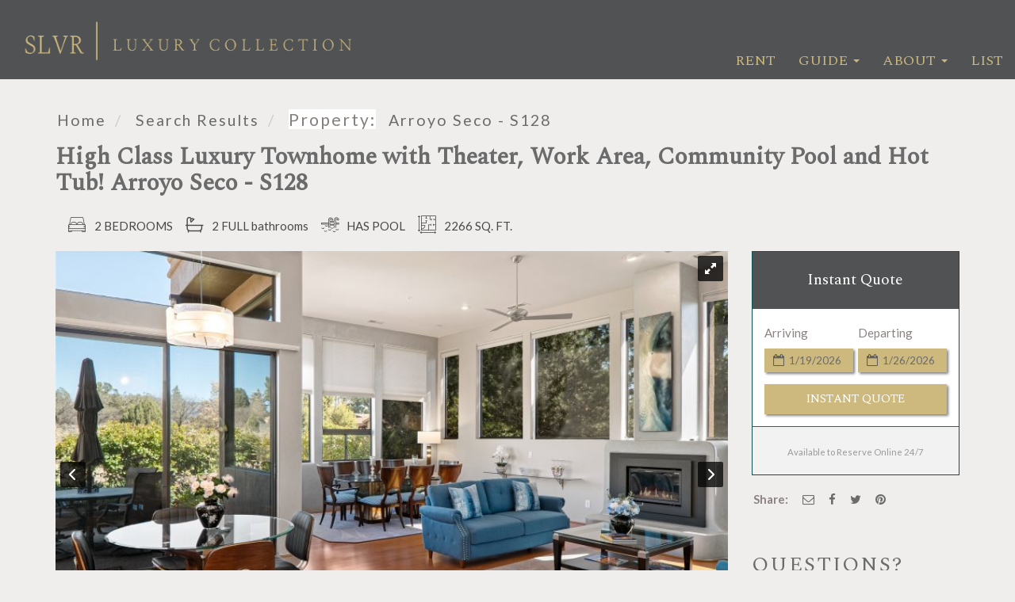

--- FILE ---
content_type: text/html
request_url: https://www.sedonaluxuryvacationrentals.com/property/arroyo-seco-s128
body_size: 21306
content:
<!-- Rewritten: /property/arroyo-seco-s128-->
<!-- Original: /vacation-rental-home.asp?p=181602-->
<!DOCTYPE html>
<html lang="en">
<head>
	<meta charset="utf-8">
	<meta http-equiv="X-UA-Compatible" content="IE=edge">
	<meta name="viewport" content="width=device-width, initial-scale=1">
	<title>Arroyo Seco | Sedona Vacation Homes | Foothills Property Management</title>
	<meta name="robots" content="index,follow">
	<meta name="keywords" content="">
	<meta name="description" content="Book Online with Foothills Vacation Rentals for the ultimate Sedona vacation. This modern Sedona vacation home boasts 2 master suites, a community pool and hot tub, and a great location nestled in the foothills of West Sedona. Book online or call 1-800-369-7368 or 928-282-2864 to book today. ">
	<!-- Open Graph Protocol -->
    <!-- Property Pages -->
    
    <meta property="og:title" content="Arroyo Seco | Sedona Vacation Homes | Foothills Property Management" />
    <meta property="og:type" content="website" />
    <meta property="og:url" content="https://www.sedonaluxuryvacationrentals.com/property/arroyo-seco-s128" />
    <meta property="og:description" content="Book Online with Foothills Vacation Rentals for the ultimate Sedona vacation. This modern Sedona vacation home boasts 2 master suites, a community pool and hot tub, and a great location nestled in the foothills of West Sedona. Book online or call 1-800-369-7368 or 928-282-2864 to book today. " />
    <meta property="og:image" content="https://cdn.liverez.com/5/13008/1/181602/800/1.jpg" />
    <meta property="og:image:width" content="400" />
    <meta property="og:image:height" content="300" />
    
    <!-- End Open Graph Protocol -->
	
	
	<link rel="dns-prefetch" href="https://cdn.liverez.com">
	<link rel="dns-prefetch" href="https://www.sedonaluxuryvacationrentals.com">

	
	<link rel="canonical" href="https://www.sedonaluxuryvacationrentals.com/property/arroyo-seco-s128" />
	

	<link rel="stylesheet" href="https://cdn.liverez.com/3/CSS/bootstrap.3.4.1.min.css" />
	<link rel="stylesheet" href="https://cdn.liverez.com/3/CSS/font-awesome.min.css" />
	
	
	<!-- inject:css -->
	<link rel="stylesheet" href="/css/style-1748883054816.min.css">
	<!-- endinject -->

<!-- IE 9 AND BELLOW OVERRIDES GO HERE - FOR IE 10 AND ABOVE, SEE _ie-overrides.less FILE -->
<!--[if IE]>
<style type="text/css">
    .property-modal .carousel-control.left,
    .property-modal .carousel-control.right {
        position: relative;
        z-index: 2000;
    }
</style>
<![endif]-->


<meta name="p:domain_verify" content="8a04bf1f5f4eda1dd59f2141435a89c9"/>

<script type="application/ld+json">
{
"@context": "https://schema.org",
"@type": "Resort",
"name": "High Class Luxury Townhome with Theater, Work Area, Community Pool and Hot Tub! Arroyo Seco - S128",
"image": "https://cdn.liverez.com/5/13008/1/181602/800/1.jpg",
"@id": "Arroyo Seco - S128",
"url": "https://www.sedonaluxuryvacationrentals.com/property/arroyo-seco-s128",
"telephone": "928-282-2864",
"priceRange": "",
"address": {
"@type": "PostalAddress",
"streetAddress": "1785 W. SR 89A Suite 2G",
"addressLocality": "Sedona",
"addressRegion": "Arizona",
"postalCode": "86336",
"addressCountry": "United States"
},
"geo": {
"@type": "GeoCoordinates",
"latitude": 34.864735,
"longitude": -111.815544
},
"openingHoursSpecification": {
"@type": "OpeningHoursSpecification",
"dayOfWeek": [
"Monday",
"Tuesday",
"Wednesday",
"Thursday",
"Friday",
"Saturday",
"Sunday"
],
"opens": "00:00",
"closes": "23:59"
},
"department": {
"@type": "Vacation Rental",
"name": "Sedona Luxury Vacation Rentals",
"image": "https://cdn.liverez.com/5/13008/1/181602/800/1.jpg",
"telephone": "928-282-2864" 
}
}
</script>

	<script type="text/javascript">
	var ADMIN_CUST_DATA_ID = 13008;
	var DYN_SITE_ID = 2175;
	var CDN_BASE_URL = 'https://cdn.liverez.com';
	var LR_ENV = 'PROD';
	var RESERVATIONS_BASE_URL = 'https://reservations.liverez.com';
	var RESERVATIONS_PROXY_URL = 'http://proxy.liverez.com/';
	
	var dateFormat = 'mm/dd/yyyy'; 
	
	var dateFormatType = 0;
	var defaultSearchViewType = 'grid';
	var defaultSearchDepartureDays = 7;
	var searchAllowForEarlyCheckIn = 0;
	var searchAllowForLateCheckOut = 0;
	var maxWebRentalDays = 180; 
	</script>
	
	<script type="text/javascript" src="https://cdn.liverez.com/3/JS/jquery/jquery.3.3.1.min.js"></script>
	<script defer  type="text/javascript" src="https://cdn.liverez.com/3/JS/bootstrap.3.4.1.min.js"></script>
	<script>		
		var lrjQ = $;
	</script>		
	
	<!--[if lt IE 9]>
	<script src="https://oss.maxcdn.com/libs/html5shiv/3.7.0/html5shiv.js"></script>
	<script src="https://oss.maxcdn.com/libs/respond.js/1.3.0/respond.min.js"></script>
	<link href="https://netdna.bootstrapcdn.com/respond-proxy.html" id="respond-proxy" rel="respond-proxy">
	<link href="/vendor/respondjs/respond.proxy.gif" id="respond-redirect" rel="respond-redirect">
	<script src="/vendor/respondjs/respond.proxy.js"></script>
	<![endif]-->

	
	
	<!-- Google Analytics -->
	<script>
	(function(i,s,o,g,r,a,m){i['GoogleAnalyticsObject']=r;i[r]=i[r]||function(){
	(i[r].q=i[r].q||[]).push(arguments)},i[r].l=1*new Date();a=s.createElement(o),
	m=s.getElementsByTagName(o)[0];a.async=1;a.src=g;m.parentNode.insertBefore(a,m)
	})(window,document,'script','//www.google-analytics.com/analytics.js','ga');

	
	ga('require', 'displayfeatures');
	ga('require', 'linker');
	ga('linker:autoLink', ['sedonaluxuryvacationrentals.com'], false, true);
	
	ga('create', 'UA-203277198-1', 'auto', {
		'allowLinker': true,
		'cookieName': 'gaLinker',
		'cookieDomain': 'sedonaluxuryvacationrentals.com',
		'cookieExpires': 60 * 60 * 24 * 28 // Time in seconds.
	});
	ga('send', 'pageview');
	

	ga('create', 'UA-3434724-20', 'auto', 'lrTracker');
	ga('lrTracker.set', 'referrer', window.location.protocol + '//' +'sedonaluxuryvacationrentals.com');
	ga('lrTracker.send', 'pageview');

	</script>
	<!-- End Google Analytics -->

	
	<!-- Google Tag Manager -->
	<script>(function(w,d,s,l,i){w[l]=w[l]||[];w[l].push({'gtm.start':
	new Date().getTime(),event:'gtm.js'});var f=d.getElementsByTagName(s)[0],
	j=d.createElement(s),dl=l!='dataLayer'?'&l='+l:'';j.async=true;j.src=
	'https://www.googletagmanager.com/gtm.js?id='+i+dl;f.parentNode.insertBefore(j,f);
	})(window,document,'script','dataLayer','GTM-NBZN67G');</script>
	<!-- End Google Tag Manager -->
	
	
</head>
<body class="side-collapse-container Property">

	<noscript>
		<div class="alert alert-block alert-danger mrg-bottom-0 round-corners" style="border-radius: 0px;">
			<button class="close visible-xs" data-dismiss="alert" type="button">&times;</button>
			<div class="container-fluid">
			    <div class="row">
			    	<div class="row-same-height row-full-height">
				    	<div class="col-sm-12 col-md-height col-lg-height col-full-height col-middle" style="padding: 0 5px;">
				    		<small style="color: #fff; font-size: 1em;"><strong>You do not have Javascript enabled in your browser. Please update your browser settings to allow Javascript to see property images, descriptions, and all the most up to date listing information.</strong></small>
				    	</div>
			    	</div>
			    </div>
			</div>
		</div>
	</noscript>
	
	<!-- Google Tag Manager (noscript) -->
	<noscript><iframe src="https://www.googletagmanager.com/ns.html?id=GTM-NBZN67G"
	height="0" width="0" style="display:none;visibility:hidden"></iframe></noscript>
	<!-- End Google Tag Manager (noscript) -->
	

<div class="masthead" id="masthead"> 
	<div id="nav-site-wrapper" class="">
		<div class="navbar navbar-inverse">
			<div class="container-fluid">
		        <div class="navbar-header">
		        	<!-- menu hamburger -->
		            <button data-toggle="collapse-side" data-target=".side-collapse" data-target-2=".side-collapse-container" type="button" class="hamburger is-closed visible-xs" data-toggle="offcanvas">
		                <span class="hamb-top"></span>
		    			<span class="hamb-middle"></span>
						<span class="hamb-bottom"></span>
		            </button>
		        </div>	
				<div class="row">
					<div class="col-xs-6 col-sm-3">
						<a class="navbar-brand" href="/" style="">
							<img src="/images/logo.png" alt="Sedona Luxury Vacation Rentals">
						</a>
					</div>
					<div class="col-xs-6 col-sm-9">
						
						<ul class="navbar-top">
							<li class="pull-right phone-wrapper">
								<div class="phone header-item">
									<a class="phone-link hidden-xs" href="tel: 928-282-2864">
										<span class="800PhoneHolder">928-282-2864</span>
									</a>
									<a class="phone-link visible-xs" href="tel: 928-282-2864">
										<span class="fa fa-phone"></span>
									</a>
								</div>
							</li>
				            
						</ul>
					</div>
				</div>
			</div>
		</div>
	</div>
	
<nav role="banner" class="navbar navbar-default">
    <div class="container-fluid">	
    	<div class="row">
    		<div class="col-xs-12">
				<div class="side-collapse in">				
					<ul class="nav navbar-nav pull-right">

						<li><a href="/category/all-luxury-rentals">Rent</a></li>
						
						<li class="dropdown">
							<!-- LG SCREEN: Top Level Link -->
							<a href="/local-area-guide" class="dropdown-toggle hidden-xs" aria-expanded="false">Guide <span class="caret"></span></a>
							<!-- XS SCREEN: Top Level Link -->
							<a href="/local-area-guide" class="dropdown-toggle visible-xs" data-toggle="dropdown" role="button" aria-expanded="false">Guide <span class="caret"></span></a>
							<ul class="dropdown-menu">
								<li><a href="/local-area-guide/adventure-sedona">Adventure Sedona</a></li>
								<li><a href="/local-area-guide/dine-sedona">Dine Sedona</a></li>
								<li><a href="/local-area-guide/explore-sedona">Explore Sedona</a></li>
								<li><a href="/local-area-guide/golf-sedona">Golf Sedona</a></li>
								<li><a href="/local-area-guide/relax-sedona">Relax Sedona</a></li>
								<li><a href="/local-area-guide/shop-sedona">Shop Sedona</a></li>
								<li><a href="/local-area-guide/stay-inside-sedona">Stay-Inside Sedona</a></li>
								<li><a href="/local-area-guide/say-yes-to-a-sedona-wedding">Say YES to a Sedona Wedding</a></li>
							</ul>
						</li>
						<li class="dropdown">
							<!-- LG SCREEN: Top Level Link -->
							<a href="/about-us" class="dropdown-toggle hidden-xs" aria-expanded="false">About <span class="caret"></span></a>
							<!-- XS SCREEN: Top Level Link -->
							<a href="/about-us" class="dropdown-toggle visible-xs" data-toggle="dropdown" role="button" aria-expanded="false">About <span class="caret"></span></a>
							<ul class="dropdown-menu">
								<li><a href="/about-us">Our Team</a></li>
								<li><a href="/contact-information">Contact / Company Information</a></li>
								<li><a href="/terms-conditions">Terms and Conditions</a></li>
								<li><a href="/faq.asp">FAQ</a></li>
							</ul>
						</li>
						
						<li><a href="/property-management">List</a></li>
						
					</ul>
				</div>
    		</div>
    	</div>
    </div>
</nav>
<div class="overlay"></div>
<!-- /#sidebar-wrapper -->
<script>
$(document).ready(function() {   
    var sideslider = $('[data-toggle=collapse-side]');
    var sel = sideslider.attr('data-target');
    var sel2 = sideslider.attr('data-target-2');
    sideslider.click(function(event){
        $(sel).toggleClass('in');
        $(sel2).toggleClass('out');
    });
});
$(document).ready(function(){
	$(document).ready(function () {
	  var trigger = $('.hamburger'),
	      overlay = $('.overlay'),
	     isClosed = false;

	    trigger.click(function () {
	      hamburger_cross();      
	    });

	    function hamburger_cross() {

	      if (isClosed == true) {          
	        overlay.hide();
	        trigger.removeClass('is-open');
	        trigger.addClass('is-closed');
	        isClosed = false;
	      } else {   
	        overlay.show();
	        trigger.removeClass('is-closed');
	        trigger.addClass('is-open');
	        isClosed = true;
	      }
	  }  
	});
});
$(document).ready(function(){
	$('.dropdown').on('show.bs.dropdown', function () {
	    $(this).siblings('.open').removeClass('open').find('a.dropdown-toggle').attr('data-toggle', 'dropdown');
	    $(this).find('a.dropdown-toggle').removeAttr('data-toggle');
	});
});
</script>
</div> 


<style type="text/css">
@media(max-width:767px) {
    body,
    html {
        max-width: 100vw !important;
        overflow-x: hidden !important;
    }
}
    @media (min-width: 1200px) {
    .btn[onclick*=VirtualTour] {
        display: block !important;
    }
}
</style>
<div id="Top" class="main-wrapper">
	
	<div class="container">
		<div class="row breadcrumb-wrapper">
			<div class="col-xs-12">
				<ol class="breadcrumb">
					<li>
						<a href="/">Home</a>
					</li>
					
					<li>
						<a href="/vacation-rentals-homes-search.asp">Search Results</a>
					</li>
					
					<li>
						<span class="pid-text">Code:</span> Arroyo Seco - S128
					</li>
					
				</ol>
			</div>
		</div>
		
		<div class="row mrg-bottom-1">
			<div class="col-xs-12">
				<h1 class="property-page-title">High Class Luxury Townhome with Theater, Work Area, Community Pool and Hot Tub! Arroyo Seco - S128</h1>
				
			</div>
		</div>
				
		<div class="row details-table-wrapper mrg-top-1">
			<div class="col-xs-12 col-sm-8 col-md-9">
				<div id="property-rentalRooms">

	
	<div class="prop-specs--container">
		<i class="amenities-lg lr lr-012-guests"><small>&nbsp;</small></i>
		<span class="prop-specs">4 guests</span>
	</div>
	
	<div class="prop-specs--container">
		<i class="amenities-lg lr lr-011-beds"><small>&nbsp;</small></i>
		<span class="prop-specs">2 bedrooms</span>
	</div>
	
	<div class="prop-specs--container">
		<i class="amenities-lg lr lr-002-bathroom"><small>&nbsp;</small></i>
		
				<span class="prop-specs">2 full</span>
				bathrooms
	</div>
	
		<div class="prop-specs--container">
			<i class="amenities-lg lr lr-021-pool"><small>&nbsp;</small></i>
			<span class="prop-specs">Has Pool</span>
		</div>
	
	<div class="prop-specs--container">
		<i class="amenities-lg lr lr-023-sq-ft"><small>&nbsp;</small></i>
		<span class="prop-specs">2266  sq. ft.</span>
	</div>
	
        
</div>
			</div>
			<div class="col-xs-12 col-sm-4 col-md-3">
				 
		<script src="https://cdn.liverez.com/0/JS/jquery-raty.2.4.5.js"></script>
		<script type="text/javascript">var PAGE_DATA_ID = 181602;</script>
		<script type="text/javascript" src="https://cdn.liverez.com/3/JS/DisplayPropertyRatingsBlock.js"></script>
	
			</div>
		</div>

		<div class="row slideshow-quote-row">

				<div class="col-xs-12 col-sm-8 col-md-9 property-page--slideshow-col">

						<div id="Photos" class="listing-results-h1heroSlider">
          
  <link href="/css/manual/royalslider.css" rel="stylesheet">
  <link href="/css/manual/rs-default.css?v=1.0.4" rel="stylesheet">

  <style>
  #photo-gallery {
    width: 100%;
    background: #fff !important;
    -webkit-user-select: none;
    -moz-user-select: none;  
    user-select: none;
    overflow: hidden;
  }
  .royalSlider > .rsImg {
    visibility:hidden;
  }
  .rsWebkit3d .rsSlide {
    -webkit-transform: none;
  }
  .rsWebkit3d img {
    -webkit-transform: translateZ(0);
  }
  .rsDefault .rsThumb.rsNavSelected { 
    background: #fff;	
  }
  .rsSlideCount {
    position: absolute;
    float: none;
    bottom: 6px;
    right: 6px;
    text-align: left;
    background: rgb(0, 0, 0);
    background: rgba(0, 0, 0, 0.75);
    color: #FFF;
    padding: 2px 8px;
    width: auto;
    font-size: 12px;
    border-radius: 2px;
  }
  /* Small Devices, Tablets */
  @media(max-width:767px) {
      .royalSlider:not(.rsFullscreen) .rsSlide img {
        min-height: 100%;
        min-width: 100%;
        margin-top: 0px !important;
        margin-left: 0px !important;
      }
  }
  /* Small Devices, Tablets */
  @media(min-width:768px) {
      .royalSlider:not(.rsFullscreen) .rsSlide img {
        min-width: 470px;
        margin-left: 0px !important;
      }
  }
  /* Medium Devices, Desktops */
  @media(min-width : 992px) {
      .royalSlider:not(.rsFullscreen) .rsSlide img {
        min-width: 698px;
      }
  }
   /* Large Devices, Wide Screens */
  @media(min-width : 1200px) {
      .royalSlider:not(.rsFullscreen) .rsSlide img {
        min-width: 848px;
      }
  }
  </style>
  

    <div id="photo-gallery" class="royalSlider rsDefault">

      
      <a class="rsImg" data-rsw="100%" data-rsBigImg="https://cdn.liverez.com/5/13008/1/181602/1600/1.jpg?v=10/31/2024 1:34:06 PM" href="https://cdn.liverez.com/5/13008/1/181602/800/1.jpg?v=10/31/2024 1:34:06 PM"> 
        Enjoy an open plan living/dining area
        <img width="90" height="75" class="rsTmb" src="https://cdn.liverez.com/5/13008/1/181602/150/1.jpg?v=10/31/2024 1:34:06 PM" alt="Enjoy an open plan living/dining area"/>
      </a>
      
      <a class="rsImg" data-rsw="100%" data-rsBigImg="https://cdn.liverez.com/5/13008/1/181602/1600/2.jpg?v=10/31/2024 1:34:07 PM" href="https://cdn.liverez.com/5/13008/1/181602/800/2.jpg?v=10/31/2024 1:34:07 PM"> 
        The living area is open plan 
        <img width="90" height="75" class="rsTmb" src="https://cdn.liverez.com/5/13008/1/181602/150/2.jpg?v=10/31/2024 1:34:07 PM" alt="The living area is open plan "/>
      </a>
      
      <a class="rsImg" data-rsw="100%" data-rsBigImg="https://cdn.liverez.com/5/13008/1/181602/1600/3.jpg?v=10/31/2024 1:34:08 PM" href="https://cdn.liverez.com/5/13008/1/181602/800/3.jpg?v=10/31/2024 1:34:08 PM"> 
        Experience the ultimate in outdoor Sedona living
        <img width="90" height="75" class="rsTmb" src="https://cdn.liverez.com/5/13008/1/181602/150/3.jpg?v=10/31/2024 1:34:08 PM" alt="Experience the ultimate in outdoor Sedona living"/>
      </a>
      
      <a class="rsImg" data-rsw="100%" data-rsBigImg="https://cdn.liverez.com/5/13008/1/181602/1600/4.jpg?v=10/31/2024 1:34:09 PM" href="https://cdn.liverez.com/5/13008/1/181602/800/4.jpg?v=10/31/2024 1:34:09 PM"> 
        Perfect for a remote workcation in Sedona
        <img width="90" height="75" class="rsTmb" src="https://cdn.liverez.com/5/13008/1/181602/150/4.jpg?v=10/31/2024 1:34:09 PM" alt="Perfect for a remote workcation in Sedona"/>
      </a>
      
      <a class="rsImg" data-rsw="100%" data-rsBigImg="https://cdn.liverez.com/5/13008/1/181602/1600/5.jpg?v=10/31/2024 1:34:10 PM" href="https://cdn.liverez.com/5/13008/1/181602/800/5.jpg?v=10/31/2024 1:34:10 PM"> 
        Perfect for movie nights away from the living area
        <img width="90" height="75" class="rsTmb" src="https://cdn.liverez.com/5/13008/1/181602/150/5.jpg?v=10/31/2024 1:34:10 PM" alt="Perfect for movie nights away from the living area"/>
      </a>
      
      <a class="rsImg" data-rsw="100%" data-rsBigImg="https://cdn.liverez.com/5/13008/1/181602/1600/6.jpg?v=10/31/2024 1:34:10 PM" href="https://cdn.liverez.com/5/13008/1/181602/800/6.jpg?v=10/31/2024 1:34:10 PM"> 
        Gorgeous Community Pool and Hot Tub
        <img width="90" height="75" class="rsTmb" src="https://cdn.liverez.com/5/13008/1/181602/150/6.jpg?v=10/31/2024 1:34:10 PM" alt="Gorgeous Community Pool and Hot Tub"/>
      </a>
      
      <a class="rsImg" data-rsw="100%" data-rsBigImg="https://cdn.liverez.com/5/13008/1/181602/1600/7.jpg?v=10/31/2024 1:34:11 PM" href="https://cdn.liverez.com/5/13008/1/181602/800/7.jpg?v=10/31/2024 1:34:11 PM"> 
        Arroyo Seco offers 2,266 sq ft of timeless interiors 
        <img width="90" height="75" class="rsTmb" src="https://cdn.liverez.com/5/13008/1/181602/150/7.jpg?v=10/31/2024 1:34:11 PM" alt="Arroyo Seco offers 2,266 sq ft of timeless interiors "/>
      </a>
      
      <a class="rsImg" data-rsw="100%" data-rsBigImg="https://cdn.liverez.com/5/13008/1/181602/1600/8.jpg?v=10/31/2024 1:34:12 PM" href="https://cdn.liverez.com/5/13008/1/181602/800/8.jpg?v=10/31/2024 1:34:12 PM"> 
        The dedicated dining area seats up to 8 guests 
        <img width="90" height="75" class="rsTmb" src="https://cdn.liverez.com/5/13008/1/181602/150/8.jpg?v=10/31/2024 1:34:12 PM" alt="The dedicated dining area seats up to 8 guests "/>
      </a>
      
      <a class="rsImg" data-rsw="100%" data-rsBigImg="https://cdn.liverez.com/5/13008/1/181602/1600/9.jpg?v=10/31/2024 1:34:13 PM" href="https://cdn.liverez.com/5/13008/1/181602/800/9.jpg?v=10/31/2024 1:34:13 PM"> 
        A perfect setting for a special occasion dinner party
        <img width="90" height="75" class="rsTmb" src="https://cdn.liverez.com/5/13008/1/181602/150/9.jpg?v=10/31/2024 1:34:13 PM" alt="A perfect setting for a special occasion dinner party"/>
      </a>
      
      <a class="rsImg" data-rsw="100%" data-rsBigImg="https://cdn.liverez.com/5/13008/1/181602/1600/10.jpg?v=10/31/2024 1:34:14 PM" href="https://cdn.liverez.com/5/13008/1/181602/800/10.jpg?v=10/31/2024 1:34:14 PM"> 
        There is a smaller dining table adjoining the kitchen
        <img width="90" height="75" class="rsTmb" src="https://cdn.liverez.com/5/13008/1/181602/150/10.jpg?v=10/31/2024 1:34:14 PM" alt="There is a smaller dining table adjoining the kitchen"/>
      </a>
      
      <a class="rsImg" data-rsw="100%" data-rsBigImg="https://cdn.liverez.com/5/13008/1/181602/1600/11.jpg?v=10/31/2024 1:34:15 PM" href="https://cdn.liverez.com/5/13008/1/181602/800/11.jpg?v=10/31/2024 1:34:15 PM"> 
        The custom wood kitchen is modern and fully-equipped
        <img width="90" height="75" class="rsTmb" src="https://cdn.liverez.com/5/13008/1/181602/150/11.jpg?v=10/31/2024 1:34:15 PM" alt="The custom wood kitchen is modern and fully-equipped"/>
      </a>
      
      <a class="rsImg" data-rsw="100%" data-rsBigImg="https://cdn.liverez.com/5/13008/1/181602/1600/12.jpg?v=10/31/2024 1:34:15 PM" href="https://cdn.liverez.com/5/13008/1/181602/800/12.jpg?v=10/31/2024 1:34:15 PM"> 
        A view of the living area from the kitchen
        <img width="90" height="75" class="rsTmb" src="https://cdn.liverez.com/5/13008/1/181602/150/12.jpg?v=10/31/2024 1:34:15 PM" alt="A view of the living area from the kitchen"/>
      </a>
      
      <a class="rsImg" data-rsw="100%" data-rsBigImg="https://cdn.liverez.com/5/13008/1/181602/1600/13.jpg?v=10/31/2024 1:34:16 PM" href="https://cdn.liverez.com/5/13008/1/181602/800/13.jpg?v=10/31/2024 1:34:16 PM"> 
        The patio is furnished for outdoor dining, firepit s`mores, and luxury outdoor living
        <img width="90" height="75" class="rsTmb" src="https://cdn.liverez.com/5/13008/1/181602/150/13.jpg?v=10/31/2024 1:34:16 PM" alt="The patio is furnished for outdoor dining, firepit s`mores, and luxury outdoor living"/>
      </a>
      
      <a class="rsImg" data-rsw="100%" data-rsBigImg="https://cdn.liverez.com/5/13008/1/181602/1600/14.jpg?v=10/31/2024 1:34:17 PM" href="https://cdn.liverez.com/5/13008/1/181602/800/14.jpg?v=10/31/2024 1:34:17 PM"> 
        Step outside to your own private paradise
        <img width="90" height="75" class="rsTmb" src="https://cdn.liverez.com/5/13008/1/181602/150/14.jpg?v=10/31/2024 1:34:17 PM" alt="Step outside to your own private paradise"/>
      </a>
      
      <a class="rsImg" data-rsw="100%" data-rsBigImg="https://cdn.liverez.com/5/13008/1/181602/1600/15.jpg?v=10/31/2024 1:34:18 PM" href="https://cdn.liverez.com/5/13008/1/181602/800/15.jpg?v=10/31/2024 1:34:18 PM"> 
        A family den is located down the hallway
        <img width="90" height="75" class="rsTmb" src="https://cdn.liverez.com/5/13008/1/181602/150/15.jpg?v=10/31/2024 1:34:18 PM" alt="A family den is located down the hallway"/>
      </a>
      
      <a class="rsImg" data-rsw="100%" data-rsBigImg="https://cdn.liverez.com/5/13008/1/181602/1600/16.jpg?v=10/31/2024 1:34:19 PM" href="https://cdn.liverez.com/5/13008/1/181602/800/16.jpg?v=10/31/2024 1:34:19 PM"> 
        Bedroom 1 
        <img width="90" height="75" class="rsTmb" src="https://cdn.liverez.com/5/13008/1/181602/150/16.jpg?v=10/31/2024 1:34:19 PM" alt="Bedroom 1 "/>
      </a>
      
      <a class="rsImg" data-rsw="100%" data-rsBigImg="https://cdn.liverez.com/5/13008/1/181602/1600/17.jpg?v=10/31/2024 1:34:20 PM" href="https://cdn.liverez.com/5/13008/1/181602/800/17.jpg?v=10/31/2024 1:34:20 PM"> 
        The first guest suite features a king size bed and en-suite bathroom 
        <img width="90" height="75" class="rsTmb" src="https://cdn.liverez.com/5/13008/1/181602/150/17.jpg?v=10/31/2024 1:34:20 PM" alt="The first guest suite features a king size bed and en-suite bathroom "/>
      </a>
      
      <a class="rsImg" data-rsw="100%" data-rsBigImg="https://cdn.liverez.com/5/13008/1/181602/1600/18.jpg?v=10/31/2024 1:34:21 PM" href="https://cdn.liverez.com/5/13008/1/181602/800/18.jpg?v=10/31/2024 1:34:21 PM"> 
        Sliding doors lead out to the back patio
        <img width="90" height="75" class="rsTmb" src="https://cdn.liverez.com/5/13008/1/181602/150/18.jpg?v=10/31/2024 1:34:21 PM" alt="Sliding doors lead out to the back patio"/>
      </a>
      
      <a class="rsImg" data-rsw="100%" data-rsBigImg="https://cdn.liverez.com/5/13008/1/181602/1600/19.jpg?v=10/31/2024 1:34:22 PM" href="https://cdn.liverez.com/5/13008/1/181602/800/19.jpg?v=10/31/2024 1:34:22 PM"> 
        The en-suite bathroom is a dream
        <img width="90" height="75" class="rsTmb" src="https://cdn.liverez.com/5/13008/1/181602/150/19.jpg?v=10/31/2024 1:34:22 PM" alt="The en-suite bathroom is a dream"/>
      </a>
      
      <a class="rsImg" data-rsw="100%" data-rsBigImg="https://cdn.liverez.com/5/13008/1/181602/1600/20.jpg?v=10/31/2024 1:34:22 PM" href="https://cdn.liverez.com/5/13008/1/181602/800/20.jpg?v=10/31/2024 1:34:22 PM"> 
        The bathroom features double vanities
        <img width="90" height="75" class="rsTmb" src="https://cdn.liverez.com/5/13008/1/181602/150/20.jpg?v=10/31/2024 1:34:22 PM" alt="The bathroom features double vanities"/>
      </a>
      
      <a class="rsImg" data-rsw="100%" data-rsBigImg="https://cdn.liverez.com/5/13008/1/181602/800/21.jpg?v=10/31/2024 1:34:23 PM" href="https://cdn.liverez.com/5/13008/1/181602/800/21.jpg?v=10/31/2024 1:34:23 PM"> 
        Along with a large walk-in shower
        <img width="90" height="75" class="rsTmb" src="https://cdn.liverez.com/5/13008/1/181602/150/21.jpg?v=10/31/2024 1:34:23 PM" alt="Along with a large walk-in shower"/>
      </a>
      
      <a class="rsImg" data-rsw="100%" data-rsBigImg="https://cdn.liverez.com/5/13008/1/181602/1600/22.jpg?v=10/31/2024 1:34:24 PM" href="https://cdn.liverez.com/5/13008/1/181602/800/22.jpg?v=10/31/2024 1:34:24 PM"> 
        Bedroom 2
        <img width="90" height="75" class="rsTmb" src="https://cdn.liverez.com/5/13008/1/181602/150/22.jpg?v=10/31/2024 1:34:24 PM" alt="Bedroom 2"/>
      </a>
      
      <a class="rsImg" data-rsw="100%" data-rsBigImg="https://cdn.liverez.com/5/13008/1/181602/1600/23.jpg?v=10/31/2024 1:34:25 PM" href="https://cdn.liverez.com/5/13008/1/181602/800/23.jpg?v=10/31/2024 1:34:25 PM"> 
        The second guest suite features a king size bed 
        <img width="90" height="75" class="rsTmb" src="https://cdn.liverez.com/5/13008/1/181602/150/23.jpg?v=10/31/2024 1:34:25 PM" alt="The second guest suite features a king size bed "/>
      </a>
      
      <a class="rsImg" data-rsw="100%" data-rsBigImg="https://cdn.liverez.com/5/13008/1/181602/1600/24.jpg?v=10/31/2024 1:34:25 PM" href="https://cdn.liverez.com/5/13008/1/181602/800/24.jpg?v=10/31/2024 1:34:25 PM"> 
        A spacious home office area 
        <img width="90" height="75" class="rsTmb" src="https://cdn.liverez.com/5/13008/1/181602/150/24.jpg?v=10/31/2024 1:34:25 PM" alt="A spacious home office area "/>
      </a>
      
      <a class="rsImg" data-rsw="100%" data-rsBigImg="https://cdn.liverez.com/5/13008/1/181602/1600/25.jpg?v=10/31/2024 1:34:26 PM" href="https://cdn.liverez.com/5/13008/1/181602/800/25.jpg?v=10/31/2024 1:34:26 PM"> 
        Theater-style seating 
        <img width="90" height="75" class="rsTmb" src="https://cdn.liverez.com/5/13008/1/181602/150/25.jpg?v=10/31/2024 1:34:26 PM" alt="Theater-style seating "/>
      </a>
      
      <a class="rsImg" data-rsw="100%" data-rsBigImg="https://cdn.liverez.com/5/13008/1/181602/1600/26.jpg?v=10/31/2024 1:34:27 PM" href="https://cdn.liverez.com/5/13008/1/181602/800/26.jpg?v=10/31/2024 1:34:27 PM"> 
        The en-suite bathroom features a bath/shower combo
        <img width="90" height="75" class="rsTmb" src="https://cdn.liverez.com/5/13008/1/181602/150/26.jpg?v=10/31/2024 1:34:27 PM" alt="The en-suite bathroom features a bath/shower combo"/>
      </a>
      
      <a class="rsImg" data-rsw="100%" data-rsBigImg="https://cdn.liverez.com/5/13008/1/181602/1600/27.jpg?v=10/31/2024 1:34:28 PM" href="https://cdn.liverez.com/5/13008/1/181602/800/27.jpg?v=10/31/2024 1:34:28 PM"> 
        There is a washer/dryer for guest convenience
        <img width="90" height="75" class="rsTmb" src="https://cdn.liverez.com/5/13008/1/181602/150/27.jpg?v=10/31/2024 1:34:28 PM" alt="There is a washer/dryer for guest convenience"/>
      </a>
      
      <a class="rsImg" data-rsw="100%" data-rsBigImg="https://cdn.liverez.com/5/13008/1/181602/1600/28.jpg?v=10/31/2024 1:34:29 PM" href="https://cdn.liverez.com/5/13008/1/181602/800/28.jpg?v=10/31/2024 1:34:29 PM"> 
        Welcome to Arroyo Seco
        <img width="90" height="75" class="rsTmb" src="https://cdn.liverez.com/5/13008/1/181602/150/28.jpg?v=10/31/2024 1:34:29 PM" alt="Welcome to Arroyo Seco"/>
      </a>
      
      <a class="rsImg" data-rsw="100%" data-rsBigImg="https://cdn.liverez.com/5/13008/1/181602/1600/29.jpg?v=10/31/2024 1:34:29 PM" href="https://cdn.liverez.com/5/13008/1/181602/800/29.jpg?v=10/31/2024 1:34:29 PM"> 
        The second bedroom opens to a private patio area
        <img width="90" height="75" class="rsTmb" src="https://cdn.liverez.com/5/13008/1/181602/150/29.jpg?v=10/31/2024 1:34:29 PM" alt="The second bedroom opens to a private patio area"/>
      </a>
      
      <a class="rsImg" data-rsw="100%" data-rsBigImg="https://cdn.liverez.com/5/13008/1/181602/1600/30.jpg?v=10/31/2024 1:34:30 PM" href="https://cdn.liverez.com/5/13008/1/181602/800/30.jpg?v=10/31/2024 1:34:30 PM"> 
        Welcome to your luxury retreat in the heart of West Sedona
        <img width="90" height="75" class="rsTmb" src="https://cdn.liverez.com/5/13008/1/181602/150/30.jpg?v=10/31/2024 1:34:30 PM" alt="Welcome to your luxury retreat in the heart of West Sedona"/>
      </a>
      

    </div>

    <script src="/JS/manual/jquery.royalslider.min.js?v=9.3.6"></script>
    <script>
    $(document).ready(function($) {

      setTimeout(function(){

         var sliderJQ = $('#photo-gallery').royalSlider({
          fullscreen: {
            enabled: true,
            nativeFS: false
          },
          /*
          visibleNearby: {
            enabled: true,
            centerArea: 0.8,
            center: true,
            breakpoint: 650,
            breakpointCenterArea: 0.64,
            navigateByCenterClick: true
          },
            */
            controlNavigation: 'thumbnails',
            autoScaleSlider: true, 
            autoScaleSliderWidth: 848,     
            autoScaleSliderHeight: 637, // add 72 for thumbnail bar
            imgWidth: 848,
            imgHeight: 565,
            imageScaleMode: 'fit-if-smaller', 
            imageScalePadding: 0,
            loop: true,
            navigateByClick: true,
            numImagesToPreload: 3,
            arrowsNav:true,
            sliderTouch: true, 
            arrowsNavAutoHide: false,
            keyboardNavEnabled: true,
            globalCaption: true,
            globalCaptionInside: true,
          });

          var sliderInstance = sliderJQ.data('royalSlider');
          var slideCountEl = $('<div class="rsSlideCount"></div>');

          $('.rsGCaption').after(slideCountEl);

          $('.rsContainer').on('touchmove touchend', function(){});

          function updateCount() {
              slideCountEl.html( (sliderInstance.currSlideId+1) + ' of ' + sliderInstance.numSlides );
          }
          sliderInstance.ev.on('rsAfterSlideChange', updateCount);
          updateCount();

          $('a[data-target="#propGalleryModal"]').on('click', function(){
            sliderInstance.enterFullscreen();
          });

          if(window.matchMedia("(min-width: 768px) and (max-width: 992px)").matches){
            var $slideshowCol = $('.property-page--slideshow-col');
            var $content2Right = $('#content2Right');
            var diff = ($slideshowCol.offset().top + $slideshowCol.height()) - $content2Right.offset().top;
            if(diff < 0){
              $content2Right.css('margin-top', diff + 'px');
            } 
          } 

      });

    });
    </script>
        
  

  <div class="row">
    <div class="col-xs-12">
    <ul class="list-inline list-flush mrg-bottom-0">
      
          <li class="pad-top-1 pad-left-0 pad-right-50">
            <a href="" class="btn btn-inverse" data-toggle="modal" data-target="#propGalleryModal">All Photos</a>
          </li>
        
    </ul>
  </div>
</div>

</div>

				</div>
				<div class="col-xs-12 col-sm-4 col-md-3 property-page--quote-col">

					<div class="property-instant-quote-affix property-page-fixed-items">
						<!-- ANY DAY STAY -->
						

<script>
var OnlineBookings = true;
</script>


<style>

.datepicker table tr td{	
	border-radius: 0px !important;
}

.datepicker table tr td.disabled{
	background: #e9e9e9 !important;
	color: #dadada !important;	
}

.datepicker table tr td.active:active, .datepicker table tr td.selected{	
	background: #C0C081 !important;
	color: #444444 !important;	
}

.datepicker table tr td.range{	
	background: #FFCC66 !important;
	color: #444444 !important; 		
} 

.datepicker table tr td.active:active.disabled, .datepicker table tr td.selected.disabled, .datepicker table tr td.disabled.range{
	color: #F37A81 !important;
	font-weight: bold;	
}

.datepicker-overlay{
	position: absolute;
	top: 0;
	right: 0;
	bottom: 0;
	left: 0;
	z-index: 6000;
	background: rgba(255,255,255,0.75);
	text-align: center;
}

.datepicker-overlay i.fa-spin{
	font-size: 26px;
	color: #3498DB;
	margin-top: 60%;
}
</style>

<div class="property-instant-quote panel panel-primary" id="propertyInstantQuote">
	<div class="panel-heading">

	
		<h4 class="text-center property-instant-quote-heading property-instant-quote-heading-default">
			Instant Quote
		</h4>
		
		<div class="property-instant-quote-heading property-instant-quote-heading-available hidden">
			<h4 class="text-center">
				Your <strong><span class="property-instant-quote-num-nights"></span> Night</strong> Quote
			</h4>			
			<h6 class="text-center">
				(<span class="property-instant-quote-start-date"></span> - <span class="property-instant-quote-end-date"></span>)
			</h6>
		</div>
			
	</div>
	
	
	<div class="panel-body">
	
		<div class="property-instant-quote-loading text-center hidden">
			<i class="fa fa-circle-o-notch fa-spin"></i> Loading
		</div>	
	
		<!-- available -->
		<div class="property-instant-quote-available hidden">
			<table class="table table-bordered instant-quote-table">
				<tbody>
					<tr> 
						<td>
							<div class="has-specials hidden">$<span class="property-instant-quote-nightly-rate-before-specials"></span></div>
							<div class="discounted-rent">$<span class="property-instant-quote-nightly-rate"></span> X <span class="property-instant-quote-num-nights"></span> nights</div>
						</td>
						<td>
							<div class="has-specials hidden">$<span class="property-instant-quote-rent-before-specials"></span></div>
							<div class="discounted-rent">$<span class="property-instant-quote-rent"></span></div>
						</td>
					</tr>
					<tr class="quote-fee-row hidden">
						<td>
							Required Fees: 						
						</td>
						<td class="totalPrice TotalSpecialOptionTotal">
							$<span class="property-instant-quote-fees"></span>
						</td>
					</tr> 
					<tr> 
						<td> 
							Tax: 
						</td>
						<td class="totalPrice TotalSpecialOptionTotal">
							$<span class="property-instant-quote-tax"></span>
						</td>
					</tr>
					<tr>
						<td>
							<strong>Total Price: </strong>
						</td>
						<td class="totalPrice TheCompleteTotal">
							<strong>
							$<span class="property-instant-quote-total-price"></span>
							</strong>
						</td>
					</tr>
					<tr>
						<td>
							Due at Booking: 
						</td>
						<td class="totalPrice Deposit">
							$<span class="property-instant-quote-deposit-due"></span>
						</td>
					</tr>
				</tbody>
			</table>
			
		</div>
		
		<!-- unavailable or error-->
		<div class="property-instant-quote-message-holder">	
			<div class="property-instant-quote-message hidden alert alert-danger" style="line-height: 1.3em;" role="alert"></div>			
		</div>
		
		<!-- changing dates -->
		<div class="property-instant-quote-dates">
			
			<!-- mobile -->
			<div id="s-dates-mobile" class="row visible-xs">
				<div id="s-arrival-mobile" class="col-md-6">
					<div class="form-group">
						<label for="property-start-mobile">Arriving</label>
						<div class="left-inner-addon">
							<i class="fa fa-calendar-o"></i>
							<input type="text" class="form-control input-sm mobile-datepicker property-iq-date property-start" value="1/19/2026" id="iq-start-mobile" readonly>
						</div>
					</div>
				</div>
				<div id="s-departure-mobile" class="col-md-6">
					<div class="form-group">
						<label for="txtEndDate-mobile">Departing</label>
						<div class="left-inner-addon">
							<i class="fa fa-calendar-o"></i>
							<input type="text" class="form-control input-sm mobile-datepicker property-iq-date property-end" value="1/26/2026" id="iq-end-mobile" readonly>
						</div>
					</div>
				</div>
			</div>		
			
			<!-- desktop -->
			<div id="s-dates-desktop" class="row input-daterange instant-quote-daterange hidden-xs">
				<div id="s-arrival-desktop" class="col-sm-12 col-lg-6">
					<div class="form-group">
						<label for="property-start-desktop">Arriving</label>
						<div class="left-inner-addon">
							<i class="fa fa-calendar-o"></i>
							<input type="text" class="form-control input-sm property-iq-date property-start" value="1/19/2026" id="txtStartDate" readonly>
						</div>
					</div>
				</div>
				<div id="s-departure-desktop" class="col-sm-12 col-lg-6">
					<div class="form-group">
						<label for="property-end-desktop">Departing</label>
						<div class="left-inner-addon">
							<i class="fa fa-calendar-o"></i>
							<input type="text" class="form-control input-sm property-iq-date property-end" value="1/26/2026" id="txtEndDate" readonly>
						</div>
					</div>
				</div>
			</div>
			
			<!-- dates need to stay in imperial format always for book it now and quote --> 
			<input type="hidden" id="property-instant-quote-start-date" value="1/19/2026">
			<input type="hidden" id="property-instant-quote-end-date" value="1/26/2026">
			<input type="hidden" id="property-instant-quote-adults" value="0">
			<input type="hidden" id="property-instant-quote-children" value="0">
			
			<button type="button" class="btn btn-primary btn-block property-instant-quote-button">Instant Quote</button>
			
		</div>
	
	
	</div>
	
	<div class="panel-footer">
		
		<div class="property-instant-quote-action">
			<a href="javascript: void(0)" class="btn btn-success btn-action btn-block hidden property-instant-quote-action-button property-instant-quote-button-book" data-button-type="book">
				Book it Now
			</a>
			
			<a href="javascript: void(0)" class="btn btn-success btn-block hidden property-instant-quote-action-button property-instant-quote-button-contact" data-button-type="contact">
				Contact Manager
			</a>
			
		</div>
			
		<div class="property-instant-quote-marketing-text text-center">   
			
			<small class="property-instant-quote-marketing-text-default">Available to Reserve Online 24/7</small>
			
		</div>
			
		<a href="javascript: void(0)" class="btn btn-link btn-block property-instant-quote-change-dates hidden">
			Change Dates
		</a>

	</div>
</div> 

<!-- property-page-fixed-items --> 
<div class="property-instant-quote-mobile visible-xs"> 
	<div class="row ">
		<div class="col-xs-10 col-xs-offset-1"> 
			<a class="btn btn-primary btn-block proplink-scroll-top" href="#propertyInstantQuote">
				<i class="fa fa-calendar pull-left"></i>
				<span>Check Availability</span>
			</a>
		</div>
	</div>
</div>



<!-- book it now form -->
<form action="https://secure.sedonaluxuryvacationrentals.com/reservation_process.asp" class="property-action-form" method="POST" id="property-quote-form-book" name="form_reserve">
	<input type="hidden" name="AD" value="1/19/2026">
	<input type="hidden" name="DD" value="1/26/2026">
	<input type="Hidden" name="PageDataID" value=181602>
	<input type="Hidden" name="InventoryUnitDataID" value="0">
	<input type="Hidden" name="WebReferenceID" value="2175">
	<input type="Hidden" name="DynSiteID" value="2175">
	<input type="Hidden" name="WebReferencePageDataID" value=181602>
	<input type="hidden" name="NavisCode" ID="NavisCode" value="">
	<input type="hidden" name="LeadID" class="hiddenLeadID" value="">
	<input type="Hidden" name="LiveNetID" value=0>
	
</form>

<!-- contact form -->
<form action="/vacation-rental-home-contact.asp" id="property-quote-form-contact" class="property-action-form" method="post">
	<input type="Hidden" name="AD" class="form-property-start" value="1/19/2026">
	<input type="Hidden" name="DD" class="form-property-end" value="1/26/2026">
	<input type="Hidden" name="PageDataID" value="181602">
</form>
	
	
<script>
var PageDataID = 181602;

(function(window, $){
	
	
	
	$( document ).ready(function(){ 
	
		var getPropertyQuote = function(){		
			
			LIVEREZ.InstantQuote.removeError();
			LIVEREZ.InstantQuote.hidePricing();
			LIVEREZ.InstantQuote.hideDates();
			LIVEREZ.InstantQuote.showLoading();	
			LIVEREZ.InstantQuote.showButton('');		
		
			LIVEREZ.InstantQuote.getQuote({
				PageDataID: PageDataID, // comes from property page
				StartDate: $('#property-instant-quote-start-date').val() || '',
				EndDate: $('#property-instant-quote-end-date').val() || '',
				Adults: $('#property-instant-quote-adults').val() || 2,
				Children: $('#property-instant-quote-children').val() || 0,
				LiveNetID: '0'
			});		
			
		}		
		
		// hide & show elements when changing dates
		$('.property-instant-quote-change-dates').on('click', function() {
			LIVEREZ.InstantQuote.changeDates();
			LIVEREZ.InstantQuote.hidePricing();
			LIVEREZ.InstantQuote.removeError();
		});	
		
		// keep all the dates in sync
		$('.property-start').on('change', function() {		
			$('#property-instant-quote-start-date').val(LIVEREZ.DynsiteFunctions.fixEuroDatesForAPI($(this).val(), dateFormatType));
			$('.property-action-form > input[name="AD"]').val($('#property-instant-quote-start-date').val());		
		});
		
		// keep all the dates in sync
		$('.property-end').on('change', function() {	
			$('#property-instant-quote-end-date').val(LIVEREZ.DynsiteFunctions.fixEuroDatesForAPI($(this).val(), dateFormatType));		
			$('.property-action-form > input[name="DD"]').val($('#property-instant-quote-end-date').val());
		});		
			
		// get quote when you click the 'get quote' button
		$('.property-instant-quote-button').on('click', function(){ 
			getPropertyQuote();
		});	
		
		// get quote when you click the button
		$('.property-instant-quote-action-button').on('click', function(){ 
			LIVEREZ.InstantQuote.submitForm($(this).data('button-type'));
		});

		
		

		var datepickerAvailability = new LIVEREZ.CalendarAvailability(DYN_SITE_ID, ADMIN_CUST_DATA_ID, PageDataID);
		var datepickerOverlay = $('<div/>').addClass('datepicker-overlay').html('<i class="fa fa-circle-o-notch fa-spin"></i>');
		
		// ********* desktop datepickers **********
		$('.instant-quote-daterange').datepicker({
			beforeShowDay: function(date){
				return {
					enabled: new Date(date).setHours(0,0,0,0) <  new Date().setHours(0,0,0,0) ? false : true
				};
			}, 
			format: dateFormat,
			immediateUpdates: true,
			autoclose: true
		})
		.on('show', function(e){
			$('.datepicker-overlay').remove();
			queryUnavailableDates(e.date.getFullYear());	
		})
		.on('changeMonth', function(e) { 
			 
			setTimeout(function(){
				
				var parts = $('.datepicker-days th.datepicker-switch').text().split(' ');
				var month = parts[0]; 
				var year = parseInt(parts[1]);
				
				queryUnavailableDates(year);
			
			},0);
			
		})
		.on('changeDate', function(e) {
		
			queryUnavailableDates(e.date.getFullYear());
			
			if(datepickerAvailability.findDateConflicts($('#txtStartDate').val(), $('#txtEndDate').val())){
				$('.property-instant-quote-message').html('Your travel dates contain unavailable nights. Please select new dates.').removeClass('hidden');
				$('.property-instant-quote-button').addClass('hidden');
			} else {
			
				if(e.target.id == 'txtStartDate'){
			 
					var startDate = new Date(e.date);	
				
					// this really only matters if the device is resized
					// $('#iq-start-mobile').mobiscroll('setDate', startDate);		
					// $('#iq-start-mobile').val(LIVEREZ.DynsiteFunctions.DateShort(startDate));
				
					var newDate = new Date(e.date)
					newDate.setDate(newDate.getDate() + defaultSearchDepartureDays);
								
					$('#txtEndDate').datepicker('setDate', newDate);				
									
				};
				
				if(e.target.id == 'txtEndDate'){
				
					var endDate = new Date(e.date);		
					// this really only matters if the device is resized
					// $('#iq-end-mobile').mobiscroll('setDate', endDate);
					// $('#iq-end-mobile').val(LIVEREZ.DynsiteFunctions.DateShort(endDate));
					
				}
			
				$('.property-instant-quote-message').empty().addClass('hidden');
				$('.property-instant-quote-button').removeClass('hidden');
				
			}
			
		});		
		
		LIVEREZ.Publisher.subscribe('mobiscroll-loaded', function(message){
		
			// console.log(message);
			
			// ********* mobile datepickers *********
			var mobileStartInst =  $('#iq-start-mobile').mobiscroll().calendar({
				theme: 'bootstrap',
				display: 'modal',
				controls: ['calendar'],
				minDate :  new Date(),
				dateFormat: dateFormat,
				closeOnSelect: true,
				onBeforeShow: function(inst){
					inst.setDate(new Date(LIVEREZ.DynsiteFunctions.fixEuroDatesForAPI($("#iq-start-mobile").val(), dateFormatType)));
					queryUnavailableDates(inst.getDate().getFullYear(), inst);
				},
				onDayChange: function(day, instance){
						
					//console.log('start onDayChange');
						
					try{
									
						// keep mobile in sync with desktop
						$('#txtStartDate').datepicker('setDate', day.date);
						$("#txtStartDate").val(LIVEREZ.DynsiteFunctions.DateShort(day.date)); 

						var startDate = day.date;
						
						var newEnd = new Date(startDate)
						newEnd.setDate(newEnd.getDate() + defaultSearchDepartureDays);						
								
						var endDate = new Date(LIVEREZ.DynsiteFunctions.fixEuroDatesForAPI($("#iq-end-mobile").val(), dateFormatType));
						var newEndStr = LIVEREZ.DynsiteFunctions.fixEuroDatesForAPI(LIVEREZ.DynsiteFunctions.DateShort(newEnd), dateFormatType);

						//console.log('startDate', startDate);
						//console.log('endDate', endDate);
						//console.log('newEnd', newEnd);
						//console.log('newEndStr', newEndStr);
						
						if(newEnd > endDate){
							
							mobileEndInst.setDate(newEnd);
							$('#iq-end-mobile').val(newEndStr);
							
							// keep mobile in sync with desktop
							$('#txtEndDate').datepicker('setDate', newEnd);
							$("#txtEndDate").val(newEndStr); 
							
						}
					
					} catch(ex){
						console.log(ex);
					}
					
				},
				onMonthChange: function(year, month, inst){
					queryUnavailableDates(year, inst);
				},
				invalid: datepickerAvailability.unavailableDateObjsMobile
			}).mobiscroll('getInst');
			
			var mobileEndInst = $('#iq-end-mobile').mobiscroll().calendar({
				theme: 'bootstrap',
				display: 'modal',
				controls: ['calendar'],
				minDate : new Date(),
				dateFormat: dateFormat,
				closeOnSelect: true,
				onBeforeShow: function(inst){
					inst.setDate(new Date(LIVEREZ.DynsiteFunctions.fixEuroDatesForAPI($("#iq-end-mobile").val(), dateFormatType)));
					queryUnavailableDates(inst.getDate().getFullYear(), inst);
				},
				onDayChange: function(day, instance){	

					//console.log('end onDayChange')
				
					$('#txtEndDate').datepicker('setDate', day.date);
					$("#txtEndDate").val(LIVEREZ.DynsiteFunctions.DateShort(day.date));		
					
				},
				onMonthChange: function(year, month, inst){			
					queryUnavailableDates(year, inst);			
				},
				invalid: datepickerAvailability.unavailableDateObjsMobile
			}).mobiscroll('getInst');
			
		});

		LIVEREZ.Publisher.subscribe(LIVEREZ.events.instantQuoteFinished, function (topic, data) {
			if (!data.error && data.isAvailable === 1) {
				$('a[href="#propertyInstantQuote"]').removeClass('btn-primary').addClass('btn-success');
				$('a[href="#propertyInstantQuote"] > span').text('Instant Quote');
			}
			fixSideColumnGap();
		});
				
		function queryUnavailableDates(year, instance){
			
			var _this = this;
			
			if(datepickerAvailability.queriedYears.indexOf(year) === -1){		
				
				$('.datepicker-days').css({'position' :  'relative'}).append(datepickerOverlay);
				
				// wait for the modal to open
				setTimeout(function(){
					$('.dwcc').css({'position' :  'relative'}).append(datepickerOverlay);
				}, 50);
				
				datepickerAvailability.getCalendarData(
					LIVEREZ.DynsiteFunctions.DateShort(new Date(year, 0, 1)),
					LIVEREZ.DynsiteFunctions.DateShort(new Date(year, 11, 31)),	
					function(){ 
						
						$('#txtStartDate').datepicker('setDatesDisabled', datepickerAvailability.unavailableDateObjs);
						$('#txtEndDate').datepicker('setDatesDisabled', datepickerAvailability.unavailableDateObjs); 								
						
						$('#txtStartDate').datepicker('setDatesArrival', datepickerAvailability.arrivalDateObjs);
						$('#txtStartDate').datepicker('setDatesDeparture', datepickerAvailability.departureDateObjs);
                        $('#txtEndDate').datepicker('setDatesArrival', datepickerAvailability.arrivalDateObjs);
                        $('#txtEndDate').datepicker('setDatesDeparture', datepickerAvailability.departureDateObjs);
						
						if(instance){
							instance.refresh();
						}
						
						setTimeout(function(){
							$('.datepicker-overlay').remove();
						}, 200);
						
					});	
					
			} else {
				
				$('.datepicker-overlay').remove();
				
			}
						
		};

		
		function fixSideColumnGap(){
			var $quoteCol = $('.property-page--quote-col');
			var $content2Left = $('#content2Left');
			$content2Left.css('margin-top', 0 + 'px');
			var oneEm = parseFloat($('body').css('font-size'));
			
			setTimeout(function(){
				var diff = ($quoteCol.offset().top + $quoteCol.height() + oneEm) - $content2Left.offset().top;
				if(diff < 0){
					$content2Left.css('margin-top', diff + 'px');
				}
			}, 0)
		}
		
		fixSideColumnGap();
		
		
	});

})(this, lrjQ);
</script>
<div class="row">
	<div class="col-xs-12">
		<ul class="list-inline social-widgets mrg-bottom-0">
			<li><strong>Share:</strong></li>
			
			<li>
				<a href="/vacation-rental-home-stf.asp?PageDataID=181602" title="Send to a Friend" class="property-send-to-friend-link"><i class="fa fa-envelope-o"></i></a>
			</li>
			
			<li>
				<a class="social-share-btn" data-network="facebook" rel="nofollow" title="Facebook" href="#" ><i class="fa fa-facebook"></i></a>
			</li>
			<li>
				<a class="social-share-btn" data-network="twitter" data-headline="High Class Luxury Townhome with Theater, Work Area, Community Pool and Hot Tub! Arroyo Seco - S128" rel="nofollow" title="Twitter" href="#"><i class="fa fa-twitter"></i></a>
			</li>
			<li>
				<a class="social-share-btn" data-network="pinterest" data-headline="High Class Luxury Townhome with Theater, Work Area, Community Pool and Hot Tub! Arroyo Seco - S128" data-image="https://cdn.liverez.com/5/13008/1/181602/550/1.jpg" rel="nofollow" title="Pinterest" href="#"><i class="fa fa-pinterest"></i></a> 
			</li>         
		</ul>
	</div>
</div>
					</div>

				</div>

		</div>
		
		<div class="row main-content-row">	
				
			<div class="col-xs-12 col-sm-4 col-md-3 pull-right" id="content2Left">
				
				

				<h3 class="property-page-section-title">Questions?</h3>
	
				
			
				<div class="row property-side-contact-manager">
					<div class="col-xs-12">
						
						<a href="/vacation-rental-home-contact.asp?PageDataID=181602" class="btn btn-inverse btn-block" onClick="fbq('track', 'Lead');">Contact Manager</a>
						
					</div>
				</div>
				
				

				<div class="secondary-left-content">
					<div class="secondary-left-reviews hidden-xs">
	
</div>

<div class="secondary-left-content hidden-xs">
	
</div>
				</div>

				

				<div id="quoteAffixMarker"></div>
			
			</div>
			
			<div class="col-xs-12 col-sm-8 col-md-9" id="content2Right">
			

						
				<div class="mrg-top-1">
					<ul id="propertyTabs" role="tablist" class="nav nav-tabs">
						
						<li role="presentation">
							<a aria-controls="description" data-toggle="tab" href="#DescriptionTab" role="tab">Description</a>
						</li>
						
						<li role="presentation">
							<a aria-controls="amenities" data-toggle="tab" href="#AmenitiesTab" role="tab">Amenities</a>
						</li>
						
						<li role="presentation">
							<a aria-controls="sleeping" data-toggle="tab" href="#SleepingTab" role="tab">Bedrooms</a>
						</li>
						
							<li class="active" role="presentation">
								<a aria-controls="rates" data-toggle="tab" href="#RatesTab" role="tab">Rates</a>
							</li>
							
							<li role="presentation">
								<a aria-controls="calendar" data-toggle="tab" href="#CalendarTab" role="tab">Calendar</a>
							</li>
							
						<li role="presentation">
							<a aria-controls="reviews" data-toggle="tab" href="#ReviewsTab" role="tab">Reviews</a>
						</li>
						
						<li>
							<a href="#MapTab">Map</a>
						</li>
						
						<li role="presentation">
							<a aria-controls="alternative-properties" data-toggle="tab" href="#AlternativePropertiesTab" role="tab">Alternative Properties</a>
						</li>
						
					</ul>

					<div class="tab-content">
						
						<div class="tab-pane" id="DescriptionTab" role="tabpanel">
							<h3 class="property-page-section-title" id="Description">Description</h3>
<div>Luxury abounds at Arroyo Seco in Sedona! This magnificent and modern Sedona garden home boasts 2 master suites, a community pool and hot tub, and a great location nestled in the foothills of the red rocks in the heart of West Sedona.<br />
<br />
Arroyo Seco offers 2,266 square feet of beautifully-appointed timeless interiors. The living area is open with high ceilings and skylights bringing in loads of natural light, a cozy living area and a dedicated dining area for 8 guests, and a smaller dining table perfect for sunny breakfasts while planning your day&#39;s activities in Sedona.<br />
<br />
The custom wood kitchen is fully equipped for at-home entertainment with stainless steel appliances, modern kitchen essentials, gorgeous granite counters, and a flat-screen TV to add a little entertainment to vacation cooking. A separate den lies down the hallway with a wall of custom cabinetry, a comfy couch, and a large flat-screen TV for movie nights at home, away from the main living area. Living Sedona&rsquo;s luxury outdoor lifestyle is easy at Arroyo Seco.<br />
<br />
The spacious patio is private and perfect for outdoor entertainment with a BBQ grill and umbrella-shaded dining table for outdoor dining, patio seating around a firepit, beautifully landscaped gardens, and tranquil Sedona views.<br />
<br />
The two spacious master suites offer king-size beds, luxury linens, en-suite bathrooms, and modern comforts for a night of luxury. The first guest suite opens up onto the back patio, the second guest suite features a home office with theater-style seating and a private patio area - a perfect match if you need to work remotely from Sedona.<br />
<br />
<strong>What&#39;s Nearby</strong><br />
<br />
Arroyo Seco is located in West Sedona, a quiet and upscale residential neighborhood with some of the best red rock views in Sedona. Located in close proximity to State Route 89A, you have easy access to the endless recreational activities, landmarks, and attractions of Sedona with frequent shuttle buses, local tours, and trailheads all on your doorstep.<br />
<br />
West Sedona has a true community vibe with little parks for picnics and BBQs, a skate park, a sports center with a swimming pool, and a cinema. For evening entertainment, you&rsquo;ll find some of Sedona&rsquo;s finest restaurants, casual eateries, and local pubs with exceptional mountain views.<br />
<br />
<strong>Top Sedona Attractions:</strong><br />
<br />
Airport Mesa, Amitabha Stupa &amp; Peace Park, Bell Rock, Boynton Canyon, Cathedral Rock, Chapel of the Holy Cross, Gateway to the Grand Canyon, Oak Creek Canyon, Palatki Ruins, Red Rock State Park, Slide Rock State Park, Tlaquepaque Village, Uptown Sedona, Verde Canyon Railroad, Verde Valley Wine Trail<br />
<br />
TAX ID # 21144090 (Monthly Property)</div>
						</div>
						
						<div class="tab-pane" id="SleepingTab" role="tabpanel">
						<h3 class="property-page-section-title" id="SleepingArrangement">Sleeping Arrangement</h3>
<div class="bed-arrangement--holder">

  <div class="bed-arrangement--room">
    <div class="bed-arrangement--room-icon">
      
      <i class="amenities-lg lr lr-011-beds"><small>&nbsp;</small></i>
      
    </div>
    <div class="bed-arrangement--room-name">Primary</div>
    <div class="bed-arrangement--room-beds">1 King</div>
  </div>

  <div class="bed-arrangement--room">
    <div class="bed-arrangement--room-icon">
      
      <i class="amenities-lg lr lr-011-beds"><small>&nbsp;</small></i>
      
    </div>
    <div class="bed-arrangement--room-name">Guest Room</div>
    <div class="bed-arrangement--room-beds">1 King</div>
  </div>

</div>

						</div>
						
						<div class="tab-pane" id="AmenitiesTab" role="tabpanel">
							<h3 class="property-page-section-title" id="Amenities">Amenities</h3>
<div><strong>Property Type:&nbsp;</strong>Modern Garden Home&nbsp;<br />
<strong>Beds:&nbsp;</strong>2 King Beds<br />
<strong>Bathrooms:</strong>&nbsp;2 Bathrooms<br />
<strong>Rooms:</strong>&nbsp;2 Bedrooms, Sleeps 4, Den, Living Room, Dining Area, Kitchen<br />
<strong>Floor Area:&nbsp;</strong>2266 square feet<br />
<strong>Pets:</strong>&nbsp;No Pets Allowed, however, the Owners have dogs - Please do not book if allergic -&nbsp;If any unauthorized pet(s) is found in the property, a $1,000.00 penalty will be assessed to the Guest(s) per pet<br />
<strong>Kitchen:&nbsp;</strong>Full Kitchen,&nbsp;Refrigerator, Electric Oven &amp; Range, Coffee Maker, Microwave, Toaster, Blender, Dishes &amp; Utensils, Cookware, Dishwasher, Garbage Disposal<br />
<strong>Living:</strong>&nbsp;Air Conditioning, Linens, Washer &amp; Dryer, Iron &amp; Ironing&nbsp;Board, Wi-Fi, Cable TV<br />
<strong>Parking:</strong>&nbsp;Two-car garage with EV charger and driveway - Vehicles cannot be left in the driveway.&nbsp; EV charger is a Universal Charger by Tesla, which is the most highly rated.&nbsp;As a Level 2, 3rd Generation&nbsp;Universal Charger it will charge all models of Electric Vehicles - GM, Ford, Mercedes, BMW, Mercedes, Hyundai, Kia, Lexus, Volvo, Rivian, Cadillac, Tesla and all&nbsp;others brands.&nbsp;No adapters are needed.<br />
<strong>Business:</strong> Nearby ATM, Post Office, Internet Cafe, FedEx, Banks, Gas Stations, Hardware Store, Veterinary Clinics, Humane Society, Hair Salons &amp; Barbers, Nail Salons, Jeep Rentals, Fire Station, Public Library<br />
<strong>Convenience:</strong> Nearby Medical Services, Area Fitness Center, Grocery Stores, Convenient Stores, Drug Stores, Restaurants, Breweries, Pet Store, Shopping, Golf Courses, Parks and Recreation, Hiking &amp; Biking Trails, Movie Theater<br />
<strong>Outdoor:</strong>&nbsp;Patio, Patio Furniture, Gas&nbsp;Grill, Community Heated Seasonal Pool (May - October), Year Round Hot Tub,&nbsp;Scenic&nbsp;Red&nbsp;Rock&nbsp;Views<br />
<strong>Mail:</strong>&nbsp;Not Permitted to be Delivered<br />
<strong>Geographic:</strong>&nbsp;Close&nbsp;to&nbsp;Town,&nbsp;Close&nbsp;to Several Trailheads,&nbsp;Close&nbsp;to&nbsp;State Parks, Nearby Golf Courses<br />
<br />
<strong>No Parties or Events Allowed</strong></div>
						</div>
						
							<div class="tab-pane active" id="RatesTab" role="tabpanel">
								<h3 class="property-page-section-title" id="Rates">Rates</h3>
<small>
	* Rates are subject to change without notice. Pricing excludes taxes, additional options or fees.
</small>


    <!-- rates table -->
    <div class="table-responsive">
		<table class="property-default-rates table table-striped">
			
			<!-- Header Row -->
			<tr>
				<td><strong>Vacation Rental Standard Pricing</strong></td>
				
				
					<td><strong>Sun</strong></td>
					<td><strong>Mon</strong></td>
					<td><strong>Tue</strong></td>
					<td><strong>Wed</strong></td>
					<td><strong>Thu</strong></td>
					<td><strong>Fri</strong></td>
					<td><strong>Sat</strong></td>
				
					<td>&nbsp;</td>
				
					<td><strong>Monthly</strong></td>
				
					<td align="center"><strong>Min Nights</strong></td>
				
			</tr>

			
				<tr>	
					<td>Low Season</td>
					
						<td>$217</td>
						<td>$217</td>
						<td>$217</td>
						<td>$217</td>
						<td>$217</td>
						<td>$217</td>
						<td>$217</td>	
					
						<td>&nbsp;</td>
					
						<td>$6,500</td>
					
						<td align="center">30</td>
					
				</tr>
				
				<tr>	
					<td>Mid Season</td>
					
					
						
						<td>$234</td>
						<td>$234</td>
						<td>$234</td>
						<td>$234</td>
						<td>$234</td>
						<td>$234</td>
						<td>$234</td>
			
					
						<td>&nbsp;</td>
					
					  <td>$7,000</td>
					
						<td align="center">30</td>
					
				</tr>
				
				<tr>	
					<td >Peak Season</td>
					
					
					
					
						<td>$284</td>
						<td>$284</td>
						<td>$284</td>
						<td>$284</td>
						<td>$284</td>
						<td>$284</td>
						<td>$284</td>
					
					
						<td>&nbsp;</td>
					
					  <td>$8,500</td>
					
						<td align="center">30</td>
					
			</tr>
			
				<tr>	
					<td nowrap>Holiday Season</td>
					
					
						
						<td>$250</td>
						<td>$250</td>
						<td>$250</td>
						<td>$250</td>
						<td>$250</td>
						<td>$250</td>
						<td>$250</td>
				
					
						<td>&nbsp;</td>
					
					  <td>$7,500</td>
					
						<td align="center">30</td>
					
					
				</tr>
			
		</table>
    </div>
    
							</div>
							
							<div class="tab-pane" id="CalendarTab" role="tabpanel">
								<h3 class="property-page-section-title" id="Calendar">Calendar</h3>					

    <script language="JavaScript">

    function NextMonth(){
       var calobject = document.PropertyCalender;
       calobject.Month.value = 9;
       calobject.Year.value = 2026;
       calobject.submit();
    }
    function PrevMonth(){
       var calobject = document.PropertyCalender;
       calobject.Month.value = 5;
       calobject.Year.value = 2025;
       calobject.submit();
    }
	
    </script>
	
	
	
    <div id="Calendar" class="row" style="margin-bottom: 10px">     
        <div class="col-sm-8">
            <div  class="row">
                <form action="/property/arroyo-seco-s128#Calendar" method=post name="PropertyCalender" id="PropertyCalender">
                    <input type=hidden name=pagedataid value="181602">
                    <input type=hidden name=ad value="">
                    <input type=hidden name=dd value="">
                    
                    <div class="col-sm-5 col-md-4">
                        <select name="Month" class="form-control input-sm">
                            
                                <option value=1 Selected >January</option>
                            
                                <option value=2>February</option>
                            
                                <option value=3>March</option>
                            
                                <option value=4>April</option>
                            
                                <option value=5>May</option>
                            
                                <option value=6>June</option>
                            
                                <option value=7>July</option>
                            
                                <option value=8>August</option>
                            
                                <option value=9>September</option>
                            
                                <option value=10>October</option>
                            
                                <option value=11>November</option>
                            
                                <option value=12>December</option>
                            
                        </select>
                        <br>
                    </div>
                    <div class="col-sm-5 col-md-4">
                        <select name="Year"  class="form-control input-sm">
                            
                                <option value="2026" selected>2026</option>
                            
                                <option value="2027">2027</option>
                            
                                <option value="2028">2028</option>
                            
                                <option value="2029">2029</option>
                            
                                <option value="2030">2030</option>
                            
                        </select>
                        <br>
                    </div>
                    <div class="col-sm-2">
                        <input type="submit" value="View Selection" class="btn btn-default btn-sm">
                    </div>                    
                </form>
            </div> 
        </div>
        <div class="col-sm-4">
            <div class="row calendar-link-row">
            
				
                <div class="col-xs-6 text-center">
                    <a href="javascript: NextMonth();">Next <i class="fa fa-angle-double-right"></i></a>
                </div>
          
            </div>
        </div>       
    </div>
	
	<div class="property-calendar-extreme-outer mrg-left-0 mrg-right-neg-50 row">
	
		<tr>
			
			<div class="outer-calendar-table col-sm-6 col-md-4 col-lg-3">
				<div class="table-wrapper">
				<table class="table property-calendar-table">
					
				<tr style="background-color:#e6e6e6;">
					
					<td colspan=7 class="property-calendar-td property-calendar-td-month" align="center">Jan - 2026</td>
					
				<tr>
					<td class="property-calendar-td" >S</td>
					<td class="property-calendar-td" >M</td>
					<td class="property-calendar-td" >T</td>
					<td class="property-calendar-td" >W</td>
					<td class="property-calendar-td" >T</td>
					<td class="property-calendar-td" >F</td>
					<td class="property-calendar-td" >S</td>
				</tr>
				<tr>
					
						<td bgcolor="#F5F5F5" class="property-calendar-td">&nbsp;</td>
					
						<td bgcolor="#F5F5F5" class="property-calendar-td">&nbsp;</td>
					
						<td bgcolor="#F5F5F5" class="property-calendar-td">&nbsp;</td>
					
						<td bgcolor="#F5F5F5" class="property-calendar-td">&nbsp;</td>
							
					<!-- day is unavailable -->
					<td style="background-color:#FFCC66;" class="property-calendar-td-bd">
				<span class="cal-date--2026-1-1">1</span></td>		
					<!-- day is unavailable -->
					<td style="background-color:#FFCC66;" class="property-calendar-td-bd">
				<span class="cal-date--2026-1-2">2</span></td>		
					<!-- day is unavailable -->
					<td style="background-color:#FFCC66;" class="property-calendar-td-bd">
				<span class="cal-date--2026-1-3">3</span></td><tr>		
					<!-- day is unavailable -->
					<td style="background-color:#FFCC66;" class="property-calendar-td-bd">
				<span class="cal-date--2026-1-4">4</span></td>		
					<!-- day is unavailable -->
					<td style="background-color:#FFCC66;" class="property-calendar-td-bd">
				<span class="cal-date--2026-1-5">5</span></td>		
					<!-- day is unavailable -->
					<td style="background-color:#FFCC66;" class="property-calendar-td-bd">
				<span class="cal-date--2026-1-6">6</span></td>		
					<!-- day is unavailable -->
					<td style="background-color:#FFCC66;" class="property-calendar-td-bd">
				<span class="cal-date--2026-1-7">7</span></td>		
					<!-- day is unavailable -->
					<td style="background-color:#FFCC66;" class="property-calendar-td-bd">
				<span class="cal-date--2026-1-8">8</span></td>		
					<!-- day is unavailable -->
					<td style="background-color:#FFCC66;" class="property-calendar-td-bd">
				<span class="cal-date--2026-1-9">9</span></td>		
					<!-- day is unavailable -->
					<td style="background-color:#FFCC66;" class="property-calendar-td-bd">
				<span class="cal-date--2026-1-10">10</span></td><tr>		
					<!-- day is unavailable -->
					<td style="background-color:#FFCC66;" class="property-calendar-td-bd">
				<span class="cal-date--2026-1-11">11</span></td>		
					<!-- day is unavailable -->
					<td style="background-color:#FFCC66;" class="property-calendar-td-bd">
				<span class="cal-date--2026-1-12">12</span></td>		
					<!-- day is unavailable -->
					<td style="background-color:#FFCC66;" class="property-calendar-td-bd">
				<span class="cal-date--2026-1-13">13</span></td>		
					<!-- day is unavailable -->
					<td style="background-color:#FFCC66;" class="property-calendar-td-bd">
				<span class="cal-date--2026-1-14">14</span></td>		
					<!-- day is unavailable -->
					<td style="background-color:#FFCC66;" class="property-calendar-td-bd">
				<span class="cal-date--2026-1-15">15</span></td>		
					<!-- day is unavailable -->
					<td style="background-color:#FFCC66;" class="property-calendar-td-bd">
				<span class="cal-date--2026-1-16">16</span></td>		
					<!-- day is unavailable -->
					<td style="background-color:#FFCC66;" class="property-calendar-td-bd">
				<span class="cal-date--2026-1-17">17</span></td><tr>		
					<!-- day is unavailable -->
					<td style="background-color:#FFCC66;" class="property-calendar-td-bd">
				<span class="cal-date--2026-1-18">18</span></td>		
					<!-- day is unavailable -->
					<td style="background-color:#FFCC66;" class="property-calendar-td-bd">
				<span style="color:red;" class="cal-date--2026-1-19">19</span></td>		
					<!-- day is unavailable -->
					<td style="background-color:#FFCC66;" class="property-calendar-td-bd">
				<span class="cal-date--2026-1-20">20</span></td>		
					<!-- day is unavailable -->
					<td style="background-color:#FFCC66;" class="property-calendar-td-bd">
				<span class="cal-date--2026-1-21">21</span></td>		
					<!-- day is unavailable -->
					<td style="background-color:#FFCC66;" class="property-calendar-td-bd">
				<span class="cal-date--2026-1-22">22</span></td>		
					<!-- day is unavailable -->
					<td style="background-color:#FFCC66;" class="property-calendar-td-bd">
				<span class="cal-date--2026-1-23">23</span></td>
							<td  style="background: url('https://cdn.liverez.com/0/images/yahoo-calendar-overlap-bg.gif') top no-repeat; background-size:100% 100%;" class="property-calendar-td-bd">
						<span class="cal-date--2026-1-24">24</span></td><tr>		
					<!-- day is unavailable -->
					<td style="background-color:#FFCC66;" class="property-calendar-td-bd">
				<span class="cal-date--2026-1-25">25</span></td>		
					<!-- day is unavailable -->
					<td style="background-color:#FFCC66;" class="property-calendar-td-bd">
				<span class="cal-date--2026-1-26">26</span></td>		
					<!-- day is unavailable -->
					<td style="background-color:#FFCC66;" class="property-calendar-td-bd">
				<span class="cal-date--2026-1-27">27</span></td>		
					<!-- day is unavailable -->
					<td style="background-color:#FFCC66;" class="property-calendar-td-bd">
				<span class="cal-date--2026-1-28">28</span></td>		
					<!-- day is unavailable -->
					<td style="background-color:#FFCC66;" class="property-calendar-td-bd">
				<span class="cal-date--2026-1-29">29</span></td>		
					<!-- day is unavailable -->
					<td style="background-color:#FFCC66;" class="property-calendar-td-bd">
				<span class="cal-date--2026-1-30">30</span></td>
							<td  style="background: url('https://cdn.liverez.com/0/images/yahoo-calendar-overlap-bg.gif') top no-repeat; background-size:100% 100%;" class="property-calendar-td-bd">
						<span class="cal-date--2026-1-31">31</span></td><tr>
				</table>
			
			
			
			</div>
			</div> <!-- outer-calendar-table -->
			
			
			
			<div class="outer-calendar-table col-sm-6 col-md-4 col-lg-3">
				<div class="table-wrapper">
				<table class="table property-calendar-table">
					
				<tr style="background-color:#e6e6e6;">
					
					<td colspan=7 class="property-calendar-td property-calendar-td-month" align="center">Feb - 2026</td>
					
				<tr>
					<td class="property-calendar-td" >S</td>
					<td class="property-calendar-td" >M</td>
					<td class="property-calendar-td" >T</td>
					<td class="property-calendar-td" >W</td>
					<td class="property-calendar-td" >T</td>
					<td class="property-calendar-td" >F</td>
					<td class="property-calendar-td" >S</td>
				</tr>
				<tr>
							
					<!-- day is unavailable -->
					<td style="background-color:#FFCC66;" class="property-calendar-td-bd">
				<span class="cal-date--2026-2-1">1</span></td>		
					<!-- day is unavailable -->
					<td style="background-color:#FFCC66;" class="property-calendar-td-bd">
				<span class="cal-date--2026-2-2">2</span></td>		
					<!-- day is unavailable -->
					<td style="background-color:#FFCC66;" class="property-calendar-td-bd">
				<span class="cal-date--2026-2-3">3</span></td>		
					<!-- day is unavailable -->
					<td style="background-color:#FFCC66;" class="property-calendar-td-bd">
				<span class="cal-date--2026-2-4">4</span></td>		
					<!-- day is unavailable -->
					<td style="background-color:#FFCC66;" class="property-calendar-td-bd">
				<span class="cal-date--2026-2-5">5</span></td>		
					<!-- day is unavailable -->
					<td style="background-color:#FFCC66;" class="property-calendar-td-bd">
				<span class="cal-date--2026-2-6">6</span></td>		
					<!-- day is unavailable -->
					<td style="background-color:#FFCC66;" class="property-calendar-td-bd">
				<span class="cal-date--2026-2-7">7</span></td><tr>		
					<!-- day is unavailable -->
					<td style="background-color:#FFCC66;" class="property-calendar-td-bd">
				<span class="cal-date--2026-2-8">8</span></td>		
					<!-- day is unavailable -->
					<td style="background-color:#FFCC66;" class="property-calendar-td-bd">
				<span class="cal-date--2026-2-9">9</span></td>		
					<!-- day is unavailable -->
					<td style="background-color:#FFCC66;" class="property-calendar-td-bd">
				<span class="cal-date--2026-2-10">10</span></td>		
					<!-- day is unavailable -->
					<td style="background-color:#FFCC66;" class="property-calendar-td-bd">
				<span class="cal-date--2026-2-11">11</span></td>		
					<!-- day is unavailable -->
					<td style="background-color:#FFCC66;" class="property-calendar-td-bd">
				<span class="cal-date--2026-2-12">12</span></td>		
					<!-- day is unavailable -->
					<td style="background-color:#FFCC66;" class="property-calendar-td-bd">
				<span class="cal-date--2026-2-13">13</span></td>		
					<!-- day is unavailable -->
					<td style="background-color:#FFCC66;" class="property-calendar-td-bd">
				<span class="cal-date--2026-2-14">14</span></td><tr>		
					<!-- day is unavailable -->
					<td style="background-color:#FFCC66;" class="property-calendar-td-bd">
				<span class="cal-date--2026-2-15">15</span></td>		
					<!-- day is unavailable -->
					<td style="background-color:#FFCC66;" class="property-calendar-td-bd">
				<span class="cal-date--2026-2-16">16</span></td>		
					<!-- day is unavailable -->
					<td style="background-color:#FFCC66;" class="property-calendar-td-bd">
				<span class="cal-date--2026-2-17">17</span></td>		
					<!-- day is unavailable -->
					<td style="background-color:#FFCC66;" class="property-calendar-td-bd">
				<span class="cal-date--2026-2-18">18</span></td>		
					<!-- day is unavailable -->
					<td style="background-color:#FFCC66;" class="property-calendar-td-bd">
				<span class="cal-date--2026-2-19">19</span></td>		
					<!-- day is unavailable -->
					<td style="background-color:#FFCC66;" class="property-calendar-td-bd">
				<span class="cal-date--2026-2-20">20</span></td>		
					<!-- day is unavailable -->
					<td style="background-color:#FFCC66;" class="property-calendar-td-bd">
				<span class="cal-date--2026-2-21">21</span></td><tr>		
					<!-- day is unavailable -->
					<td style="background-color:#FFCC66;" class="property-calendar-td-bd">
				<span class="cal-date--2026-2-22">22</span></td>		
					<!-- day is unavailable -->
					<td style="background-color:#FFCC66;" class="property-calendar-td-bd">
				<span class="cal-date--2026-2-23">23</span></td>		
					<!-- day is unavailable -->
					<td style="background-color:#FFCC66;" class="property-calendar-td-bd">
				<span class="cal-date--2026-2-24">24</span></td>		
					<!-- day is unavailable -->
					<td style="background-color:#FFCC66;" class="property-calendar-td-bd">
				<span class="cal-date--2026-2-25">25</span></td>		
					<!-- day is unavailable -->
					<td style="background-color:#FFCC66;" class="property-calendar-td-bd">
				<span class="cal-date--2026-2-26">26</span></td>		
					<!-- day is unavailable -->
					<td style="background-color:#FFCC66;" class="property-calendar-td-bd">
				<span class="cal-date--2026-2-27">27</span></td>		
					<!-- day is unavailable -->
					<td style="background-color:#FFCC66;" class="property-calendar-td-bd">
				<span class="cal-date--2026-2-28">28</span></td><tr>
				</table>
			
			
			
			</div>
			</div> <!-- outer-calendar-table -->
			
			
			
			<div class="outer-calendar-table col-sm-6 col-md-4 col-lg-3">
				<div class="table-wrapper">
				<table class="table property-calendar-table">
					
				<tr style="background-color:#e6e6e6;">
					
					<td colspan=7 class="property-calendar-td property-calendar-td-month" align="center">Mar - 2026</td>
					
				<tr>
					<td class="property-calendar-td" >S</td>
					<td class="property-calendar-td" >M</td>
					<td class="property-calendar-td" >T</td>
					<td class="property-calendar-td" >W</td>
					<td class="property-calendar-td" >T</td>
					<td class="property-calendar-td" >F</td>
					<td class="property-calendar-td" >S</td>
				</tr>
				<tr>
							
					<!-- day is unavailable -->
					<td style="background-color:#FFCC66;" class="property-calendar-td-bd">
				<span class="cal-date--2026-3-1">1</span></td>		
					<!-- day is unavailable -->
					<td style="background-color:#FFCC66;" class="property-calendar-td-bd">
				<span class="cal-date--2026-3-2">2</span></td>		
					<!-- day is unavailable -->
					<td style="background-color:#FFCC66;" class="property-calendar-td-bd">
				<span class="cal-date--2026-3-3">3</span></td>		
					<!-- day is unavailable -->
					<td style="background-color:#FFCC66;" class="property-calendar-td-bd">
				<span class="cal-date--2026-3-4">4</span></td>		
					<!-- day is unavailable -->
					<td style="background-color:#FFCC66;" class="property-calendar-td-bd">
				<span class="cal-date--2026-3-5">5</span></td>		
					<!-- day is unavailable -->
					<td style="background-color:#FFCC66;" class="property-calendar-td-bd">
				<span class="cal-date--2026-3-6">6</span></td>		
					<!-- day is unavailable -->
					<td style="background-color:#FFCC66;" class="property-calendar-td-bd">
				<span class="cal-date--2026-3-7">7</span></td><tr>		
					<!-- day is unavailable -->
					<td style="background-color:#FFCC66;" class="property-calendar-td-bd">
				<span class="cal-date--2026-3-8">8</span></td>		
					<!-- day is unavailable -->
					<td style="background-color:#FFCC66;" class="property-calendar-td-bd">
				<span class="cal-date--2026-3-9">9</span></td>		
					<!-- day is unavailable -->
					<td style="background-color:#FFCC66;" class="property-calendar-td-bd">
				<span class="cal-date--2026-3-10">10</span></td>		
					<!-- day is unavailable -->
					<td style="background-color:#FFCC66;" class="property-calendar-td-bd">
				<span class="cal-date--2026-3-11">11</span></td>		
					<!-- day is unavailable -->
					<td style="background-color:#FFCC66;" class="property-calendar-td-bd">
				<span class="cal-date--2026-3-12">12</span></td>		
					<!-- day is unavailable -->
					<td style="background-color:#FFCC66;" class="property-calendar-td-bd">
				<span class="cal-date--2026-3-13">13</span></td>		
					<!-- day is unavailable -->
					<td style="background-color:#FFCC66;" class="property-calendar-td-bd">
				<span class="cal-date--2026-3-14">14</span></td><tr>		
					<!-- day is unavailable -->
					<td style="background-color:#FFCC66;" class="property-calendar-td-bd">
				<span class="cal-date--2026-3-15">15</span></td>		
					<!-- day is unavailable -->
					<td style="background-color:#FFCC66;" class="property-calendar-td-bd">
				<span class="cal-date--2026-3-16">16</span></td>		
					<!-- day is unavailable -->
					<td style="background-color:#FFCC66;" class="property-calendar-td-bd">
				<span class="cal-date--2026-3-17">17</span></td>		
					<!-- day is unavailable -->
					<td style="background-color:#FFCC66;" class="property-calendar-td-bd">
				<span class="cal-date--2026-3-18">18</span></td>		
					<!-- day is unavailable -->
					<td style="background-color:#FFCC66;" class="property-calendar-td-bd">
				<span class="cal-date--2026-3-19">19</span></td>		
					<!-- day is unavailable -->
					<td style="background-color:#FFCC66;" class="property-calendar-td-bd">
				<span class="cal-date--2026-3-20">20</span></td>		
					<!-- day is unavailable -->
					<td style="background-color:#FFCC66;" class="property-calendar-td-bd">
				<span class="cal-date--2026-3-21">21</span></td><tr>		
					<!-- day is unavailable -->
					<td style="background-color:#FFCC66;" class="property-calendar-td-bd">
				<span class="cal-date--2026-3-22">22</span></td>		
					<!-- day is unavailable -->
					<td style="background-color:#FFCC66;" class="property-calendar-td-bd">
				<span class="cal-date--2026-3-23">23</span></td>		
					<!-- day is unavailable -->
					<td style="background-color:#FFCC66;" class="property-calendar-td-bd">
				<span class="cal-date--2026-3-24">24</span></td>		
					<!-- day is unavailable -->
					<td style="background-color:#FFCC66;" class="property-calendar-td-bd">
				<span class="cal-date--2026-3-25">25</span></td>		
					<!-- day is unavailable -->
					<td style="background-color:#FFCC66;" class="property-calendar-td-bd">
				<span class="cal-date--2026-3-26">26</span></td>		
					<!-- day is unavailable -->
					<td style="background-color:#FFCC66;" class="property-calendar-td-bd">
				<span class="cal-date--2026-3-27">27</span></td>
							 <td  style="background: url('https://cdn.liverez.com/0/images/yahoo-calendar-departure-bg.gif') top no-repeat; background-size:100% 100%;" class="property-calendar-td-bd">
						<span class="cal-date--2026-3-28">28</span></td><tr>
						<td style="background-color:#ffffff;" class="property-calendar-td">
					<span class="cal-date--2026-3-29">29</span></td>
						<td style="background-color:#ffffff;" class="property-calendar-td">
					<span class="cal-date--2026-3-30">30</span></td>
						<td style="background-color:#ffffff;" class="property-calendar-td">
					<span class="cal-date--2026-3-31">31</span></td>
				</table>
			
			
			
			</div>
			</div> <!-- outer-calendar-table -->
			
			
			
			<div class="outer-calendar-table col-sm-6 col-md-4 col-lg-3">
				<div class="table-wrapper">
				<table class="table property-calendar-table">
					
				<tr style="background-color:#e6e6e6;">
					
					<td colspan=7 class="property-calendar-td property-calendar-td-month" align="center">Apr - 2026</td>
					
				<tr>
					<td class="property-calendar-td" >S</td>
					<td class="property-calendar-td" >M</td>
					<td class="property-calendar-td" >T</td>
					<td class="property-calendar-td" >W</td>
					<td class="property-calendar-td" >T</td>
					<td class="property-calendar-td" >F</td>
					<td class="property-calendar-td" >S</td>
				</tr>
				<tr>
					
						<td bgcolor="#F5F5F5" class="property-calendar-td">&nbsp;</td>
					
						<td bgcolor="#F5F5F5" class="property-calendar-td">&nbsp;</td>
					
						<td bgcolor="#F5F5F5" class="property-calendar-td">&nbsp;</td>
					
						<td style="background-color:#ffffff;" class="property-calendar-td">
					<span class="cal-date--2026-4-1">1</span></td>
						<td style="background-color:#ffffff;" class="property-calendar-td">
					<span class="cal-date--2026-4-2">2</span></td>
						<td style="background-color:#ffffff;" class="property-calendar-td">
					<span class="cal-date--2026-4-3">3</span></td>
						<td style="background-color:#ffffff;" class="property-calendar-td">
					<span class="cal-date--2026-4-4">4</span></td><tr>
						<td style="background-color:#ffffff;" class="property-calendar-td">
					<span class="cal-date--2026-4-5">5</span></td>
						<td style="background-color:#ffffff;" class="property-calendar-td">
					<span class="cal-date--2026-4-6">6</span></td>
						<td style="background-color:#ffffff;" class="property-calendar-td">
					<span class="cal-date--2026-4-7">7</span></td>
						<td style="background-color:#ffffff;" class="property-calendar-td">
					<span class="cal-date--2026-4-8">8</span></td>
						<td style="background-color:#ffffff;" class="property-calendar-td">
					<span class="cal-date--2026-4-9">9</span></td>
						<td style="background-color:#ffffff;" class="property-calendar-td">
					<span class="cal-date--2026-4-10">10</span></td>
						<td style="background-color:#ffffff;" class="property-calendar-td">
					<span class="cal-date--2026-4-11">11</span></td><tr>
						<td style="background-color:#ffffff;" class="property-calendar-td">
					<span class="cal-date--2026-4-12">12</span></td>
						<td style="background-color:#ffffff;" class="property-calendar-td">
					<span class="cal-date--2026-4-13">13</span></td>
						<td style="background-color:#ffffff;" class="property-calendar-td">
					<span class="cal-date--2026-4-14">14</span></td>
						<td style="background-color:#ffffff;" class="property-calendar-td">
					<span class="cal-date--2026-4-15">15</span></td>
						<td style="background-color:#ffffff;" class="property-calendar-td">
					<span class="cal-date--2026-4-16">16</span></td>
						<td style="background-color:#ffffff;" class="property-calendar-td">
					<span class="cal-date--2026-4-17">17</span></td>
						<td style="background-color:#ffffff;" class="property-calendar-td">
					<span class="cal-date--2026-4-18">18</span></td><tr>
						<td style="background-color:#ffffff;" class="property-calendar-td">
					<span class="cal-date--2026-4-19">19</span></td>
						<td style="background-color:#ffffff;" class="property-calendar-td">
					<span class="cal-date--2026-4-20">20</span></td>
						<td style="background-color:#ffffff;" class="property-calendar-td">
					<span class="cal-date--2026-4-21">21</span></td>
						<td style="background-color:#ffffff;" class="property-calendar-td">
					<span class="cal-date--2026-4-22">22</span></td>
						<td style="background-color:#ffffff;" class="property-calendar-td">
					<span class="cal-date--2026-4-23">23</span></td>
						<td style="background-color:#ffffff;" class="property-calendar-td">
					<span class="cal-date--2026-4-24">24</span></td>
						<td style="background-color:#ffffff;" class="property-calendar-td">
					<span class="cal-date--2026-4-25">25</span></td><tr>
						<td style="background-color:#ffffff;" class="property-calendar-td">
					<span class="cal-date--2026-4-26">26</span></td>
						<td style="background-color:#ffffff;" class="property-calendar-td">
					<span class="cal-date--2026-4-27">27</span></td>
						<td style="background-color:#ffffff;" class="property-calendar-td">
					<span class="cal-date--2026-4-28">28</span></td>
						<td style="background-color:#ffffff;" class="property-calendar-td">
					<span class="cal-date--2026-4-29">29</span></td>
						<td style="background-color:#ffffff;" class="property-calendar-td">
					<span class="cal-date--2026-4-30">30</span></td>
				</table>
			
			
			
			</div>
			</div> <!-- outer-calendar-table -->
			
			
			
			<div class="outer-calendar-table col-sm-6 col-md-4 col-lg-3">
				<div class="table-wrapper">
				<table class="table property-calendar-table">
					
				<tr style="background-color:#e6e6e6;">
					
					<td colspan=7 class="property-calendar-td property-calendar-td-month" align="center">May - 2026</td>
					
				<tr>
					<td class="property-calendar-td" >S</td>
					<td class="property-calendar-td" >M</td>
					<td class="property-calendar-td" >T</td>
					<td class="property-calendar-td" >W</td>
					<td class="property-calendar-td" >T</td>
					<td class="property-calendar-td" >F</td>
					<td class="property-calendar-td" >S</td>
				</tr>
				<tr>
					
						<td bgcolor="#F5F5F5" class="property-calendar-td">&nbsp;</td>
					
						<td bgcolor="#F5F5F5" class="property-calendar-td">&nbsp;</td>
					
						<td bgcolor="#F5F5F5" class="property-calendar-td">&nbsp;</td>
					
						<td bgcolor="#F5F5F5" class="property-calendar-td">&nbsp;</td>
					
						<td bgcolor="#F5F5F5" class="property-calendar-td">&nbsp;</td>
					
						<td style="background-color:#ffffff;" class="property-calendar-td">
					<span class="cal-date--2026-5-1">1</span></td>
						<td style="background-color:#ffffff;" class="property-calendar-td">
					<span class="cal-date--2026-5-2">2</span></td><tr>
						<td style="background-color:#ffffff;" class="property-calendar-td">
					<span class="cal-date--2026-5-3">3</span></td>
						<td style="background-color:#ffffff;" class="property-calendar-td">
					<span class="cal-date--2026-5-4">4</span></td>
						<td style="background-color:#ffffff;" class="property-calendar-td">
					<span class="cal-date--2026-5-5">5</span></td>
						<td style="background-color:#ffffff;" class="property-calendar-td">
					<span class="cal-date--2026-5-6">6</span></td>
						<td style="background-color:#ffffff;" class="property-calendar-td">
					<span class="cal-date--2026-5-7">7</span></td>
						<td style="background-color:#ffffff;" class="property-calendar-td">
					<span class="cal-date--2026-5-8">8</span></td>
						<td style="background-color:#ffffff;" class="property-calendar-td">
					<span class="cal-date--2026-5-9">9</span></td><tr>
						<td style="background-color:#ffffff;" class="property-calendar-td">
					<span class="cal-date--2026-5-10">10</span></td>
						<td style="background-color:#ffffff;" class="property-calendar-td">
					<span class="cal-date--2026-5-11">11</span></td>
						<td style="background-color:#ffffff;" class="property-calendar-td">
					<span class="cal-date--2026-5-12">12</span></td>
						<td style="background-color:#ffffff;" class="property-calendar-td">
					<span class="cal-date--2026-5-13">13</span></td>
						<td style="background-color:#ffffff;" class="property-calendar-td">
					<span class="cal-date--2026-5-14">14</span></td>
						<td style="background-color:#ffffff;" class="property-calendar-td">
					<span class="cal-date--2026-5-15">15</span></td>
						<td style="background-color:#ffffff;" class="property-calendar-td">
					<span class="cal-date--2026-5-16">16</span></td><tr>
						<td style="background-color:#ffffff;" class="property-calendar-td">
					<span class="cal-date--2026-5-17">17</span></td>
						<td style="background-color:#ffffff;" class="property-calendar-td">
					<span class="cal-date--2026-5-18">18</span></td>
						<td style="background-color:#ffffff;" class="property-calendar-td">
					<span class="cal-date--2026-5-19">19</span></td>
						<td style="background-color:#ffffff;" class="property-calendar-td">
					<span class="cal-date--2026-5-20">20</span></td>
						<td style="background-color:#ffffff;" class="property-calendar-td">
					<span class="cal-date--2026-5-21">21</span></td>
						<td style="background-color:#ffffff;" class="property-calendar-td">
					<span class="cal-date--2026-5-22">22</span></td>
						<td style="background-color:#ffffff;" class="property-calendar-td">
					<span class="cal-date--2026-5-23">23</span></td><tr>
						<td style="background-color:#ffffff;" class="property-calendar-td">
					<span class="cal-date--2026-5-24">24</span></td>
						<td style="background-color:#ffffff;" class="property-calendar-td">
					<span class="cal-date--2026-5-25">25</span></td>
						<td style="background-color:#ffffff;" class="property-calendar-td">
					<span class="cal-date--2026-5-26">26</span></td>
						<td style="background-color:#ffffff;" class="property-calendar-td">
					<span class="cal-date--2026-5-27">27</span></td>
						<td style="background-color:#ffffff;" class="property-calendar-td">
					<span class="cal-date--2026-5-28">28</span></td>
						<td style="background-color:#ffffff;" class="property-calendar-td">
					<span class="cal-date--2026-5-29">29</span></td>
						<td style="background-color:#ffffff;" class="property-calendar-td">
					<span class="cal-date--2026-5-30">30</span></td><tr>
						<td style="background-color:#ffffff;" class="property-calendar-td">
					<span class="cal-date--2026-5-31">31</span></td>
				</table>
			
			
			
			</div>
			</div> <!-- outer-calendar-table -->
			
			
			
			<div class="outer-calendar-table col-sm-6 col-md-4 col-lg-3">
				<div class="table-wrapper">
				<table class="table property-calendar-table">
					
				<tr style="background-color:#e6e6e6;">
					
					<td colspan=7 class="property-calendar-td property-calendar-td-month" align="center">Jun - 2026</td>
					
				<tr>
					<td class="property-calendar-td" >S</td>
					<td class="property-calendar-td" >M</td>
					<td class="property-calendar-td" >T</td>
					<td class="property-calendar-td" >W</td>
					<td class="property-calendar-td" >T</td>
					<td class="property-calendar-td" >F</td>
					<td class="property-calendar-td" >S</td>
				</tr>
				<tr>
					
						<td bgcolor="#F5F5F5" class="property-calendar-td">&nbsp;</td>
					
						<td style="background-color:#ffffff;" class="property-calendar-td">
					<span class="cal-date--2026-6-1">1</span></td>
						<td style="background-color:#ffffff;" class="property-calendar-td">
					<span class="cal-date--2026-6-2">2</span></td>
						<td style="background-color:#ffffff;" class="property-calendar-td">
					<span class="cal-date--2026-6-3">3</span></td>
						<td style="background-color:#ffffff;" class="property-calendar-td">
					<span class="cal-date--2026-6-4">4</span></td>
						<td style="background-color:#ffffff;" class="property-calendar-td">
					<span class="cal-date--2026-6-5">5</span></td>
						<td style="background-color:#ffffff;" class="property-calendar-td">
					<span class="cal-date--2026-6-6">6</span></td><tr>
						<td style="background-color:#ffffff;" class="property-calendar-td">
					<span class="cal-date--2026-6-7">7</span></td>
						<td style="background-color:#ffffff;" class="property-calendar-td">
					<span class="cal-date--2026-6-8">8</span></td>
						<td style="background-color:#ffffff;" class="property-calendar-td">
					<span class="cal-date--2026-6-9">9</span></td>
						<td style="background-color:#ffffff;" class="property-calendar-td">
					<span class="cal-date--2026-6-10">10</span></td>
						<td style="background-color:#ffffff;" class="property-calendar-td">
					<span class="cal-date--2026-6-11">11</span></td>
						<td style="background-color:#ffffff;" class="property-calendar-td">
					<span class="cal-date--2026-6-12">12</span></td>
						<td style="background-color:#ffffff;" class="property-calendar-td">
					<span class="cal-date--2026-6-13">13</span></td><tr>
						<td style="background-color:#ffffff;" class="property-calendar-td">
					<span class="cal-date--2026-6-14">14</span></td>
						<td style="background-color:#ffffff;" class="property-calendar-td">
					<span class="cal-date--2026-6-15">15</span></td>
						<td style="background-color:#ffffff;" class="property-calendar-td">
					<span class="cal-date--2026-6-16">16</span></td>
						<td style="background-color:#ffffff;" class="property-calendar-td">
					<span class="cal-date--2026-6-17">17</span></td>
						<td style="background-color:#ffffff;" class="property-calendar-td">
					<span class="cal-date--2026-6-18">18</span></td>
						<td style="background-color:#ffffff;" class="property-calendar-td">
					<span class="cal-date--2026-6-19">19</span></td>
						<td style="background-color:#ffffff;" class="property-calendar-td">
					<span class="cal-date--2026-6-20">20</span></td><tr>
						<td style="background-color:#ffffff;" class="property-calendar-td">
					<span class="cal-date--2026-6-21">21</span></td>
						<td style="background-color:#ffffff;" class="property-calendar-td">
					<span class="cal-date--2026-6-22">22</span></td>
							 <td  style="background: url('https://cdn.liverez.com/0/images/yahoo-calendar-arrival-bg.gif') top no-repeat; background-size:100% 100%;" class="property-calendar-td-bd">
						<span class="cal-date--2026-6-23">23</span></td>		
					<!-- day is unavailable -->
					<td style="background-color:#FFCC66;" class="property-calendar-td-bd">
				<span class="cal-date--2026-6-24">24</span></td>		
					<!-- day is unavailable -->
					<td style="background-color:#FFCC66;" class="property-calendar-td-bd">
				<span class="cal-date--2026-6-25">25</span></td>		
					<!-- day is unavailable -->
					<td style="background-color:#FFCC66;" class="property-calendar-td-bd">
				<span class="cal-date--2026-6-26">26</span></td>		
					<!-- day is unavailable -->
					<td style="background-color:#FFCC66;" class="property-calendar-td-bd">
				<span class="cal-date--2026-6-27">27</span></td><tr>		
					<!-- day is unavailable -->
					<td style="background-color:#FFCC66;" class="property-calendar-td-bd">
				<span class="cal-date--2026-6-28">28</span></td>		
					<!-- day is unavailable -->
					<td style="background-color:#FFCC66;" class="property-calendar-td-bd">
				<span class="cal-date--2026-6-29">29</span></td>		
					<!-- day is unavailable -->
					<td style="background-color:#FFCC66;" class="property-calendar-td-bd">
				<span class="cal-date--2026-6-30">30</span></td>
				</table>
			
			
			
			</div>
			</div> <!-- outer-calendar-table -->
			
			
			
			<div class="outer-calendar-table col-sm-6 col-md-4 col-lg-3">
				<div class="table-wrapper">
				<table class="table property-calendar-table">
					
				<tr style="background-color:#e6e6e6;">
					
					<td colspan=7 class="property-calendar-td property-calendar-td-month" align="center">Jul - 2026</td>
					
				<tr>
					<td class="property-calendar-td" >S</td>
					<td class="property-calendar-td" >M</td>
					<td class="property-calendar-td" >T</td>
					<td class="property-calendar-td" >W</td>
					<td class="property-calendar-td" >T</td>
					<td class="property-calendar-td" >F</td>
					<td class="property-calendar-td" >S</td>
				</tr>
				<tr>
					
						<td bgcolor="#F5F5F5" class="property-calendar-td">&nbsp;</td>
					
						<td bgcolor="#F5F5F5" class="property-calendar-td">&nbsp;</td>
					
						<td bgcolor="#F5F5F5" class="property-calendar-td">&nbsp;</td>
							
					<!-- day is unavailable -->
					<td style="background-color:#FFCC66;" class="property-calendar-td-bd">
				<span class="cal-date--2026-7-1">1</span></td>		
					<!-- day is unavailable -->
					<td style="background-color:#FFCC66;" class="property-calendar-td-bd">
				<span class="cal-date--2026-7-2">2</span></td>		
					<!-- day is unavailable -->
					<td style="background-color:#FFCC66;" class="property-calendar-td-bd">
				<span class="cal-date--2026-7-3">3</span></td>		
					<!-- day is unavailable -->
					<td style="background-color:#FFCC66;" class="property-calendar-td-bd">
				<span class="cal-date--2026-7-4">4</span></td><tr>		
					<!-- day is unavailable -->
					<td style="background-color:#FFCC66;" class="property-calendar-td-bd">
				<span class="cal-date--2026-7-5">5</span></td>		
					<!-- day is unavailable -->
					<td style="background-color:#FFCC66;" class="property-calendar-td-bd">
				<span class="cal-date--2026-7-6">6</span></td>		
					<!-- day is unavailable -->
					<td style="background-color:#FFCC66;" class="property-calendar-td-bd">
				<span class="cal-date--2026-7-7">7</span></td>		
					<!-- day is unavailable -->
					<td style="background-color:#FFCC66;" class="property-calendar-td-bd">
				<span class="cal-date--2026-7-8">8</span></td>		
					<!-- day is unavailable -->
					<td style="background-color:#FFCC66;" class="property-calendar-td-bd">
				<span class="cal-date--2026-7-9">9</span></td>		
					<!-- day is unavailable -->
					<td style="background-color:#FFCC66;" class="property-calendar-td-bd">
				<span class="cal-date--2026-7-10">10</span></td>		
					<!-- day is unavailable -->
					<td style="background-color:#FFCC66;" class="property-calendar-td-bd">
				<span class="cal-date--2026-7-11">11</span></td><tr>		
					<!-- day is unavailable -->
					<td style="background-color:#FFCC66;" class="property-calendar-td-bd">
				<span class="cal-date--2026-7-12">12</span></td>		
					<!-- day is unavailable -->
					<td style="background-color:#FFCC66;" class="property-calendar-td-bd">
				<span class="cal-date--2026-7-13">13</span></td>		
					<!-- day is unavailable -->
					<td style="background-color:#FFCC66;" class="property-calendar-td-bd">
				<span class="cal-date--2026-7-14">14</span></td>		
					<!-- day is unavailable -->
					<td style="background-color:#FFCC66;" class="property-calendar-td-bd">
				<span class="cal-date--2026-7-15">15</span></td>		
					<!-- day is unavailable -->
					<td style="background-color:#FFCC66;" class="property-calendar-td-bd">
				<span class="cal-date--2026-7-16">16</span></td>		
					<!-- day is unavailable -->
					<td style="background-color:#FFCC66;" class="property-calendar-td-bd">
				<span class="cal-date--2026-7-17">17</span></td>		
					<!-- day is unavailable -->
					<td style="background-color:#FFCC66;" class="property-calendar-td-bd">
				<span class="cal-date--2026-7-18">18</span></td><tr>		
					<!-- day is unavailable -->
					<td style="background-color:#FFCC66;" class="property-calendar-td-bd">
				<span class="cal-date--2026-7-19">19</span></td>		
					<!-- day is unavailable -->
					<td style="background-color:#FFCC66;" class="property-calendar-td-bd">
				<span class="cal-date--2026-7-20">20</span></td>		
					<!-- day is unavailable -->
					<td style="background-color:#FFCC66;" class="property-calendar-td-bd">
				<span class="cal-date--2026-7-21">21</span></td>		
					<!-- day is unavailable -->
					<td style="background-color:#FFCC66;" class="property-calendar-td-bd">
				<span class="cal-date--2026-7-22">22</span></td>		
					<!-- day is unavailable -->
					<td style="background-color:#FFCC66;" class="property-calendar-td-bd">
				<span class="cal-date--2026-7-23">23</span></td>		
					<!-- day is unavailable -->
					<td style="background-color:#FFCC66;" class="property-calendar-td-bd">
				<span class="cal-date--2026-7-24">24</span></td>		
					<!-- day is unavailable -->
					<td style="background-color:#FFCC66;" class="property-calendar-td-bd">
				<span class="cal-date--2026-7-25">25</span></td><tr>		
					<!-- day is unavailable -->
					<td style="background-color:#FFCC66;" class="property-calendar-td-bd">
				<span class="cal-date--2026-7-26">26</span></td>		
					<!-- day is unavailable -->
					<td style="background-color:#FFCC66;" class="property-calendar-td-bd">
				<span class="cal-date--2026-7-27">27</span></td>		
					<!-- day is unavailable -->
					<td style="background-color:#FFCC66;" class="property-calendar-td-bd">
				<span class="cal-date--2026-7-28">28</span></td>		
					<!-- day is unavailable -->
					<td style="background-color:#FFCC66;" class="property-calendar-td-bd">
				<span class="cal-date--2026-7-29">29</span></td>		
					<!-- day is unavailable -->
					<td style="background-color:#FFCC66;" class="property-calendar-td-bd">
				<span class="cal-date--2026-7-30">30</span></td>		
					<!-- day is unavailable -->
					<td style="background-color:#FFCC66;" class="property-calendar-td-bd">
				<span class="cal-date--2026-7-31">31</span></td>
				</table>
			
			
			
			</div>
			</div> <!-- outer-calendar-table -->
			
			
			
			<div class="outer-calendar-table col-sm-6 col-md-4 col-lg-3">
				<div class="table-wrapper">
				<table class="table property-calendar-table">
					
				<tr style="background-color:#e6e6e6;">
					
					<td colspan=7 class="property-calendar-td property-calendar-td-month" align="center">Aug - 2026</td>
					
				<tr>
					<td class="property-calendar-td" >S</td>
					<td class="property-calendar-td" >M</td>
					<td class="property-calendar-td" >T</td>
					<td class="property-calendar-td" >W</td>
					<td class="property-calendar-td" >T</td>
					<td class="property-calendar-td" >F</td>
					<td class="property-calendar-td" >S</td>
				</tr>
				<tr>
					
						<td bgcolor="#F5F5F5" class="property-calendar-td">&nbsp;</td>
					
						<td bgcolor="#F5F5F5" class="property-calendar-td">&nbsp;</td>
					
						<td bgcolor="#F5F5F5" class="property-calendar-td">&nbsp;</td>
					
						<td bgcolor="#F5F5F5" class="property-calendar-td">&nbsp;</td>
					
						<td bgcolor="#F5F5F5" class="property-calendar-td">&nbsp;</td>
					
						<td bgcolor="#F5F5F5" class="property-calendar-td">&nbsp;</td>
							
					<!-- day is unavailable -->
					<td style="background-color:#FFCC66;" class="property-calendar-td-bd">
				<span class="cal-date--2026-8-1">1</span></td><tr>		
					<!-- day is unavailable -->
					<td style="background-color:#FFCC66;" class="property-calendar-td-bd">
				<span class="cal-date--2026-8-2">2</span></td>		
					<!-- day is unavailable -->
					<td style="background-color:#FFCC66;" class="property-calendar-td-bd">
				<span class="cal-date--2026-8-3">3</span></td>		
					<!-- day is unavailable -->
					<td style="background-color:#FFCC66;" class="property-calendar-td-bd">
				<span class="cal-date--2026-8-4">4</span></td>		
					<!-- day is unavailable -->
					<td style="background-color:#FFCC66;" class="property-calendar-td-bd">
				<span class="cal-date--2026-8-5">5</span></td>		
					<!-- day is unavailable -->
					<td style="background-color:#FFCC66;" class="property-calendar-td-bd">
				<span class="cal-date--2026-8-6">6</span></td>		
					<!-- day is unavailable -->
					<td style="background-color:#FFCC66;" class="property-calendar-td-bd">
				<span class="cal-date--2026-8-7">7</span></td>		
					<!-- day is unavailable -->
					<td style="background-color:#FFCC66;" class="property-calendar-td-bd">
				<span class="cal-date--2026-8-8">8</span></td><tr>		
					<!-- day is unavailable -->
					<td style="background-color:#FFCC66;" class="property-calendar-td-bd">
				<span class="cal-date--2026-8-9">9</span></td>		
					<!-- day is unavailable -->
					<td style="background-color:#FFCC66;" class="property-calendar-td-bd">
				<span class="cal-date--2026-8-10">10</span></td>		
					<!-- day is unavailable -->
					<td style="background-color:#FFCC66;" class="property-calendar-td-bd">
				<span class="cal-date--2026-8-11">11</span></td>		
					<!-- day is unavailable -->
					<td style="background-color:#FFCC66;" class="property-calendar-td-bd">
				<span class="cal-date--2026-8-12">12</span></td>		
					<!-- day is unavailable -->
					<td style="background-color:#FFCC66;" class="property-calendar-td-bd">
				<span class="cal-date--2026-8-13">13</span></td>		
					<!-- day is unavailable -->
					<td style="background-color:#FFCC66;" class="property-calendar-td-bd">
				<span class="cal-date--2026-8-14">14</span></td>		
					<!-- day is unavailable -->
					<td style="background-color:#FFCC66;" class="property-calendar-td-bd">
				<span class="cal-date--2026-8-15">15</span></td><tr>		
					<!-- day is unavailable -->
					<td style="background-color:#FFCC66;" class="property-calendar-td-bd">
				<span class="cal-date--2026-8-16">16</span></td>		
					<!-- day is unavailable -->
					<td style="background-color:#FFCC66;" class="property-calendar-td-bd">
				<span class="cal-date--2026-8-17">17</span></td>		
					<!-- day is unavailable -->
					<td style="background-color:#FFCC66;" class="property-calendar-td-bd">
				<span class="cal-date--2026-8-18">18</span></td>		
					<!-- day is unavailable -->
					<td style="background-color:#FFCC66;" class="property-calendar-td-bd">
				<span class="cal-date--2026-8-19">19</span></td>		
					<!-- day is unavailable -->
					<td style="background-color:#FFCC66;" class="property-calendar-td-bd">
				<span class="cal-date--2026-8-20">20</span></td>		
					<!-- day is unavailable -->
					<td style="background-color:#FFCC66;" class="property-calendar-td-bd">
				<span class="cal-date--2026-8-21">21</span></td>		
					<!-- day is unavailable -->
					<td style="background-color:#FFCC66;" class="property-calendar-td-bd">
				<span class="cal-date--2026-8-22">22</span></td><tr>		
					<!-- day is unavailable -->
					<td style="background-color:#FFCC66;" class="property-calendar-td-bd">
				<span class="cal-date--2026-8-23">23</span></td>		
					<!-- day is unavailable -->
					<td style="background-color:#FFCC66;" class="property-calendar-td-bd">
				<span class="cal-date--2026-8-24">24</span></td>		
					<!-- day is unavailable -->
					<td style="background-color:#FFCC66;" class="property-calendar-td-bd">
				<span class="cal-date--2026-8-25">25</span></td>		
					<!-- day is unavailable -->
					<td style="background-color:#FFCC66;" class="property-calendar-td-bd">
				<span class="cal-date--2026-8-26">26</span></td>		
					<!-- day is unavailable -->
					<td style="background-color:#FFCC66;" class="property-calendar-td-bd">
				<span class="cal-date--2026-8-27">27</span></td>		
					<!-- day is unavailable -->
					<td style="background-color:#FFCC66;" class="property-calendar-td-bd">
				<span class="cal-date--2026-8-28">28</span></td>		
					<!-- day is unavailable -->
					<td style="background-color:#FFCC66;" class="property-calendar-td-bd">
				<span class="cal-date--2026-8-29">29</span></td><tr>		
					<!-- day is unavailable -->
					<td style="background-color:#FFCC66;" class="property-calendar-td-bd">
				<span class="cal-date--2026-8-30">30</span></td>		
					<!-- day is unavailable -->
					<td style="background-color:#FFCC66;" class="property-calendar-td-bd">
				<span class="cal-date--2026-8-31">31</span></td>
				</table>
			
			
			
			</div>
			</div> <!-- outer-calendar-table -->
			
			
		
    </div> <!-- property-calendar-extreme-outer-->
    
	<div class="row property-calendar-legend-holder">        
        <div class="property-calendar-legend col-xs-6 col-sm-2"><span style="border: 1px solid #ccc;">&nbsp;&nbsp;&nbsp;&nbsp;</span>&nbsp;Available</div>
        <div class="property-calendar-legend col-xs-6 col-sm-2"><span style="background:#FFCC66;">&nbsp;&nbsp;&nbsp;&nbsp;</span>&nbsp;Unavailable</div>
        <div class="property-calendar-legend col-xs-6 col-sm-2"><span style="background: url('https://cdn.liverez.com/0/images/yahoo-calendar-arrival-bg.gif') top no-repeat; background-size:100% 100%;">&nbsp;&nbsp;&nbsp;&nbsp;</span>&nbsp;Check-in</div>
        <div class="property-calendar-legend col-xs-6 col-sm-2"><span style="background: url('https://cdn.liverez.com/0/images/yahoo-calendar-departure-bg.gif') top no-repeat; background-size:100% 100%;">&nbsp;&nbsp;&nbsp;&nbsp;</span>&nbsp;Check-out</div>
    </div>


							</div>
							
						<div class="tab-pane" id="ReviewsTab" role="tabpanel">
							

							<h3 class="property-page-section-title" id="Reviews">Reviews</h3>

							
	<script src="https://cdn.liverez.com/0/JS/jquery-raty.2.4.5.js"></script>
	
		<div class="testimonial-wrapper" itemprop="review" itemscope itemtype="https://schema.org/Review">
			<div class="row testimonial">
				<div class="col-md-3 text-center">
					
					<div itemprop="author" itemtype="https://schema.org/Person" class="Kevin"><span itemprop="name">Kevin</span></div>
					
					
						<div>
							N/A, US
						</div>
						
					<div><span style="font-size:10px;">Reviewed:</span> <meta itemprop="datePublished" content="2025-12-05">Dec 5, 2025</div>
				
				</div>
				<div class="col-md-9">
			
			
					
						<strong itemprop="name">Property Manager</strong>
						
							<span itemprop="reviewRating" itemscope itemtype="https://schema.org/Rating">
								<meta itemprop="worstRating" content="1">
                        		<meta itemprop="bestRating" content="5">
                        		<meta itemprop="ratingValue" content="5">
							</span>
							<div class="lr-info-block-reviews-stars-div" id="r0PRPMRatingStars"></div>
							<script type="text/javascript">$('#r0PRPMRatingStars').raty({half: true, readOnly: true, score: 5, path: 'https://cdn.liverez.com/0/images/raty/' }); </script>									
						
						<strong>Property</strong>
						
							<span itemprop="reviewRating" itemscope itemtype="https://schema.org/Rating">
								<meta itemprop="worstRating" content="1">
                        		<meta itemprop="bestRating" content="5">
                        		<meta itemprop="ratingValue" content="5">
							</span>
							<div class="lr-info-block-reviews-stars-div" id="r0PRPropRatingStars" ></div>
							<script type="text/javascript">$('#r0PRPropRatingStars').raty({half: true, readOnly: true, score: 5, path: 'https://cdn.liverez.com/0/images/raty/' });</script>											
						
							<div itemprop="reviewBody">
								Great place. Best rental weve ever had. Foothills very responsive to correcting a couple of minor issues we noticed when we first arrived. Highly recommend this property and Foothills. Thank you for making a memorable month in beautiful Sedona.
							</div>
						
					
				</div>
			</div>
			<div itemprop="publisher" itemscope itemtype="https://schema.org/Organization">
    			<meta itemprop="name" content="Sedona Luxury Vacation Rentals">
  			</div>
		</div>	
	
						</div>
						
						<div class="tab-pane" id="AlternativePropertiesTab" role="tabpanel">
							<h3 class="property-page-section-title" id="Similar-Properties">Similar Properties</h3>


<div class="row">
	<div class="row-same-height row-full-height alternative-properties-wrapper">
		
		<div class="col-xs-10 col-xs-height col-middle">
			<div id="alternativeProperties" class="carousel slide alternative-properties-carousel" data-interval="false">									
				<div class="carousel-inner alternative-properties-carousel-inner">
						
					
						<div class="item alternative-properties-item active">
							<div class="row">	
							<!-- open row -->
																
					
						<div class="col-xs-12 col-sm-6">
							
							<div class="alternative-properties-price-wrapper">
								<div class="alternative-properties-price-container">
									<div class="alternative-properties-per-night"><small>Starting at <strong>(USD)</strong></small>
									</div>
									<span class="alternative-properties-price"><strong>$133.00</strong></span>
								</div>
							</div>
							
							<a href="/property/mountain-shadows-s036" class="alternative-properties-img">
								<img src="https://cdn.liverez.com/3/Images/4x3.jpg" data-echo="https://cdn.liverez.com/5/13008/1/168651/550/1.jpg" style="height: 160px;" alt="Beautiful Contemporary Home! Great Views & Location! Mountain Shadows - S036">
							</a>
							<div class="alternative-properties-title">
								<a href="/property/mountain-shadows-s036"><span class="pid-text">Code:</span> Mountain Shadows - S</a>
							</div>
						</div>
						
																
					
						<div class="col-xs-12 col-sm-6">
							
							<div class="alternative-properties-price-wrapper">
								<div class="alternative-properties-price-container">
									<div class="alternative-properties-per-night"><small>Starting at <strong>(USD)</strong></small>
									</div>
									<span class="alternative-properties-price"><strong>$250.00</strong></span>
								</div>
							</div>
							
							<a href="/property/alhambra-s075" class="alternative-properties-img">
								<img src="https://cdn.liverez.com/3/Images/4x3.jpg" data-echo="https://cdn.liverez.com/5/13008/1/186861/550/1.jpg" style="height: 160px;" alt="Best Panoramic Views in Sedona! One-of-a-kind! Exquisitely Remodeled Home Sits On a Hill! Alhambra - S075 ">
							</a>
							<div class="alternative-properties-title">
								<a href="/property/alhambra-s075"><span class="pid-text">Code:</span> Alhambra - S075</a>
							</div>
						</div>
						
																
					
						<div class="col-xs-12 col-sm-6">
							
							<div class="alternative-properties-price-wrapper">
								<div class="alternative-properties-price-container">
									<div class="alternative-properties-per-night"><small>Starting at <strong>(USD)</strong></small>
									</div>
									<span class="alternative-properties-price"><strong>$173.00</strong></span>
								</div>
							</div>
							
							<a href="/property/luxury-tuscan-inspired-mule-deer-s087" class="alternative-properties-img">
								<img src="https://cdn.liverez.com/3/Images/4x3.jpg" data-echo="https://cdn.liverez.com/5/13008/1/186870/550/1.jpg" style="height: 160px;" alt="Inspired Retreat in the Heart of West Sedona! Luxury Tuscan - Mule Deer S087">
							</a>
							<div class="alternative-properties-title">
								<a href="/property/luxury-tuscan-inspired-mule-deer-s087"><span class="pid-text">Code:</span> Luxury Tuscan - Mule</a>
							</div>
						</div>
						
						
							</div>
						</div>
						<!-- close row -->
							
					
				</div><!--.carousel-inner-->
			</div>
		</div>
		
	</div>
</div>
						</div>
						
					</div>

				</div>	

				
				<div id="MapTab">
					<h3 class="property-page-section-title" id="Map">Map</h3>				

	<div class="property-map-container">
		<div id="map_canvas" style="width:99%; height:350px"></div>			
	</div>
	
	
	
		<!-- leaflet -->
		
		<link rel="stylesheet" href="https://npmcdn.com/leaflet@0.7.7/dist/leaflet.css" />
		<script src="https://npmcdn.com/leaflet@0.7.7/dist/leaflet.js"></script>					
		<script>
		$( document ).ready(function(){
			var map = L.map('map_canvas', {
				scrollWheelZoom: false
			});
			map.setView([34.864735 , -111.815544], 13);

			L.tileLayer('https://{s}.tile.openstreetmap.org/{z}/{x}/{y}.png', {
				attribution: '&copy; <a href="https://openstreetmap.org/copyright">OpenStreetMap</a> contributors'
			}).addTo(map);

			L.marker([34.864735 , -111.815544]).addTo(map);
		})
		</script>
		
				</div>			
					
			</div>
			<!--content2Right -->
			
		</div>
		<!--row -->
	</div>
	<!--container -->
	
</div>
<!--main-wrapper -->


<script>
$(document).ready(function(){	

	$('.social-share-btn').on('click', function(event){
		LIVEREZ.DynsiteFunctions.socialSharePage($(this).data('network'), $(this).data('image'), $(this).data('headline'));				
	});
	
	$('.property-page-fixed-items').affix({
	  offset: {
			top: $('#quoteAffixMarker').offset().top,
			bottom: $('.footer-wrapper').innerHeight()
	  }
	});
	
});

// Script to add caption text in dynamically
jQuery(function ($) {
    $('.carousel').carousel();
    var caption = $('div.item:nth-child(1) .carousel-caption');
    $('.new-caption-area').html(caption.html());
    caption.css('display', 'none');

    $(".carousel").on('slide.bs.carousel', function (evt) {
        var caption = $('div.item:nth-child(' + ($(evt.relatedTarget).index() + 1) + ') .carousel-caption');
        $('.new-caption-area').html(caption.html());
        caption.css('display', 'none');
    });
});
</script>



<div class="footer-wrapper">
	
	<div class="container">
		<div class="row">

			<div class="col-sm-5 footer-col-three">
	
	<div class="footer-col-container">
		<h3>Contact Us</h3>
		<address>1785 W. SR 89A Suite 2G
			<br> Sedona, Arizona&nbsp;86336 </address>
		<ul class="list-unstyled mrg-bottom-1">
		
		<li>Local: 928-282-2864</li>
		
		<li><a href="/cdn-cgi/l/email-protection#235046474c4d424f565b56515a55424042574a4c4d51464d57424f5063444e424a4f0d404c4e"><span class="__cf_email__" data-cfemail="ee9d8b8a81808f829b969b9c97988f8d8f9a8781809c8b809a8f829dae89838f8782c08d8183">[email&#160;protected]</span></a></li>
		
		</ul>
	</div>
	
</div> 


<div class="col-sm-4 footer-col-one">
	
	<div class="footer-col-container">
		<h3>Extra</h3>
		<ul class="list-unstyled footer-left">
			<li><a href="/category/all-luxury-rentals">Luxury Rentals</a></li>
			<li><a href="/local-area-guide">Guide</a></li>
			<li><a href="/about-us">About</a></li>
			<li><a href="/property-management">List</a></li>
			<li><a href="/contact-information">Contact</a></li>
			<li><a href="/owners/">Owner Login</a></li>
		</ul>
	</div>
	
</div>

<div class="col-sm-3 footer-col-one">
	
	<div class="footer-col-container">
		<h3>Follow Us</h3>
<a href="https://www.instagram.com/fpm.foothills/?igsh=MTJiNWVpeWFobHRqcg%3D%3D" target="blank"><i class="fa fa-instagram"></i></a>
<a href="https://www.facebook.com/FPMsedona/" target="blank"><i class="fa fa-facebook-square"></i></a>
<a href="https://www.pinterest.com/sedonaluxuryvacationrentals" target="blank"><i class="fa fa-pinterest"></i></a>
<select name="PropDest" class="form-control" onchange="LIVEREZ.DynsiteFunctions.goPropertyByElem(this)">
	<h3>Property Select</h3>
	<option value="">Select...</option>
	
		<option value="/vacation-rental-home.asp?PageDataID=186861">Alhambra - S075</option>
	
		<option value="/vacation-rental-home.asp?PageDataID=181602">Arroyo Seco - S128</option>
	
		<option value="/vacation-rental-home.asp?PageDataID=195922">Broken Lance Way - S110</option>
	
		<option value="/vacation-rental-home.asp?PageDataID=159092">Caballo - S027</option>
	
		<option value="/vacation-rental-home.asp?PageDataID=195619">Casa Norteno - S100 - LT</option>
	
		<option value="/vacation-rental-home.asp?PageDataID=192019">Cougar Ridge - S122</option>
	
		<option value="/vacation-rental-home.asp?PageDataID=140492">Cypress  - S077</option>
	
		<option value="/vacation-rental-home.asp?PageDataID=161170">Cypress  - S082</option>
	
		<option value="/vacation-rental-home.asp?PageDataID=92831">Indian Cliffs - S055</option>
	
		<option value="/vacation-rental-home.asp?PageDataID=195461">Javelina House - S074</option>
	
		<option value="/vacation-rental-home.asp?PageDataID=194812">La Privada - S040</option>
	
		<option value="/vacation-rental-home.asp?PageDataID=186870">Luxury Tuscan - Mule Deer - S087 - LT</option>
	
		<option value="/vacation-rental-home.asp?PageDataID=192143">Majestic Sunset - S124</option>
	
		<option value="/vacation-rental-home.asp?PageDataID=186355">Mogollon Dr - S114</option>
	
		<option value="/vacation-rental-home.asp?PageDataID=168651">Mountain Shadows - S036</option>
	
		<option value="/vacation-rental-home.asp?PageDataID=195329">Mystic Thyme - S012</option>
	
		<option value="/vacation-rental-home.asp?PageDataID=166350">Painted Cliffs - S120</option>
	
		<option value="/vacation-rental-home.asp?PageDataID=190781">Panorama - S060</option>
	
		<option value="/vacation-rental-home.asp?PageDataID=183902">Quail Run Rd - S032</option>
	
		<option value="/vacation-rental-home.asp?PageDataID=186946">Red Rock Wildlife - Devils Kitchen - S015</option>
	
		<option value="/vacation-rental-home.asp?PageDataID=175093">Rodeo - S006</option>
	
		<option value="/vacation-rental-home.asp?PageDataID=167283">Saddlehorn - S119</option>
	
		<option value="/vacation-rental-home.asp?PageDataID=189441">Sedona Paradise - S011</option>
	
		<option value="/vacation-rental-home.asp?PageDataID=175463">Sedona Select - S034</option>
	
		<option value="/vacation-rental-home.asp?PageDataID=172227">Serenity - Carol Canyon - S071</option>
	
		<option value="/vacation-rental-home.asp?PageDataID=102546">Sky Dancer - S019</option>
	
		<option value="/vacation-rental-home.asp?PageDataID=194690">Thunder Mountain View - S031</option>
	
		<option value="/vacation-rental-home.asp?PageDataID=147091">White Cedar - S018</option>
	
</select>

	</div>
	<div class="footer-logo">
			<img class="img-responsive" alt="MLS affiliated company" data-cfsrc="https://www.foothillsrentals.com/images/mls-realtor.png" src="https://www.foothillsrentals.com/images/mls-realtor.png">
			<img class="img-responsive" alt="MLS affiliated company" data-cfsrc="https://www.foothillsrentals.com/images/eho.png" style="width: 4em !important ; margin-top: 5px;" data-cfstyle="width: 4em !important ; margin-top: 5px;" src="https://www.foothillsrentals.com/images/eho.png">
	</div>
	
</div>



			
		</div>
	</div>
	
	<!-- --/container ---->
	<div class="footer-banner-bottom">
		<div class="container">
			<div class="row">
				<div class="col-sm-12 footer-banner-col-left">
	
	<div class="footer-banner-col-container text-center">
		<div class="col-xs-12">
			<a href="/" target="_blank"><img src="/images/logo-footer.png" class="img-responsive" style="margin:0 auto;"></a>
		</div>
		<p class="muted text-center">&copy; 2026 | Sedona Luxury Vacation Rentals All rights reserved | Powered by: LiveRez.com Vacation Rental Software | <a href="/terms-conditions" title="Terms of Use">Terms of Use</a> | <a href="/privacy-policy.asp">Privacy Policy</a> | <a href="/sitemap">Sitemap</a> | <a href="/owners/" target="blank">Owner Login</a></p>
	</div>
	
</div>
			</div>
			<!-- --/container ---->
		</div>
	</div>
	
</div>


	<!-- inject:js -->
	<script data-cfasync="false" src="/cdn-cgi/scripts/5c5dd728/cloudflare-static/email-decode.min.js"></script><script src="/JS/custom-1748883054791.js"></script>
	<script src="/JS/scripts-1748883051833.js"></script>
	<!-- endinject -->


<script type="text/javascript"> 	
$( document ).ready(function(){

if(LIVEREZ.DynsiteFunctions.isMobileDevice()){
	$('.index-content img, #content2Right img').not('.lr-info-block-reviews-stars-div img').addClass('img-responsive');
	$('.index-content table, #content2Right table').wrap('<div class="table-responsive" />');
}


LIVEREZ.DynsiteFunctions.handleCRMPlusCookies('');


$('form[name="form_reserve"]').on('submit', function(event){		
	// Cross browser hoops.
	event = event || window.event;                             
	var target = event.target || event.srcElement;			
	if (target && target.action) {
		if(window.ga){
			ga('linker:decorate', target);
		}		
	}		
})	


	$(document).ready(function(){
		$( "a.proplink-scroll, .lr-info-block-property-rating-show-reviews a" ).click(function( event ) {
				event.preventDefault();
				$("html, body").animate({ scrollTop: $($(this).attr("href")).offset().top - (	$('.property-page-details-menu-wrapper').innerHeight() + 10 )}, 500);
		});
		$( "a.proplink-scroll-top" ).click(function( event ) {
				event.preventDefault();
				$("html, body").animate({ scrollTop: $($(this).attr("href")).offset().top - 10}, 500);
		});
		$( "a.proptop-scroll" ).click(function( event ) {
				event.preventDefault();
				$("html, body").animate({ scrollTop: "0px"}, 500);
		});
	});


});
</script>


<div class="site-overlay hidden"></div>	

<!-- BOOTSTRAP MULTI-SELECT JS -->
<!-- SEE: https://silviomoreto.github.io/bootstrap-select/ -->
<script src="https://cdnjs.cloudflare.com/ajax/libs/bootstrap-select/1.12.4/js/bootstrap-select.min.js"></script>
<!-- /BOOTSTRAP MULTI-SELECT JS -->

	  <!-- ANY DAY STAY -->
	  
		<!-- / ANY DAY STAY -->
		<!-- JS TURNS TABS INTO COLLAPSE ON MOBILE -->
		<script type="text/javascript">
		// SEE: https://github.com/flatlogic/bootstrap-tabcollapse
		$('#propertyTabs').tabCollapse({
		    tabsClass: 'hidden-sm hidden-xs',
		    accordionClass: 'visible-sm visible-xs'
		});
		// SCROLL TO OPEN ACCORDIAN
		$(document).ready(function() {
		    $("#propertyTabs-accordion").on('shown.bs.collapse', function() {
		        window.location = "#RatesTab-collapse";
		    });
		});
		</script>
	  	
</body>
</html>


--- FILE ---
content_type: application/javascript
request_url: https://www.sedonaluxuryvacationrentals.com/JS/scripts-1748883051833.js
body_size: 27207
content:
"use strict";function _slicedToArray(e,t){return _arrayWithHoles(e)||_iterableToArrayLimit(e,t)||_unsupportedIterableToArray(e,t)||_nonIterableRest()}function _nonIterableRest(){throw new TypeError("Invalid attempt to destructure non-iterable instance.\nIn order to be iterable, non-array objects must have a [Symbol.iterator]() method.")}function _unsupportedIterableToArray(e,t){if(e){if("string"==typeof e)return _arrayLikeToArray(e,t);var a=Object.prototype.toString.call(e).slice(8,-1);return"Object"===a&&e.constructor&&(a=e.constructor.name),"Map"===a||"Set"===a?Array.from(e):"Arguments"===a||/^(?:Ui|I)nt(?:8|16|32)(?:Clamped)?Array$/.test(a)?_arrayLikeToArray(e,t):void 0}}function _arrayLikeToArray(e,t){(null==t||t>e.length)&&(t=e.length);for(var a=0,i=new Array(t);a<t;a++)i[a]=e[a];return i}function _iterableToArrayLimit(e,t){var a=null==e?null:"undefined"!=typeof Symbol&&e[Symbol.iterator]||e["@@iterator"];if(null!=a){var i,r,s=[],n=!0,o=!1;try{for(a=a.call(e);!(n=(i=a.next()).done)&&(s.push(i.value),!t||s.length!==t);n=!0);}catch(l){o=!0,r=l}finally{try{n||null==a["return"]||a["return"]()}finally{if(o)throw r}}return s}}function _arrayWithHoles(e){if(Array.isArray(e))return e}function _typeof(e){"@babel/helpers - typeof";return(_typeof="function"==typeof Symbol&&"symbol"==typeof Symbol.iterator?function(e){return typeof e}:function(e){return e&&"function"==typeof Symbol&&e.constructor===Symbol&&e!==Symbol.prototype?"symbol":typeof e})(e)}!function(e,t,a,i){var r={Available:0,Unavailable:1,CheckIn:2,CheckOut:3,EarlyCheckIn:4,LateCheckOut:5,EarlyCheckInLateCheckOut:6,SingleNightRental:7,TurnOver:8,TurnOverEarlyCheckIn:9,TurnOverLateCheckOut:10},s=function(e,t,a){this.dynsiteId=e,this.adminCustDataId=t,this.pageDataId=a,this.unavailableTypes=[r.Unavailable,r.EarlyCheckIn,r.LateCheckOut,r.EarlyCheckInLateCheckOut,r.SingleNightRental,r.TurnOver,r.TurnOverEarlyCheckIn,r.TurnOverLateCheckOut],this.unavailableDateObjs=[],this.arrivalDateObjs=[],this.departureDateObjs=[],this.unavailableDateObjsMobile=[],this.queriedYears=[]};s.prototype.getCalendarData=function(t,i,s){var n=this;n.xhr&&4!=n.xhr.readystate&&(n.xhr.abort(),n.xhr=null),this.queriedYears.push(new Date(t).getFullYear()),n.xhr=a.ajax({type:"get",url:e.DynsiteFunctions.getServerName()+"/inc/api/webservices.aspx?method=propertycalendardata",data:{AdminCustDataID:n.adminCustDataId,DynSiteID:n.dynsiteId,PageDataID:n.pageDataId,ad:t,dd:i},dataType:"json",success:function(t){try{t.forEach(function(t){var a=e.DynsiteFunctions.dateStringToObject(t.startDateString);switch(1===dateFormatType&&(t.startDateString=e.DynsiteFunctions.fixEuroDatesForAPI(t.startDateString,dateFormatType)),t.calendarDayTypes){case r.CheckIn:n.arrivalDateObjs.push(t.startDateString);break;case r.CheckOut:n.departureDateObjs.push(t.startDateString);break;default:n.unavailableDateObjs.push(t.startDateString),n.unavailableDateObjsMobile.push(a)}}),n.unavailableDateObjs=n.unavailableDateObjs.filter(function(e,t,a){return a.indexOf(e)>=t}),n.unavailableDateObjsMobile=n.unavailableDateObjsMobile.filter(function(e,t,a){return a.indexOf(e)>=t}),s()}catch(a){console.error(a),s()}},error:function(e,t,i){a(".datepicker-overlay").remove(),console.log(e),console.log(t),console.log(i)}})},s.prototype.findDateConflicts=function(t,a){for(var i=!1,t=new Date(e.DynsiteFunctions.fixEuroDatesForAPI(t,dateFormatType)),a=new Date(e.DynsiteFunctions.fixEuroDatesForAPI(a,dateFormatType)),r=0;r<this.unavailableDateObjs.length;r++){var s=this.unavailableDateObjs[r];s>=t&&s<=a&&(i=!0)}return i},e.CalendarAvailability=s}(window.LIVEREZ=window.LIVEREZ||{},window,lrjQ),function(e,t){e.constants={MAP_TYPE:{google:1,leaflet:2}}}(window.LIVEREZ=window.LIVEREZ||{},void 0),function(e,t,a,i){var r={};r.PopUp=function(e,a,i,r,s,n){t.open(e,a,"toolbar=no,location=no,directories=no,status=no,menubar=no,scrollbars=yes,resizable=yes,width="+i+",height="+r+",left="+s+",top="+n)},r.socialSharePage=function(e,a,i){var r,s=encodeURIComponent(t.location.href).toString();switch(a=encodeURIComponent(a),i=encodeURIComponent(i),e){case"facebook":r="https://www.facebook.com/sharer.php?u="+s;break;case"twitter":r="https://twitter.com/intent/tweet?source=tweetbutton&text="+i+"&url="+s;break;case"pinterest":r="https://www.pinterest.com/pin/create/button/?url="+s+"&media="+a+"&description="+i;break;case"googlePlus":r="https://plus.google.com/share?url="+s}this.PopUp(r,t,400,350)},r.isEmailAddr=function(e){var t=!1,a=new String(e),i=a.indexOf("@");if(i>0){var r=a.indexOf(".",i);r>i+1&&a.length>r+1&&(t=!0)}return t},r.validRequired=function(e,t){var a=!0;return""==e.value&&(alert('Please enter a value for the "'+t+'" field.'),e.focus(),a=!1),a},r.allDigits=function(e){return this.inValidCharSet(e,"0123456789")},r.inValidCharSet=function(e,t){for(var a=!0,i=0;i<e.length;i++)if(t.indexOf(e.substr(i,1))<0){a=!1;break}return a},r.validEmail=function(e,t,a){var i=!0;return a&&!this.validRequired(e,t)&&(i=!1),i&&(e.value.length<3||!this.isEmailAddr(e.value))&&(alert("Please enter a complete email address in the form: yourname@yourdomain.com"),e.focus(),i=!1),i},r.validNum=function(e,t,a){var i=!0;return a&&!this.validRequired(e,t)&&(i=!1),i&&(this.allDigits(e.value)||(alert('Please enter a number for the "'+t+'" field.'),e.focus(),i=!1)),i},r.validInt=function(e,t,a){var i=!0;if(a&&!this.validRequired(e,t)&&(i=!1),i){var r=parseInt(e.value,10);isNaN(r)&&(alert('Please enter a number for the "'+t+'" field.'),e.focus(),i=!1)}return i},r.validDate=function(e,t,a){var i=!0;if(a&&!this.validRequired(e,t)&&(i=!1),i){var r=e.value.split("/");if(i=3==r.length){var s=parseInt(r[0],10),n=parseInt(r[1],10);parseInt(r[2],10);i=allDigits(r[0])&&s>0&&s<13&&allDigits(r[1])&&n>0&&n<32&&allDigits(r[2])&&(2==r[2].length||4==r[2].length)}i||(alert('Please enter a date in the format MM/DD/YYYY for the "'+t+'" field.'),e.focus())}return i},r.getServerName=function(){return t.location.origin?t.location.origin:t.location.protocol+"//"+t.location.hostname+(t.location.port?":"+t.location.port:"")},r.goPropertyByElem=function(e){var a=e.options[e.selectedIndex].value;""!=a&&(t.parent.location.href=a)},r.goPropertyByID=function(e){e&&(t.parent.location.href="/vacation-rental-home.asp?PageDataID="+e)},r.sendtofriend=function(e){t.parent.location.href="/vacation-rental-home-stf.asp?PageDataID="+e},r.propertycontact=function(e,a,i){t.parent.location.href="/vacation-rental-home-contact.asp?PageDataID="+e+"&ad="+a+"&dd="+i},r.viewproperty=function(e,t){var a=document.viewproperty;a.action="/vacation-rental-home.asp?PageDataID="+e,a.PageDataID.value=e,a.WebReferencePageDataID.value=e,a.InventoryUnitDataID.value=t,a.submit()},r.debounce=function(e,t,a){var i;return function(){var r=this,s=arguments,n=function(){i=null,a||e.apply(r,s)},o=a&&!i;clearTimeout(i),i=setTimeout(n,t),o&&e.apply(r,s)}},r.DateShort=function(e,t){var a=new Date(e);return t=t||"/",a=a.getMonth()+1+t+a.getDate()+t+a.getFullYear()},r.DateNatural=function(e){function t(e){if(e>3&&e<21)return"th";switch(e%10){case 1:return"st";case 2:return"nd";case 3:return"rd";default:return"th"}}var a=!(arguments.length>1&&arguments[1]!==i)||arguments[1];"string"==typeof e&&(e.indexOf("-")>0?(e=new Date(e),e.setHours(e.getHours()+(new Date).getTimezoneOffset()/60)):e=new Date(e));var r=["Jan","Feb","Mar","Apr","May","Jun","Jul","Aug","Sep","Oct","Nov","Dec"],s=["Sun","Mon","Tue","Wed","Thu","Fri","Sat"],n=s[e.getDay()]+" "+r[e.getMonth()]+" "+e.getDate()+t(e.getDate());return a&&(n+=", "+e.getFullYear()),n},r.handleNavisCookies=function(t,a){""!==t&&""!==a&&(e.Storage.set(DYN_SITE_ID+"navis800Num",a),e.Storage.set(DYN_SITE_ID+"NavisHiddenKeywordVal",t),this.fix800NumberForNavis()),e.Storage.get(DYN_SITE_ID+"navis800Num")&&this.fix800NumberForNavis()},r.fix800NumberForNavis=function(){var t=e.Storage.get(DYN_SITE_ID+"navis800Num"),i=e.Storage.get(DYN_SITE_ID+"NavisHiddenKeywordVal");a(".phone-link").attr("href","tel: "+t),a(".800PhoneHolder").text(t);var r=a("#NavisHiddenKeyword");i&&r&&r.val(i);var s=a("#NavisCode");s&&t&&s.val(t)},r.handleCRMPlusCookies=function(t){e.Storage.get(DYN_SITE_ID+"LeadID")?this.insertLeadCookie():""!==t&&(e.Storage.set(DYN_SITE_ID+"LeadID",t),this.insertLeadCookie())},r.insertLeadCookie=function(){var t=e.Storage.get(DYN_SITE_ID+"LeadID"),i=a(".hiddenLeadID");t&&i&&i.val(t)},r.trimDate=function(e){return e&&"string"==typeof e&&(e=e.replace(/^0+/,""),e=e.replace(/\/0/,"/")),e},r.fixEuroDatesForAPI=function(e,t){if(1===t){var a=e.split("/");return a[1]+"/"+a[0]+"/"+a[2]}return e},r.dateStringToISO8601=function(e){var t=e.split("/"),a=[t[2],t[0],t[1]].join("-");return a},r.dateObjectToString=function(e){return e.getMonth()+1+"/"+e.getDate()+"/"+e.getFullYear()},r.dateStringToObject=function(e){var t,a,i;if(e.indexOf("-")>-1){var r=e.split("-");4===r[0].length?(t=r[0],a=r[1],i=r[2]):(t=r[2],a=r[0],i=r[1])}else{var r=e.split("/");t=r[2],a=r[0],i=r[1]}return new Date(t,a-1,i)},r.truncate=function(e,t,a){var i=e.substring(0,t);return e.length>t&&a&&(i+="..."),i},r.daydiff=function(e,t){return(t-e)/864e5},r.checkValidStartEndDates=function(e,t){var a=(new Date).setHours(0,0,0,0);e=new Date(e).setHours(0,0,0,0),t=new Date(t).setHours(0,0,0,0);var i=this.daydiff(e,t),r=maxWebRentalDays||365;return e===t?"Arrival and Departure dates cannot be the same.":a>e?"Arrival date must be in the future.":a>t?"Departure date must be in the future.":t<=e?"Departure date must come after arrival date.":i>r?"Travel Dates cannot span more than "+r+" days. Please contact us for additional booking options.":void 0},r.isMobileDevice=function(){var e=!1;return function(t){(/(android|bb\d+|meego).+mobile|avantgo|bada\/|blackberry|blazer|compal|elaine|fennec|hiptop|iemobile|ip(hone|od)|iris|kindle|lge |maemo|midp|mmp|mobile.+firefox|netfront|opera m(ob|in)i|palm( os)?|phone|p(ixi|re)\/|plucker|pocket|psp|series(4|6)0|symbian|treo|up\.(browser|link)|vodafone|wap|windows ce|xda|xiino/i.test(t)||/1207|6310|6590|3gso|4thp|50[1-6]i|770s|802s|a wa|abac|ac(er|oo|s\-)|ai(ko|rn)|al(av|ca|co)|amoi|an(ex|ny|yw)|aptu|ar(ch|go)|as(te|us)|attw|au(di|\-m|r |s )|avan|be(ck|ll|nq)|bi(lb|rd)|bl(ac|az)|br(e|v)w|bumb|bw\-(n|u)|c55\/|capi|ccwa|cdm\-|cell|chtm|cldc|cmd\-|co(mp|nd)|craw|da(it|ll|ng)|dbte|dc\-s|devi|dica|dmob|do(c|p)o|ds(12|\-d)|el(49|ai)|em(l2|ul)|er(ic|k0)|esl8|ez([4-7]0|os|wa|ze)|fetc|fly(\-|_)|g1 u|g560|gene|gf\-5|g\-mo|go(\.w|od)|gr(ad|un)|haie|hcit|hd\-(m|p|t)|hei\-|hi(pt|ta)|hp( i|ip)|hs\-c|ht(c(\-| |_|a|g|p|s|t)|tp)|hu(aw|tc)|i\-(20|go|ma)|i230|iac( |\-|\/)|ibro|idea|ig01|ikom|im1k|inno|ipaq|iris|ja(t|v)a|jbro|jemu|jigs|kddi|keji|kgt( |\/)|klon|kpt |kwc\-|kyo(c|k)|le(no|xi)|lg( g|\/(k|l|u)|50|54|\-[a-w])|libw|lynx|m1\-w|m3ga|m50\/|ma(te|ui|xo)|mc(01|21|ca)|m\-cr|me(rc|ri)|mi(o8|oa|ts)|mmef|mo(01|02|bi|de|do|t(\-| |o|v)|zz)|mt(50|p1|v )|mwbp|mywa|n10[0-2]|n20[2-3]|n30(0|2)|n50(0|2|5)|n7(0(0|1)|10)|ne((c|m)\-|on|tf|wf|wg|wt)|nok(6|i)|nzph|o2im|op(ti|wv)|oran|owg1|p800|pan(a|d|t)|pdxg|pg(13|\-([1-8]|c))|phil|pire|pl(ay|uc)|pn\-2|po(ck|rt|se)|prox|psio|pt\-g|qa\-a|qc(07|12|21|32|60|\-[2-7]|i\-)|qtek|r380|r600|raks|rim9|ro(ve|zo)|s55\/|sa(ge|ma|mm|ms|ny|va)|sc(01|h\-|oo|p\-)|sdk\/|se(c(\-|0|1)|47|mc|nd|ri)|sgh\-|shar|sie(\-|m)|sk\-0|sl(45|id)|sm(al|ar|b3|it|t5)|so(ft|ny)|sp(01|h\-|v\-|v )|sy(01|mb)|t2(18|50)|t6(00|10|18)|ta(gt|lk)|tcl\-|tdg\-|tel(i|m)|tim\-|t\-mo|to(pl|sh)|ts(70|m\-|m3|m5)|tx\-9|up(\.b|g1|si)|utst|v400|v750|veri|vi(rg|te)|vk(40|5[0-3]|\-v)|vm40|voda|vulc|vx(52|53|60|61|70|80|81|83|85|98)|w3c(\-| )|webc|whit|wi(g |nc|nw)|wmlb|wonu|x700|yas\-|your|zeto|zte\-/i.test(t.substr(0,4)))&&(e=!0)}(navigator.userAgent||navigator.vendor||t.opera),e},r.checkForEmailElementToHide=function(){var e=document.getElementById("email-div");e&&(e.style.display="none")},r.fixTextForDisplay=function(e){return e&&(e=e.replace(/`/g,"'")),e},e.DynsiteFunctions=r}(window.LIVEREZ=window.LIVEREZ||{},window,lrjQ),$(window).on("load",function(){LIVEREZ.DynsiteFunctions.checkForEmailElementToHide()}),function(e,t,a){e.events={searchCreateMapImage:"search-map-image",searchMapOpen:"search-map-open",searchMapClose:"search-map-close",searchStart:"search-start",searchComplete:"search-complete",resultsRenderComplete:"results-render-complete",instantQuoteFinished:"instant-quote-finished",calDataFinished:"cal-data-finished",searchSuggestionsStart:"search-suggesttions-start",searchSuggestionsComplete:"search-suggesttions-complete",calendarSearchStart:"calendar-search-start",calendarSearchComplete:"calendar-search-complete",calendarSearchRenderComplete:"calendar-search-render-complete",propertyDateRangeStart:"property-date-range-start",propertyDateRangeComplete:"property-date-range-complete",propertyDateRangeError:"property-date-range-error",propertyDateRangeSuccess:"property-date-range-success"}}(window.LIVEREZ=window.LIVEREZ||{},window,lrjQ),function(e,t,a){try{a(t.document).ready(function(){if("PROD"===LR_ENV&&t.ga&&t.ga.loaded){var e=t.location.pathname,i=a("div.property-instant-quote-action > a.property-instant-quote-button-book"),r=a("#content2Left > div.row.property-side-contact-manager > div > a"),s=a("a.property-send-to-friend-link"),n=a("a.property-community-learn-more-link"),o=a("#propertyInstantQuote > div.panel-footer > a.property-instant-quote-change-dates"),l=a("#property-rating-panel > div > div.lr-info-block-property-rating-property-panel > div.lr-info-block-property-rating-show-reviews > a"),c=a('#Photos > div.row > div > ul > li > a[data-target="#propGalleryModal"]'),h=a("#photo-gallery > div.rsOverflow > div.rsFullscreenBtn > div"),d=a(".standard-amenities-section--show-more > a"),p=a(".search-compare-button"),u=a(".search-results-calendar-suggestions--view-more"),g=a(".search-update-dates");i.length&&i.on("click",function(){ga("lrTracker.send","event","Property","click","Book It Now Button")}),r.length&&r.on("click",function(){ga("lrTracker.send","event","Property","click","Sidebar Contact Manager Button")}),s.length&&s.on("click",function(){ga("lrTracker.send","event","Property","click","Send to Friend Link")}),n.length&&n.on("click",function(){ga("lrTracker.send","event","Property","click","Community Learn More Link")}),o.length&&o.on("click",function(){ga("lrTracker.send","event","Property","click","Change Dates Link")}),l.length&&l.on("click",function(){ga("lrTracker.send","event","Property","click","Reviews Widget Review Anchor")}),c.length&&c.on("click",function(){ga("lrTracker.send","event","Property","click","All Photos Button")}),h.length&&h.on("click",function(){ga("lrTracker.send","event","Property","click","Slideshow Fullscreen Button")}),p.length&&p.on("click",function(){ga("lrTracker.send","event","Search","click","Compare Properties Button")}),u.length&&u.on("click",function(){ga("lrTracker.send","event","Search","click","View More Property Calendars button")}),d.length&&d.on("click",function(){ga("lrTracker.send","event","Property","click","Show All Amenities Expand Link")}),"vacation-rentals-homes-search.asp"===e&&(p.on("click",function(){ga("lrTracker.send","event","Search","click","Compare Properties Button")}),u.on("click",function(){ga("lrTracker.send","event","Search","click","View More Property Calendars button")}),g.on("click",function(){ga("lrTracker.send","event","Search","click","Change Dates button")}),a(document).on("click",".search-pagination a",function(e){ga("lrTracker.send","event","Search","click","Paging Anchor",a(this).data("page"))}))}})}catch(i){console.error(i)}}(window.LIVEREZ=window.LIVEREZ||{},window,lrjQ),Array.prototype.filter||(Array.prototype.filter=function(e){if(void 0===this||null===this)throw new TypeError;var t=Object(this),a=t.length>>>0;if("function"!=typeof e)throw new TypeError;for(var i=[],r=arguments.length>=2?arguments[1]:void 0,s=0;s<a;s++)if(s in t){var n=t[s];e.call(r,n,s,t)&&i.push(n)}return i}),Array.prototype.forEach||(Array.prototype.forEach=function(e,t){var a,i;if(null==this)throw new TypeError(" this is null or not defined");var r=Object(this),s=r.length>>>0;if("function"!=typeof e)throw new TypeError(e+" is not a function");for(arguments.length>1&&(a=t),i=0;i<s;){var n;i in r&&(n=r[i],e.call(a,n,i,r)),i++}}),Array.prototype.indexOf||(Array.prototype.indexOf=function(e,t){if(void 0===this||null===this)throw new TypeError('"this" is null or not defined');var a=this.length>>>0;for(t=+t||0,Math.abs(t)===1/0&&(t=0),t<0&&(t+=a,t<0&&(t=0));t<a;t++)if(this[t]===e)return t;return-1}),Function.prototype.bind||(Function.prototype.bind=function(e){if("function"!=typeof this)throw new TypeError("Function.prototype.bind - what is trying to be bound is not callable");var t=Array.prototype.slice.call(arguments,1),a=this,i=function(){},r=function(){return a.apply(this instanceof i&&e?this:e,t.concat(Array.prototype.slice.call(arguments)))};return i.prototype=this.prototype,r.prototype=new i,r}),function(e,t,a,i){var r={};r.localStoreSupport=function(){try{return localStorage.setItem("localstoragesupporttest",1),localStorage.removeItem("localstoragesupporttest"),"localStorage"in t&&t.localStorage}catch(e){return!1}},r.set=function(e,t,a){if(t=JSON.stringify(t),a){var i=new Date;i.setTime(i.getTime()+24*a*60*60*1e3);var r="; expires="+i.toGMTString()}else var r="";this.localStoreSupport()?localStorage.setItem(e,t):document.cookie=e+"="+t+r+"; path=/"},r.get=function(e){if(!this.localStoreSupport()){for(var t=e+"=",a=document.cookie.split(";"),i=0;i<a.length;i++){for(var r=a[i];" "==r.charAt(0);)r=r.substring(1,r.length);if(0==r.indexOf(t))return JSON.parse(r.substring(t.length,r.length))}return null}if(this.exists(e))return JSON.parse(localStorage.getItem(e))},r.remove=function(e){this.localStoreSupport()?this.exists(e)&&localStorage.removeItem(e):this.set(e,"",-1)},r.exists=function(e){return null!==localStorage.getItem(e)},e.Storage=r}(window.LIVEREZ=window.LIVEREZ||{},window,lrjQ),function(e,t,a,i){var r={},s={},n=-1;r.publish=function(e,t){if(!s[e])return!1;for(var a=s[e],i=a?a.length:0;i--;)a[i].func(e,t);return this},r.subscribe=function(e,t){s[e]||(s[e]=[]);var a=(++n).toString();return s[e].push({token:a,func:t}),a},r.unsubscribe=function(e){for(var t in s)if(s[t])for(var a=0,i=s[t].length;a<i;a++)if(s[t][a].token===e)return s[t].splice(a,1),e;return this},e.Publisher=r}(window.LIVEREZ=window.LIVEREZ||{},window,lrjQ),function(e,t){var a,i={timeoutLength:500,dataSource:function(t,a){var i={q:encodeURIComponent(a)};e.ajax({type:"GET",url:"data/properties.json",data:i,dataType:"json",success:function(e){t(null,e)},error:function(e,a,i){t({data:e,status:a,error:i})}})},onNewData:function(e){console.log(e)}},r=function(t){return this.each(function(){var a=e(this),r="object"==_typeof(t)&&t;r=e.extend(i,r),new s(a,r)})},s=function(e,t){this.element=e,this.options=t,this.init(this.element,this.options)};s.prototype.init=function(t,i){var r=this,s=e("<div/>").css({position:"relative",width:this.element.width()+2}).addClass("lr-typeahead-wrapper"),n=e("<div/>");n.css({position:"absolute",top:this.element.outerHeight(),left:"0",width:"100%",display:"none",border:"1px solid #ccc","border-top":"none",background:"white",color:"#444","max-height":"50vh","overflow-y":"scroll"}).html("Loading Data...").addClass("lr-typeahead"),this.element.wrap(s),this.element.after(n),t.on("keydown",function(){r.open("keydown",n,r.element)}),t.on("keyup",function(){r.element.val()?(a&&clearTimeout(a),a=setTimeout(function(){r.getData("keyup",function(e,t){e?n.html("No Results"):r.insertTypeAheadData(n,t)})},r.options.timeoutLength)):r.close("keyup",n)})},s.prototype.open=function(t,a,i){var r=a.get(0);a.html("Loading Data..."),"none"===r.style.display&&(e("body").on("click",function(t){a.is(t.target)||0!==a.has(t.target).length||(r.style.display="none",i.val("")),e("body").off("click")}),r.style.display="block")},s.prototype.close=function(e,t){var a=t.get(0);return"block"===a.style.display&&(a.style.display="none"),this},s.prototype.insertTypeAheadData=function(e,t){var a=this;return e.empty(),e.append(a.options.onNewData(t)),this},s.prototype.getData=function(e,t){var a=this;return a.options.dataSource(t,a.element.val()),this};e.fn.lrtypeahead;e.fn.lrtypeahead=r,e.fn.lrtypeahead.Constructor=s}(lrjQ),function(e,t,a){a(document).ready(function(){var t=new Date,i=new Date(t.getFullYear(),t.getMonth(),t.getDate(),0,0,0,0);if(a(".datepicker-range").datepicker({beforeShowDay:function(e){return e.valueOf()<i.valueOf()?"disabled":""},format:dateFormat,autoclose:!0,orientation:"auto"}).on("changeDate",function(e){if("txtStartDate"==e.target.id){var t=new Date(e.date),i=new Date(e.date);i.setDate(i.getDate()+defaultSearchDepartureDays),a("#txtEndDate").datepicker("setDate",i),a("#txtEndDate").focus(),a("#compareStartDate").val(t.getMonth()+1+"/"+t.getDate()+"/"+t.getFullYear())}if("txtEndDate"==e.target.id){var r=new Date(e.date);a("#compareEndDate").val(r.getMonth()+1+"/"+r.getDate()+"/"+r.getFullYear())}}).data("datepicker"),a(".lr-calendar-search-desktop-datepicker").datepicker({beforeShowDay:function(e){return e.valueOf()<i.valueOf()?"disabled":""},format:dateFormat,autoclose:!0,orientation:"auto"}),e.Publisher.subscribe("mobiscroll-loaded",function(e){a(".lr-calendar-search-mobile-datepicker").mobiscroll().calendar({theme:"bootstrap",display:"modal",controls:["calendar"],minDate:i,dateFormat:dateFormat}),a(".lr-calendar-search-mobile-datepicker").change(function(){a(".lr-calendar-search-desktop-datepicker").val(this.value)})}),e.Publisher.subscribe("mobiscroll-loaded",function(t){var r=(a("#txtStartDate-mobile").mobiscroll().calendar({theme:"bootstrap",display:"modal",controls:["calendar"],minDate:i,closeOnSelect:!0,dateFormat:dateFormat}).mobiscroll("getInst"),a("#txtEndDate-mobile").mobiscroll().calendar({theme:"bootstrap",display:"modal",controls:["calendar"],minDate:i,closeOnSelect:!0,dateFormat:dateFormat}).mobiscroll("getInst"));a("#txtStartDate-mobile").change(function(){a("#txtStartDate").val(this.value),a("#compareStartDate").val(this.value);var t=e.DynsiteFunctions.fixEuroDatesForAPI(a("#txtStartDate-mobile").val(),dateFormatType),i=new Date(t),s=e.DynsiteFunctions.fixEuroDatesForAPI(a("#txtEndDate-mobile").val(),dateFormatType),n=new Date(s),o=new Date(i);o.setDate(i.getDate()+defaultSearchDepartureDays);var l=e.DynsiteFunctions.fixEuroDatesForAPI(e.DynsiteFunctions.DateShort(o),dateFormatType);i>n&&(r.setDate(o),a("#txtEndDate-mobile").val(l),a("#txtEndDate").val(l),a("#compareEndDate").val(l))}),a("#txtEndDate-mobile").change(function(){a("#txtEndDate").val(this.value),a("#compareEndDate").val(this.value)})}),echo.init({throttle:50,offsetVertical:750}),a(".index-features-carousel").length&&a(".index-features-carousel").on("slid.bs.carousel",function(e){echo.init()}),a(".alternative-properties-carousel").length&&a(".alternative-properties-carousel").on("slid.bs.carousel",function(e){echo.init()}),e.DynsiteFunctions.isMobileDevice()&&a.getScript(CDN_BASE_URL+"/3/common/js/mobiscroll.custom-2.10.1.min.js",function(){a("head").append(a('<link rel="stylesheet" type="text/css" />').attr("href",CDN_BASE_URL+"/3/common/css/mobiscroll.custom-2.10.1.min.css")),e.Publisher.publish("mobiscroll-loaded","ready")}),a(".popover-icon").popover({placement:"top",trigger:"hover"}),a(".lr-typeahead").length){var r={timeoutLength:600,dataSource:function(e,t){a.ajax({type:"GET",url:"/inc/api/webservices.aspx?method=propertysearch",data:{AdminCustDataID:ADMIN_CUST_DATA_ID,DynSiteID:DYN_SITE_ID,q:encodeURIComponent(t)},dataType:"json",success:function(t){e(null,t)},error:function(t,a,i){console({data:t,status:a,error:i}),e(null,[])}})},onNewData:function(e,t){if(e.length){for(var a="",i=0;i<e.length;i++)a+='<div><a href="javascript: LIVEREZ.DynsiteFunctions.goPropertyByID('+e[i].pageDataID+')">'+e[i].pid+"</a></div>";return a}return'<div><a href="vacation-rentals-homes.asp">No Results</a></div>'}};a(".lr-typeahead").lrtypeahead(r)}})}(window.LIVEREZ=window.LIVEREZ||{},window,lrjQ),function(e,t,a,i){var r=["Sun","Mon","Tue","Wed","Thu","Fri","Sat"],s={};s.getByPageDataID=function(t,i){e.Publisher.publish(e.events.propertyDateRangeStart),a.ajax({type:"get",url:e.DynsiteFunctions.getServerName()+"/inc/api/webservices.aspx?method=dateranges",data:{AdminCustDataID:ADMIN_CUST_DATA_ID,DynSiteID:DYN_SITE_ID,PageDataID:t},dataType:"json",success:function(t){e.Publisher.publish(e.events.propertyDateRangeComplete),e.Publisher.publish(e.events.propertyDateRangeSuccess,t),i(null,t)},error:function(t,a,r){if(e.Publisher.publish(e.events.propertyDateRangeComplete),"abort"!==r)e.Publisher.publish(e.events.propertyDateRangeError,r),i(r);else{var s={dateRanges:[]};e.Publisher.publish(e.events.propertyDateRangeSuccess,s),i(null,s)}}})},s.buildDateRangeTable=function(e,t){var i=a("<div />").addClass("table-responsive"),r=a(" <table />").addClass("table table-striped responsive-rate-table"),s=a("\t<tbody />");return r.append(s),s.append(n(e)),t.forEach(function(t,a){r.append(o(e,t,a))}),i.append(r),i};var n=function(e){var t=a("<tr />");return t.append(a("<td />").addClass("property-rate-titles").html("<strong>Season</strong>")),t.append(a("<td />").addClass("property-rate-titles").html("<strong>Start</strong>")),t.append(a("<td />").addClass("property-rate-titles").html("<strong>End</strong>")),e.nightlyPricing&&(e.pricingPerDayOfWeek?(t.append(a("<td />").addClass("property-rate-titles").html("<strong>Sun</strong>")),t.append(a("<td />").addClass("property-rate-titles").html("<strong>Mon</strong>")),t.append(a("<td />").addClass("property-rate-titles").html("<strong>Tue</strong>")),t.append(a("<td />").addClass("property-rate-titles").html("<strong>Wed</strong>")),t.append(a("<td />").addClass("property-rate-titles").html("<strong>Thu</strong>")),t.append(a("<td />").addClass("property-rate-titles").html("<strong>Fri</strong>")),t.append(a("<td />").addClass("property-rate-titles").html("<strong>Sat</strong>"))):t.append(a("<td />").addClass("property-rate-titles property-rate-title-night").html("<strong>Nightly</strong>"))),e.weeklyPricing&&t.append(a("<td />").addClass("property-rate-titles property-rate-title-week").html("<strong>Weekly</strong>")),e.monthlyPricing&&t.append(a("<td />").addClass("property-rate-titles property-rate-title-month").html("<strong>Monthly</strong>")),e.showMinStayOnProperty&&t.append(a("<td />").addClass("property-rate-titles property-rate-title-min-night").html("<strong>Min Nights</strong>")),t},o=function(e,t,i){var s=a("<tr />").addClass("property-date-range-row"),n=c(i);s.addClass(n?"property-rate-tr-wt":"property-rate-tr-gr"),s.addClass(t.available?"available":"unavailable"),s.append(a("<td />").html(t.rangeTitle.trim())),s.append(a("<td />").html(t.strDateRangeL)),s.append(a("<td />").html(t.strDateRangeU));var o=0;if(e.nightlyPricing)if(e.pricingPerDayOfWeek)t.hasOwnProperty("available")&&!t.available?o+=7:2===t.dateRangeType?s.append(a("<td />").attr("colspan",7).addClass("text-center").html(l(e,t.weekly)+" Per Week")):(s.append(a("<td />").html(l(e,t.sunPrice))),s.append(a("<td />").html(l(e,t.monPrice))),s.append(a("<td />").html(l(e,t.tuePrice))),s.append(a("<td />").html(l(e,t.wedPrice))),s.append(a("<td />").html(l(e,t.thuPrice))),s.append(a("<td />").html(l(e,t.friPrice))),s.append(a("<td />").html(l(e,t.satPrice))));else if(t.hasOwnProperty("available")&&!t.available)o+=1;else if(t.nightly&&2!==t.dateRangeType){var h=l(e,t.nightly);t.startingAtNightly&&(h="<div><s>"+l(e,t.startingAtNightly)+"</s></div>"+h),s.append(a("<td />").addClass("property-rate-night").html(h))}else s.append(a("<td />").addClass("property-rate-week-none").html("-"));if(e.weeklyPricing)if(t.hasOwnProperty("available")&&!t.available)o+=1;else if(t.weekly){var d=l(e,t.weekly);t.startingAtWeekly&&(d="<div><s>"+l(e,t.startingAtWeekly)+"</s></div>"+d),s.append(a("<td />").addClass("property-rate-week").html(d))}else s.append(a("<td />").addClass("property-rate-week-none").html("-"));if(e.monthlyPricing)if(t.hasOwnProperty("available")&&!t.available)o+=1;else if(t.monthly&&2!==t.dateRangeType){var p=l(e,t.monthly);t.startingAtMonthly&&(p="<div><s>"+l(e,t.startingAtMonthly)+"</s></div>"+p),s.append(a("<td />").addClass("property-rate-month").html(p))}else s.append(a("<td />").addClass("property-rate-week-none").html("-"));if(e.showMinStayOnProperty)if(t.hasOwnProperty("available")&&!t.available)o+=1;else{var u=a("<td />").addClass("property-rate-min-night-days").html(t.minimumNightsStayWebBooking||t.minimumNightsStay||"-");2===t.dateRangeType&&u.append(" ("+r[t.weekToWeekCheckinDay-1]+" - "+r[t.weekToWeekCheckinDay-1]+")"),s.append(u)}return o&&s.append(a("<td />").attr("colspan",o).addClass("text-left").html('<span class="property-date-range-unavailable-text">Reserved</span>')),s},l=function(e,t){var a=parseFloat(t).toFixed(2);return e.currencySymbol+a.replace(".00","").replace(/\B(?=(\d{3})+(?!\d))/g,",")},c=function(e){return 0===e||!(!e||e%2)};e.PropertyDateRanges=s}(window.LIVEREZ=window.LIVEREZ||{},window,lrjQ),function(e,t,a,i){function r(e){var t=e.split(".");return"00"===t[1]&&(e=t[0]),e}var s={};s.getQuote=function(t){var i=this,r=e.DynsiteFunctions.checkValidStartEndDates(t.StartDate,t.EndDate);return r?(i.hideLoading(),i.setError(r),i.showDates(),void i.showButton("contact")):(i.xhr&&i.killAjax(),void(this.xhr=a.ajax({type:"get",url:e.DynsiteFunctions.getServerName()+"/inc/api/webservices.aspx?method=instantquote",data:{AdminCustDataID:ADMIN_CUST_DATA_ID,DynSiteID:DYN_SITE_ID,PageDataID:t.PageDataID,ad:t.StartDate,dd:t.EndDate,adults:t.Adults,children:t.Children,checkAvailable:!0,LiveNetID:t.LiveNetID||0},dataType:"json",success:function(t){e.Publisher.publish(e.events.instantQuoteFinished,t)},error:function(e,t,a){"abort"!==a&&(i.hideLoading(),i.setError("There was an issue with the quote. Please try new travel dates or try again later."),i.showDates(),i.showButton("contact"))}})))},e.Publisher.subscribe(e.events.instantQuoteFinished,function(t,i){a(".has-specials").addClass("hidden"),a(".quote-fee-row").addClass("hidden"),a(".discounted-rent").removeClass("on-sale"),i.error||1!==i.isAvailable?(e.InstantQuote.showButton("contact"),e.InstantQuote.setError(i.message.split(".").join(". <br>")),e.InstantQuote.showDates()):(a(".property-instant-quote-nightly-rate-before-specials").text(r(i.averageDailyRateBeforeSpecials)),a(".property-instant-quote-nightly-rate").text(r(i.averageDailyRate)),a(".property-instant-quote-num-nights").text(i.quantityDays),a(".property-instant-quote-fees").text(r(i.fees)),"0.00"!==i.fees&&a(".quote-fee-row").removeClass("hidden"),a(".property-instant-quote-tax").text(r(i.taxTotal)),a(".property-instant-quote-rent").text(r(i.rent)),a(".property-instant-quote-rent-before-specials").text(r(i.rentBeforeSpecials)),a(".property-instant-quote-start-date").text(e.DynsiteFunctions.fixEuroDatesForAPI(a("#property-instant-quote-start-date").val(),dateFormatType)),a(".property-instant-quote-end-date").text(e.DynsiteFunctions.fixEuroDatesForAPI(a("#property-instant-quote-end-date").val(),dateFormatType)),a(".property-instant-quote-total-price").text(r(i.total)),a(".property-instant-quote-deposit-due").text(r(i.deposit)),i.hasSpecials&&(a(".has-specials").removeClass("hidden").wrap("<s />"),a(".discounted-rent").addClass("on-sale")),e.InstantQuote.showPricing(),OnlineBookings?e.InstantQuote.showButton("book"):e.InstantQuote.showButton("contact"),a(".property-instant-quote-change-dates").removeClass("hidden")),e.InstantQuote.showHeading(i.isAvailable),e.InstantQuote.hideLoading()}),s.killAjax=function(e){4!=this.xhr.readystate&&(this.xhr.abort(),this.xhr=null)},s.setError=function(e){a(".property-instant-quote-message").html(e).removeClass("hidden")},s.removeError=function(e){a(".property-instant-quote-message").empty().addClass("hidden")},s.showButton=function(e){a(".property-instant-quote-action-button").addClass("hidden"),""!==e&&a(".property-instant-quote-button-"+e).removeClass("hidden")},s.submitForm=function(e){a("#property-quote-form-"+e).submit()},s.showLoading=function(){a(".property-instant-quote-loading").removeClass("hidden");
},s.hideLoading=function(){a(".property-instant-quote-loading").addClass("hidden")},s.showDates=function(){a(".property-instant-quote-dates").removeClass("hidden")},s.hideDates=function(){a(".property-instant-quote-dates").addClass("hidden")},s.showPricing=function(){a(".property-instant-quote-available").removeClass("hidden")},s.hidePricing=function(){a(".property-instant-quote-available").addClass("hidden"),a(".property-instant-quote-available").addClass("hidden")},s.changeDates=function(){a(".property-instant-quote-change-dates").addClass("hidden"),this.killAjax(),this.showHeading(0),this.removeError(),this.hideLoading(),this.hidePricing(),this.showDates(),this.showButton("")},s.showHeading=function(e){a(".property-instant-quote-heading").addClass("hidden"),1===e?a(".property-instant-quote-heading-available").removeClass("hidden"):a(".property-instant-quote-heading-default").removeClass("hidden")},e.InstantQuote=s}(window.LIVEREZ=window.LIVEREZ||{},window,lrjQ),function(e,t,a,i){var r={};r.cacheObj={},r.cacheObj.mapData={markerObjs:[],markersArr:[],isOpen:!1,instance:null},r.setSearch=function(e){return this.cacheObj.SearchObj=e,this},r.searchOrder=function(e){return this.cacheObj.SearchObj.Sort=e,this.cacheObj.SearchObj.currentPage=1,this},r.searchRun=function(){e.Publisher.publish(e.events.searchStart);var t=this;t.xhr&&(t.xhr.abort(),t.xhr=null);var i={Beds:t.cacheObj.SearchObj.Bedrooms,sleeps:t.cacheObj.SearchObj.Guests,arrivaldate:t.cacheObj.SearchObj.ArrivalDate,departuredate:t.cacheObj.SearchObj.DepartureDate,comparesearch:t.cacheObj.SearchObj.CompareSearch,style:t.cacheObj.SearchObj.Style,categoryid:Array.isArray(t.cacheObj.SearchObj.CategoryID)?t.cacheObj.SearchObj.CategoryID.join(","):t.cacheObj.SearchObj.CategoryID,destinationID:Array.isArray(t.cacheObj.SearchObj.DestinationID)?t.cacheObj.SearchObj.DestinationID.join(","):t.cacheObj.SearchObj.DestinationID,communityid:Array.isArray(t.cacheObj.SearchObj.CommunityID)?t.cacheObj.SearchObj.CommunityID.join(","):t.cacheObj.SearchObj.CommunityID,admincustdataid:t.cacheObj.SearchObj.AdminCustDataID,dynsiteid:t.cacheObj.SearchObj.DynsiteID,searchtype:t.cacheObj.SearchObj.SearchType,searchOrigin:t.cacheObj.SearchObj.SearchOrigin,advs:t.cacheObj.SearchObj.AdvancedSearch,pagedataid:t.cacheObj.SearchObj.pagedataid,pageSize:t.cacheObj.SearchObj.pageSize,currentPage:t.cacheObj.SearchObj.currentPage,flexibleDates:t.cacheObj.SearchObj.flexibleDates,searchAmenities:t.cacheObj.SearchObj.searchAmenities,showOnlySpecials:t.cacheObj.SearchObj.showOnlySpecials,flexibleDatesThreshold:t.cacheObj.SearchObj.flexibleDatesThreshold};t.cacheObj.SearchObj.Sort>0&&(i.O=this.cacheObj.SearchObj.Sort),t.xhr=a.ajax({type:"get",url:e.DynsiteFunctions.getServerName()+"/inc/api/webservices.aspx?method=searchresults",data:i,dataType:"json",success:function(t,a,r){t.comparesearch=i.comparesearch,e.Publisher.publish(e.events.searchComplete,t)},error:function(t,a,i){"abort"===!a&&e.Publisher.publish(e.events.searchComplete,{error:i})}})},r.getCalendarSuggestions=function(t){var i=[];t.hasOwnProperty("properties")&&Array.isArray(t.properties)&&t.properties.length&&(i=t.properties.map(function(e){return e.pageDataID})),e.Publisher.publish(e.events.searchSuggestionsStart);var r=this;r.csxhr&&(r.csxhr.abort(),r.csxhr=null);var s=new Date(r.cacheObj.SearchObj.ArrivalDate),n=new Date(r.cacheObj.SearchObj.DepartureDate),o=(n-s)/864e5;r.daysBack=5,r.daysForward=o>15?o+5:15;var l=e.DynsiteFunctions.dateObjectToString(new Date(new Date(s).setDate(s.getDate()-r.daysBack))),c=e.DynsiteFunctions.dateObjectToString(new Date(new Date(s).setDate(s.getDate()+r.daysForward))),h=Math.floor(.8*o);h<2&&(h=2);var d={bedrooms:r.cacheObj.SearchObj.Bedrooms,guests:r.cacheObj.SearchObj.Guests,startDate:l,endDate:c,categoryid:Array.isArray(r.cacheObj.SearchObj.CategoryID)?r.cacheObj.SearchObj.CategoryID.join(","):r.cacheObj.SearchObj.CategoryID,destinationID:Array.isArray(r.cacheObj.SearchObj.DestinationID)?r.cacheObj.SearchObj.DestinationID.join(","):r.cacheObj.SearchObj.DestinationID,communityid:Array.isArray(r.cacheObj.SearchObj.CommunityID)?r.cacheObj.SearchObj.CommunityID.join(","):r.cacheObj.SearchObj.CommunityID,admincustdataid:r.cacheObj.SearchObj.AdminCustDataID,dynsiteid:r.cacheObj.SearchObj.DynsiteID,consecutiveDays:h,maxProperties:3,searchOrigin:r.cacheObj.SearchObj.SearchOrigin};r.csxhr=a.ajax({type:"get",url:e.DynsiteFunctions.getServerName()+"/inc/api/webservices.aspx?method=calendarsuggestions",data:d,dataType:"json",success:function(a,r,s){var n=[];a.length&&(n=a.filter(function(e){return i.indexOf(e.PageDataID)===-1})),e.Publisher.publish(e.events.searchSuggestionsComplete,{preferences:t,data:n})},error:function(t,a,i){"abort"===!a?e.Publisher.publish(e.events.searchSuggestionsComplete,{error:i}):e.Publisher.publish(e.events.searchSuggestionsComplete,{error:"error fetching results"})}})},r.CompareProperties=function(){var e=this;e.CheckCompare()&&(document.Search_xml.PageDataID.value=e.CompareCheckboxArr.join(","),document.Search_xml.submit())},r.CheckCompare=function(){var e=this;return e.CompareCheckboxArr=[],a("input:checkbox[name=PageDataID]:checked").each(function(){e.CompareCheckboxArr.push(a(this).val())}),0==this.CompareCheckboxArr.length?(alert("No Properties were selected. Please select up to 3 properties to compare."),!1):1==this.CompareCheckboxArr.length?(alert("You must select more than 1 property to compare homes."),!1):!(this.CompareCheckboxArr.length>3)||(alert("To compare homes, You can only select 3 homes at a time."),!1)},r.setView=function(t){return e.Storage.set("SearchResultsView",t),this},r.getView=function(t){return e.Storage.get("SearchResultsView")},r.saveResultsData=function(e){return this.cacheObj.results=e,this},r.renderResultsbyView=function(t,i){if(this.cacheObj.results){var s=this.cacheObj.results,n=this,o="",l=a('<div class="search-results-properties-container" />');if(n.cacheObj.mapData.markerObjs.length=0,s.properties&&s.properties.length){var c="";"grid"===n.getView()&&(c+='<div class="row property-list-wrapper grid-view"><ul class="row-same-height row-full-height list-unstyled">'),s.properties.forEach(function(e,t){"grid"===n.getView()?(t>0&&t%3===0&&(c+='</ul></div><div class="row property-list-wrapper grid-view"><ul class="row-same-height row-full-height list-unstyled">'),c+=n.SearchResultsTemplateGrid(s,e)):c+=n.SearchResultsTemplateList(s,e),e.latitude&&e.longitude&&(e.currencySymbol=e.currencySymbol||s.currencySymbol,e.currency=e.currency||s.currency,n.cacheObj.mapData.markerObjs.push(e))}),"grid"===n.getView()&&(c+="</ul></div>"),l.append(c),n.cacheObj.mapData.markerObjs.length>0&&e.Publisher.publish(e.events.searchCreateMapImage,{lat:n.cacheObj.mapData.markerObjs[0].latitude,lng:n.cacheObj.mapData.markerObjs[0].longitude})}else o+=s.returnMessageText?s.returnMessageText:"We couldn’t find any results that matched your criteria.<br>Try adjusting your dates or removing some search filters to show more properties.";s.weekToWeek&&s.weekToWeek.hasProperties?(o+='<div class="week-to-week-message-container">',s.properties&&s.properties.length&&(o+="<h4>Additional Properties Available</h4>"),o+="<div>"+s.weekToWeek.messageText+"</div>",o+='<div class="row">',s.weekToWeek.prevSuggestions.length&&(o+='<div class="col-sm-6">',o+='<div class="w2w-range-heading"><strong>Try Previous Week</strong></div>',s.weekToWeek.prevSuggestions.forEach(function(t){t.fixedStartDate=e.DynsiteFunctions.fixEuroDatesForAPI(t.startDate,dateFormatType),t.fixedEndDate=e.DynsiteFunctions.fixEuroDatesForAPI(t.endDate,dateFormatType),o+="<div><a href=\"javascript: LIVEREZ.SearchResults.changeDates('"+t.fixedStartDate+"', '"+t.fixedEndDate+"'); _SetSearch();\">"+e.DynsiteFunctions.truncate(t.startingDay,3)+" "+t.fixedStartDate+" - "+e.DynsiteFunctions.truncate(t.startingDay,3)+" "+t.fixedEndDate+"</a></div>"}),o+="</div>"),s.weekToWeek.nextSuggestions.length&&(o+='<div class="col-sm-6">',o+='<div class="w2w-range-heading"><strong>Try Next Week</strong></div>',s.weekToWeek.nextSuggestions.forEach(function(t){t.fixedStartDate=e.DynsiteFunctions.fixEuroDatesForAPI(t.startDate,dateFormatType),t.fixedEndDate=e.DynsiteFunctions.fixEuroDatesForAPI(t.endDate,dateFormatType),o+="<div><a href=\"javascript: LIVEREZ.SearchResults.changeDates('"+t.fixedStartDate+"', '"+t.fixedEndDate+"'); _SetSearch();\">"+e.DynsiteFunctions.truncate(t.startingDay,3)+" "+t.fixedStartDate+" - "+e.DynsiteFunctions.truncate(t.startingDay,3)+" "+t.fixedEndDate+"</a></div>"}),o+="</div>"),o+="</div>",o+="</div>"):s.minimumNightsStay&&s.minimumNightsStay.hasProperties&&s.minimumNightsStay.showMinNightsStayMessage!==!1&&(s.properties&&s.properties.length&&(o+="<h4>Additional Properties Available</h4>"),o+='<div style="margin-top: 10px">'+s.minimumNightsStay.messageText+"</div>"),""!==o&&("top"===i?l.prepend('<div class="search-results-error-message">'+o+"</div>"):l.append('<div class="search-results-error-message">'+o+"</div>"));try{setTimeout(function(){e.Publisher.publish(e.events.resultsRenderComplete)})}catch(h){console.log(h)}t(l)}else r.searchRun()},r.createMap=function(t){var i=this,r=this.cacheObj.mapData.markerObjs;if(a(".search-results-map-view-header-span").text("Viewing Map for "+r.length+" Vacation Rentals"),t===e.constants.MAP_TYPE.google){var s={zoom:10,center:new google.maps.LatLng(r[0].latitude,r[0].longitude),styles:[{featureType:"poi.business",elementType:"labels",stylers:[{visibility:"off"}]}]},n=new google.maps.Map(document.getElementById("map_canvas"),s);i.cacheObj.mapData.instance=n,this.infowindow=new google.maps.InfoWindow}else if(t===e.constants.MAP_TYPE.leaflet){i.cacheObj.mapData.instance&&(i.cacheObj.mapData.instance.off(),i.cacheObj.mapData.instance.remove());var s={scrollWheelZoom:!1},n=L.map("map_canvas",s);i.cacheObj.mapData.instance=n,i.deleteAllMapMarkers(t),Array.isArray(r)&&r.length?n.setView([r[0].latitude,r[0].longitude],10):n.setView([43.68131,-116.362402],10),L.tileLayer("https://{s}.tile.openstreetmap.org/{z}/{x}/{y}.png",{attribution:'&copy; <a href="https://openstreetmap.org/copyright">OpenStreetMap</a> contributors'}).addTo(n)}this.createMapMarkers(n,r,t)},r.deleteAllMapMarkers=function(t){for(var a=this,i=0;i<this.cacheObj.mapData.markersArr.length;i++)t===e.constants.MAP_TYPE.google?a.cacheObj.mapData.markersArr[i].setMap(null):t===e.constants.MAP_TYPE.leaflet&&a.cacheObj.mapData.instance&&a.cacheObj.mapData.instance.removeLayer(a.cacheObj.mapData.markersArr[i]);this.cacheObj.mapData.markersArr.length=0},r.createMapMarkers=function(t,a,i){var r=this;if(Array.isArray(a)&&a.length)if(i===e.constants.MAP_TYPE.google){var s=new google.maps.LatLngBounds;a.forEach(function(a){var i=e.SearchResults.SearchResultsTemplateMapInfoWindow(a),n=new google.maps.LatLng(a.latitude,a.longitude),a=new google.maps.Marker({position:n,map:t,title:a.pid});r.cacheObj.mapData.markersArr.push(a),google.maps.event.addListener(a,"click",function(){r.infowindow.setContent(i),r.infowindow.open(t,this)}),s.extend(n)}),t.fitBounds(s)}else if(i===e.constants.MAP_TYPE.leaflet){var n=L.featureGroup().addTo(t);a.forEach(function(t){var a=e.SearchResults.SearchResultsTemplateMapInfoWindow(t);L.marker([t.latitude,t.longitude]).addTo(n).bindPopup(a),r.cacheObj.mapData.markersArr.push(t)}),n.addTo(t),t.fitBounds(n.getBounds())}},r.openMap=function(t){e.Publisher.publish(e.events.searchMapOpen),this.cacheObj.mapData.isOpen=!0,this.createMap(t)},r.closeMap=function(){e.Publisher.publish(e.events.searchMapClose),this.cacheObj.mapData.isOpen=!1},r.changeDates=function(e,i){return a("#txtStartDate").val(e),a("#txtStartDate-mobile").val(e),a("#AD").val(e),a("#txtEndDate").val(i),a("#txtEndDate-mobile").val(i),a("#DD").val(i),a("#FlexibleDatesThreshold").val(""),t.scrollTo(0,0),this},r.renderAmenities=function(e,t){var i="";for(var r in e){var s=e[r].filter(function(e){return e.hasOwnProperty("count")&&e.count>0||e.checked});Array.isArray(s)&&s.length&&s.forEach(function(e,t){var r=a("<div/>").addClass("search-amenities-item checkbox secondary-advanced-checkbox"),s=a("<input />").attr("type","checkbox").attr("id","search-amenitiy-"+e.amenityID).attr("name","searchAmenities").attr("checked",e.checked).val(e.amenityID),n=a("<label />").attr("style","text-transform: capitalize; padding-left: 30px;").attr("for","search-amenitiy-"+e.amenityID);n.append(s).append(e.amenity),r.append(n),i+=r.get(0).outerHTML})}return t(i),this},r.getCheckedAmenityCount=function(e,t){var a=0;for(var i in e){var r=e[i].filter(function(e){return e.hasOwnProperty("checked")&&!!e.checked});a+=r.length}return t(a),this},e.SearchResults=r}(window.LIVEREZ=window.LIVEREZ||{},window,lrjQ),function(e,t,a){function i(e){var t=parseFloat(e).toFixed(2);return t.replace(".00","")}e.SearchResults.SearchResultsTemplateList=function(t,a){var r=i(a.averageNightlyRate),s=a.hasSpecials?i(a.averageNightlyRateBeforeSpecials):0,n="Per night";a.weekToWeek&&a.weeklyPrice&&(n="Per week",r=i(a.weeklyPrice),s=a.hasSpecials?i(a.weeklyPriceBeforeSpecials):0);var o=a.hasSpecials?Math.round(100*(1-r/s)):0,l=a.hasSpecials&&o>0?"property-on-sale":"",c=t.flexibleDates?"\n\t\t".concat(e.DynsiteFunctions.DateNatural(a.startDate,!1),"\n\t\t-\n\t\t").concat(e.DynsiteFunctions.DateNatural(a.endDate,!1),"\n\t\t"):"",h='<div class="row property-list-wrapper row-view '.concat(l," search-prop-").concat(a.pageDataID,'" data-percent="').concat(o,'">');if(h+='<div class="row-same-height row-full-height">',h+='<div class="col-md-4 property-list-img-wrapper col-md-height col-lg-height col-full-height col-top">',h+='<div class="property-list-price-wrapper visible-sm visible-xs">',t.showRatesOnResults){h+='<div class="property-list-price-container">';var d=a.currencySymbol||t.currencySymbol;a.hasSpecials&&s&&(h+='<span class="pre-special-price"><s>'.concat(d+s,"</s></span>")),h+='<h2 class="property-list-price"><strong>'.concat(d+r,"</strong></h2>");var p=a.currency||t.currency;h+='<div class="property-list-per-night"><small>'.concat(n," <strong>").concat(p,"</strong></small></div>"),h+="</div>"}if(h+="</div>",h+='<a href="'.concat(a.link,'">'),h+='<img class="img-responsive property-list-img" src="'.concat(CDN_BASE_URL,'/3/Images/4x3.jpg" data-echo="').concat(a.image550,'">'),h+="</a>",h+='<div class="property-list-items-wrapper visible-sm visible-xs">',a.headline&&(h+='<h4 class="property-list-title"><a href="'.concat(a.link,'">').concat(e.DynsiteFunctions.fixTextForDisplay(a.headline),"</a></h4>")),h+="</div>",h+="</div>",h+='<div class="col-md-6 property-list-items-wrapper col-md-height col-lg-height col-full-height col-top">',a.headline&&(h+='<h4 class="property-list-title hidden-sm hidden-xs"><a href="'.concat(a.link,'">').concat(e.DynsiteFunctions.fixTextForDisplay(a.headline),"</a></h4>")),a.location&&(h+='<div class="property-list-item property-list-item item-location">',h+='<i class="fa fa-map-marker"></i> '.concat(a.location),h+="</div>"),h+='<div class="row">',h+='<div class="col-xs-6 col-lg-4">',h+='<ul class="property-list-item-wrapper">',1==t.showSleepsOnSearchResults&&(h+='<li class="property-list-item item-guests"><strong>'.concat(a.maxGuests,"</strong> Guests</li>")),1==t.showBedsOnSearchResults&&(h+=0===a.bedrooms?'<li class="property-list-item item-bedroom"><strong>Studio</strong> Bedrooms</li>':'<li class="property-list-item item-bedroom"><strong>'.concat(a.bedrooms,"</strong> Bedrooms</li>")),1==t.showBathsOnSearchResults&&(h+='<li class="property-list-item item-bathrooms"><strong>'.concat(a.bathrooms,"</strong> Bathrooms</li>")),h+="</ul>",h+="</div>",h+='<div class="col-xs-6 col-lg-8">',h+='<ul class="property-list-item-wrapper">',a.pid&&1===t.showPIDNumbers&&(h+='<li class="property-list-item property-list-code">',h+='<span class="pid-text">Code:</span> <strong>'.concat(e.DynsiteFunctions.truncate(a.pid,15,!0),"</strong>"),h+="</li>"),1==t.showMinNightsOnSearchResults&&(h+='<li class="property-list-item item-min-nights">Minimum Stay: <strong>'.concat(a.minNightsReq," nights</strong></li>")),1==t.showPetsOnSearchResults&&"Yes"===a.allowsPets&&(h+='<li class="property-list-item item-pets"><i class="fa fa-paw"></i> Pets Allowed</li>'),h+="</ul>",h+="</div>",h+="</div>",c&&(h+='<div class="flexible-search--dates"> <i class="fa fa-check" aria-hidden="true"></i> <span class="flex-dates-descriptor">Available</span> '.concat(c,"</div>")),h+="</div>",h+='<div class="col-md-2 property-list-details-wrapper col-md-height col-lg-height col-full-height col-top">',h+='<div class="row">',t.showRatesOnResults){h+='<div class="col-sm-4 col-md-12 hidden-sm hidden-xs property-list-price-wrapper text-right">';var d=a.currencySymbol||t.currencySymbol;a.hasSpecials&&s&&(h+='<span class="pre-special-price"><s>'.concat(d+s,"</s></span>")),h+='<h2 class="property-list-price"><strong>'.concat(d+r,"</strong></h2>");var p=a.currency||t.currency;h+='<div class="property-list-per-night"><small>'.concat(n," <strong>").concat(p,"</strong></small></div>"),h+="</div>"}return h+='<div class="col-sm-4 col-md-12 property-list-btn-wrapper text-center">',h+='<a class="btn btn-primary btn-sm btn-block btn-view-rental" href="'.concat(a.link,'">View Rental</a>'),h+="</div>",1===t.comparesearch&&(h+='<div class="col-sm-4 col-md-12 property-list-checkbox-wrapper hidden-xs hidden-sm">',h+='<div class="property-list-compare text-right" data-pagedataid="'.concat(a.pageDataID,'">'),h+='<input class="checkbox-'.concat(a.pageDataID,'" ID="checkbox-').concat(a.pageDataID,'" type="checkbox" name="PageDataID" value="').concat(a.pageDataID,'">'),h+=' <label for="checkbox-'.concat(a.pageDataID,'" class="property-list-compare-text"><strong>Compare</strong></label>'),h+="</div>",h+="</div>"),h+="</div>",h+="</div>",h+="</div>",h+="</div>"},e.SearchResults.SearchResultsTemplateGrid=function(t,a){var r=i(a.averageNightlyRate),s=a.hasSpecials?i(a.averageNightlyRateBeforeSpecials):0,n="Per night";a.weekToWeek&&a.weeklyPrice&&(n="Per week",r=i(a.weeklyPrice),s=a.hasSpecials?i(a.weeklyPriceBeforeSpecials):0);var o=a.hasSpecials?Math.round(100*(1-r/s)):0,l=a.hasSpecials&&o>0?"property-on-sale":"",c=t.flexibleDates?"\n\t\t".concat(e.DynsiteFunctions.DateNatural(a.startDate,!1),"\n\t\t-\n\t\t").concat(e.DynsiteFunctions.DateNatural(a.endDate,!1),"\n\t\t"):"",h='\n\t\t<li class="col-md-4 col-top">\n\t\t<div class="property-list-content-wrapper '.concat(l," search-prop-").concat(a.pageDataID,'" data-percent="').concat(o,'">\n\t\t<div class="property-list-img-wrapper">\n\t\t<div class="property-list-price-wrapper visible-sm visible-xs">');if(t.showRatesOnResults){h+='<div class="property-list-price-container">';var d=a.currencySymbol||t.currencySymbol;a.hasSpecials&&s&&(h+='<span class="pre-special-price"><s>'.concat(d+s,"</s></span>")),h+='<h2 class="property-list-price"><strong>'.concat(d+r,"</strong></h2>");var p=a.currency||t.currency;h+='<div class="property-list-per-night"><small>'.concat(n," <strong>").concat(p,"</strong></small></div>"),h+="</div>"}if(h+='\n\t\t</div>\n\t\t<a href="'.concat(a.link,'"><img class="img-responsive property-list-img" src="').concat(CDN_BASE_URL,'/3/Images/4x3.jpg" data-echo="').concat(a.image550,'"></a>\n\t\t<div class="property-list-items-wrapper visible-sm visible-xs">'),a.headline&&(h+='<h4 class="property-list-title"><a href="'.concat(a.link,'">').concat(e.DynsiteFunctions.fixTextForDisplay(a.headline),"</a></h4>")),h+='\n\t\t</div>\n\t\t</div>\n\t\t\n\t\t<div class="property-list-text-wrapper">',a.headline&&(h+='<h4 class="property-list-title hidden-sm hidden-xs"><a href="'.concat(a.link,'">').concat(e.DynsiteFunctions.fixTextForDisplay(a.headline),"</a></h4>")),a.location&&(h+='<div class="property-list-item item-location"><i class="fa fa-map-marker"></i> '.concat(a.location,"</div>")),h+='\n\t\t<div class="row property-list-details-wrapper">\n\t\t<div class="col-xs-6 col-md-5 ">\n\t\t<ul class="property-list-item-wrapper">\n\t\t',1==t.showSleepsOnSearchResults&&(h+='<li class="property-list-item item-guests"><strong>'.concat(a.maxGuests,"</strong> Guests</li>")),1==t.showBedsOnSearchResults&&(h+=0===a.bedrooms?'<li class="property-list-item item-bedroom"><strong>Studio</strong> Bedrooms</li>':'<li class="property-list-item item-bedroom"><strong>'.concat(a.bedrooms,"</strong> Bedrooms</li>")),1==t.showBathsOnSearchResults&&(h+='<li class="property-list-item item-bathrooms"><strong>'.concat(a.bathrooms,"</strong> Bathrooms</li>")),h+='</ul>\n\t\t</div>\n\t\t<div class="col-xs-6 col-md-6">\n\t\t',t.showRatesOnResults){h+='<div class="col-sm-4 col-md-12 property-list-price-wrapper text-right">';var d=a.currencySymbol||t.currencySymbol;a.hasSpecials&&s&&(h+='<span class="pre-special-price"><s>'.concat(d+s,"</s></span>")),h+='<h2 class="property-list-price"><strong>'.concat(d+r,"</strong></h2>");var p=a.currency||t.currency;h+='<div class="property-list-per-night"><small>'.concat(n," <strong>").concat(p,"</strong></small></div>"),h+="</div>"}return h+='\n\t\t</div>\n\t\t</div>\n\t\t<div class="row">\n\t\t<div class="col-sm-12">\n\t\t<ul class="property-list-item-wrapper"\n\t\t>',a.pid&&1===t.showPIDNumbers&&(h+='<li class="property-list-item property-list-code"><span class="pid-text">Code:</span> <strong>'.concat(e.DynsiteFunctions.truncate(a.pid,15,!0),"</strong></li>")),1==t.showMinNightsOnSearchResults&&(h+='<li class="property-list-item item-min-nights">Minimum Stay: <strong>'.concat(a.minNightsReq," nights</strong></li>")),h+='<li class="property-list-item item-pets">',1==t.showPetsOnSearchResults&&"Yes"===a.allowsPets&&(h+='<i class="fa fa-paw"></i> Pets Allowed'),h+="</li>\n\t\t</ul>\n\t\t</div>\n\t\t</div>\n    </div>\n    ".concat(c&&'<div class="flexible-search--dates"><i class="fa fa-check" aria-hidden="true"></i> <span class="flex-dates-descriptor">Available</span> '.concat(c,"</div>"),'\n\t\t<div class="property-list-footer">\n\t\t<div class="row" style="padding: 5px;">\n\t\t'),1===t.comparesearch&&(h+='\n\t\t\t<div class="col-sm-4 col-md-6 property-list-checkbox-wrapper">\n\t\t\t<div class="property-list-compare hidden-sm hidden-xs" data-pagedataid="'.concat(a.pageDataID,'">\n\t\t\t<input class="checkbox-').concat(a.pageDataID,'" id="checkbox-').concat(a.pageDataID,'" type="checkbox" name="PageDataID" value="').concat(a.pageDataID,'">\n\t\t\t<label for="checkbox-').concat(a.pageDataID,'" class="property-list-compare-text"><strong> Compare</strong></label>\n\t\t\t</div>\n\t\t\t</div>\n\t\t\t')),h+='<div class="col-sm-4 col-md-6 property-list-btn-wrapper">\n\t\t<a class="btn btn-primary btn-sm btn-block btn-view-rental" href="'.concat(a.link,'">View Rental</a>\n\t\t</div\n\t\t</div>\n\t\t</div>\n\t\t</div>\n\t\t</li>\n\t\t')},e.SearchResults.CalendarSuggestion=function(t,a,r,s){function n(e){return{date:o(new Date(e.actDate)),checkIn:e.CheckInCustDataID>0,checkOut:e.CheckOutCustDataID>0,occupied:0===e.CheckInCustDataID&&0===e.CheckOutCustDataID||e.CheckInCustDataID>0&&0!==e.earlyCheckIn||e.CheckOutCustDataID>0&&0!==e.lateCheckOut}}function o(e){return new Date(e.getTime()+6e4*e.getTimezoneOffset())}var l=a.CalendarSuggestions.map(n),c="/vacation-rental-home.asp?PageDataID="+a.PageDataID;a.LiveNetID&&(c+="&LiveNetID="+a.LiveNetID);var h=new Date(t.searchForm.startDate),d=new Date(h).setDate(h.getDate()-r),p=new Date(h).setDate(h.getDate()+s),u=new e.StripCalendar(d,p,l),g="";u.generateHtml(function(e){g=e}),t.currency||(t.currency="USD"),t.currencySymbol||(t.currencySymbol="$");var m=a.currency||t.currency,f=a.currencySymbol||t.currencySymbol,y='<div class="row property-list-wrapper lr-search-calendar-suggestion row-view">';return y+='<div class="row-same-height row-full-height">',y+='<div class="col-md-4 property-list-img-wrapper col-md-height col-lg-height col-full-height col-top">',y+='<div class="property-list-price-wrapper visible-sm visible-xs">',a.StartingAtPrice&&t.showRatesOnResults&&(y+='<div class="col-sm-4 col-md-12 property-list-price-wrapper text-right">',y+='<div class="property-list-per-night"><small>Starting at</small></div>',y+='<h2 class="property-list-price"><strong>'.concat(f+i(a.StartingAtPrice),"</strong></h2>"),y+='<div class="property-list-per-night"><small>Per night <strong>'.concat(m,"</strong></small></div>"),y+="</div>"),y+="</div>",y+='<a href="'.concat(c,'">'),y+='<img class="img-responsive property-list-img" src="'.concat(CDN_BASE_URL,'/3/Images/4x3.jpg" data-echo="').concat(CDN_BASE_URL,"/5/").concat(a.AdminCustDataID,"/1/").concat(a.PageDataID,'/250/1.jpg ">'),y+="</a>",y+='<div class="property-list-items-wrapper visible-sm visible-xs">',a.Heading&&(y+='<h4 class="property-list-title"><a href="'.concat(c,'">').concat(e.DynsiteFunctions.fixTextForDisplay(a.Heading),"</a></h4>")),y+="</div>",y+="</div>",y+='<div class="col-md-6 property-list-items-wrapper col-md-height col-lg-height col-full-height col-top">',a.Heading&&(y+='<h4 class="property-list-title hidden-sm hidden-xs"><a href="'.concat(c,'">').concat(e.DynsiteFunctions.fixTextForDisplay(a.Heading),"</a></h4>")),a.Location&&(y+='<div class="property-list-item property-list-item item-location">',y+='<i class="fa fa-map-marker"></i> '.concat(a.Location),y+="</div>"),y+='<div class="row">',y+='<div class="col-xs-6 col-lg-4">',y+='<ul class="property-list-item-wrapper">',1==t.showSleepsOnSearchResults&&(y+='<li class="property-list-item item-guests"><strong>'.concat(a.Sleeps,"</strong> Guests</li>")),1==t.showBedsOnSearchResults&&(y+=0===a.Bedrooms?'<li class="property-list-item item-bedroom"><strong>Studio</strong> Bedroom</li>':'<li class="property-list-item item-bedroom"><strong>'.concat(a.Bedrooms,"</strong> Bedrooms</li>")),1==t.showBathsOnSearchResults&&(y+='<li class="property-list-item item-bathrooms"><strong>'.concat(a.Bathrooms,"</strong> Bathrooms</li>")),y+="</ul>",y+="</div>",y+='<div class="col-xs-6 col-lg-8">',y+='<ul class="property-list-item-wrapper">',a.PID&&1===t.showPIDNumbers&&(y+='<li class="property-list-item property-list-code">',y+='<span class="pid-text">Code:</span> <strong>'.concat(e.DynsiteFunctions.truncate(a.PID,15,!0),"</strong>"),y+="</li>"),1==t.showMinNightsOnSearchResults&&(y+='<li class="property-list-item item-min-nights">Minimum Stay: <strong>'.concat(a.MinimumNightsStay," nights</strong></li>")),1==t.showPetsOnSearchResults&&"Yes"===a.AllowsPets&&(y+='<li class="property-list-item item-pets"><i class="fa fa-paw"></i> Pets Allowed</li>'),y+="</ul>",y+="</div>",y+="</div>",y+='<div class="row">',y+='<div class="col-xs-12">',y+='<div class="table-responsive">',y+=g,y+="</div>",y+="</div>",y+="</div>",y+="</div>",y+='<div class="col-md-2 property-list-details-wrapper hidden-sm hidden-xs col-md-height col-lg-height col-full-height col-top">',y+='<div class="row">',a.StartingAtPrice&&t.showRatesOnResults&&(y+='<div class="col-sm-4 col-md-12 property-list-price-wrapper text-right">',y+='<div class="property-list-per-night"><small>Starting at</small></div>',y+='<h2 class="property-list-price"><strong>'.concat(f+i(a.StartingAtPrice),"</strong></h2>"),y+='<div class="property-list-per-night"><small>Per night <strong>'.concat(m,"</strong></small></div>"),y+="</div>"),y+='<div class="col-sm-4 col-md-12 property-list-btn-wrapper">',y+='<a class="btn btn-link btn-block btn-view-rental" href="'.concat(c,'">View Rental</a>'),y+="</div>",y+="</div>",y+="</div>",y+="</div>",y+="</div>"},e.SearchResults.SearchResultsTemplateMapInfoWindow=function(t){var a=i(t.averageNightlyRate),r=t.hasSpecials?i(t.averageNightlyRateBeforeSpecials):0,s="Per night";t.weekToWeek&&t.weeklyPrice&&(s="Per week",a=i(t.weeklyPrice),r=t.hasSpecials?i(t.weeklyPriceBeforeSpecials):0);var n=t.hasSpecials?Math.round(100*(1-a/r)):0,o=t.hasSpecials&&n>0?"property-on-sale":"",l=t.startDate?"\n\t\t".concat(e.DynsiteFunctions.DateNatural(t.startDate,!1),"\n\t\t-\n\t\t").concat(e.DynsiteFunctions.DateNatural(t.endDate,!1),"\n\t\t"):"",c='\n\t\t<div class="search-result-map-info-window '.concat(o,'" data-percent="').concat(n,'">\n\t\t\t<a href="').concat(t.link,'" target="_blank"><img src="').concat(t.image,'" class="search-result-map-info-window-thumb"></a>\n\t\t\t').concat(l&&'<div class="flexible-search--dates"><i class="fa fa-check" aria-hidden="true"></i> <span class="flex-dates-descriptor">Available</span> '.concat(l,"</div>"),'\n\t\t\t<div>\n\t\t\t\t<div class="search-result-map-info-window-headline">\n\t\t\t\t<a href="').concat(t.link,'" target="_blank">').concat(e.DynsiteFunctions.fixTextForDisplay(t.headline),"</a>\n\t\t\t</div>\n\t\t");return t.StartingAtPrice&&preference.showRatesOnResults&&(c+='\n\t\t\t<div class="search-result-map-info-window-price">',t.hasSpecials&&r&&(c+='<span class="pre-special-price"><s>'.concat(currencySymbol).concat(r,"</s></span>")),c+="\n\t\t\t\t<div><strong>".concat(t.currencySymbol).concat(a,'</strong></div>\n\t\t\t\t<div class="property-list-per-night"><small>').concat(s,"<strong>").concat(t.currency,"</strong></small></div>\n\t\t\t</div>")),c+='\n\t\t\t<div class="search-result-map-info-window-details">\n\t\t\t\tBedrooms: <strong>'.concat(t.bedrooms,"</strong> Bathrooms: <strong>").concat(t.bathrooms,"</strong> Sleeps: <strong>").concat(t.maxGuests,"</strong>\n\t\t\t</div>"),""!==t.location&&(c+='\n\t\t\t<div class="search-result-map-info-window-location">\n\t\t\t\tLocation: <strong>'.concat(t.location,"</strong>\n\t\t\t</div>")),c+='\n\t\t\t<div><a href="'.concat(t.link,'" class="btn btn-link btn-block" target="_blank"> View Rental</a></div>\n\t\t</div>\n\t\t')},e.SearchResults.FlexDatesInlinePicker=function(t,i,r,s){var n=t.sort(function(e,t){return e.threshold<t.threshold?-1:e.threshold>t.threshold?1:0}),o=a("<div />").addClass("flexible-dates-inline-picker"),l=n.map(function(t){function n(e){2===r&&(e=7*e);var t=parseFloat(e).toFixed(2);return Math.round(t)}var o=a("<div />").addClass("flexible-dates-inline-picker--day");t.active&&o.addClass("active");var l=a("<div />").addClass("flexible-dates-inline-picker--day-top"),c=a("<div />").addClass("flexible-dates-inline-picker--day-bottom"),h=a("<div />").addClass("flexible-dates-inline-picker--day-price");if(t.threshold>-99){var d=e.DynsiteFunctions.DateNatural(t.startDate,!1),p=d.split(" "),u=_slicedToArray(p,3),g=u[0],m=u[1],f=u[2];l.text(g),c.text("".concat(m," ").concat(f))}else l.text("ALL"),c.text("Dates");var y=a("<div/>").html(i).text();return h.text("".concat(y).concat(n(t.startingRate))),o.append(l),o.append(c),r>0&&o.append(h),o.on("click",function(){a(".flexible-dates-inline-picker--day.active").removeClass("active"),o.addClass("active"),s(t.threshold)}),o});return o.append(l),o}}(window.LIVEREZ=window.LIVEREZ||{},window,lrjQ),function(e){"function"==typeof define&&define.amd?define(["jquery"],e):e("object"===("undefined"==typeof exports?"undefined":_typeof(exports))?require("jquery"):jQuery)}(function(e,t){function a(){return new Date(Date.UTC.apply(Date,arguments))}function i(){var e=new Date;return a(e.getFullYear(),e.getMonth(),e.getDate())}function r(e,t){return e.getUTCFullYear()===t.getUTCFullYear()&&e.getUTCMonth()===t.getUTCMonth()&&e.getUTCDate()===t.getUTCDate()}function s(a,i){return function(){return i!==t&&e.fn.datepicker.deprecated(i),this[a].apply(this,arguments)}}function n(e){return e&&!isNaN(e.getTime())}function o(t,a){function i(e,t){return t.toLowerCase()}var r,s=e(t).data(),n={},o=new RegExp("^"+a.toLowerCase()+"([A-Z])");a=new RegExp("^"+a.toLowerCase());for(var l in s)a.test(l)&&(r=l.replace(o,i),n[r]=s[l]);return n}function l(t){var a={};if(f[t]||(t=t.split("-")[0],f[t])){var i=f[t];return e.each(m,function(e,t){t in i&&(a[t]=i[t])}),a}}var c=function(){var t={get:function(e){return this.slice(e)[0]},contains:function(e){for(var t=e&&e.valueOf(),a=0,i=this.length;a<i;a++)if(0<=this[a].valueOf()-t&&this[a].valueOf()-t<864e5)return a;return-1},remove:function(e){this.splice(e,1)},replace:function(t){t&&(e.isArray(t)||(t=[t]),this.clear(),this.push.apply(this,t))},clear:function(){this.length=0},copy:function(){var e=new c;return e.replace(this),e}};return function(){var a=[];
return a.push.apply(a,arguments),e.extend(a,t),a}}(),h=function(t,a){e.data(t,"datepicker",this),this._process_options(a),this.dates=new c,this.viewDate=this.o.defaultViewDate,this.focusDate=null,this.element=e(t),this.isInput=this.element.is("input"),this.inputField=this.isInput?this.element:this.element.find("input"),this.component=!!this.element.hasClass("date")&&this.element.find(".add-on, .input-group-addon, .btn"),this.component&&0===this.component.length&&(this.component=!1),this.isInline=!this.component&&this.element.is("div"),this.picker=e(y.template),this._check_template(this.o.templates.leftArrow)&&this.picker.find(".prev").html(this.o.templates.leftArrow),this._check_template(this.o.templates.rightArrow)&&this.picker.find(".next").html(this.o.templates.rightArrow),this._buildEvents(),this._attachEvents(),this.isInline?this.picker.addClass("datepicker-inline").appendTo(this.element):this.picker.addClass("datepicker-dropdown dropdown-menu"),this.o.rtl&&this.picker.addClass("datepicker-rtl"),this.o.calendarWeeks&&this.picker.find(".datepicker-days .datepicker-switch, thead .datepicker-title, tfoot .today, tfoot .clear").attr("colspan",function(e,t){return Number(t)+1}),this._process_options({startDate:this._o.startDate,endDate:this._o.endDate,daysOfWeekDisabled:this.o.daysOfWeekDisabled,daysOfWeekHighlighted:this.o.daysOfWeekHighlighted,datesDisabled:this.o.datesDisabled}),this._allow_update=!1,this.setViewMode(this.o.startView),this._allow_update=!0,this.fillDow(),this.fillMonths(),this.update(),this.isInline&&this.show()};h.prototype={constructor:h,_resolveViewName:function(t){return e.each(y.viewModes,function(a,i){if(t===a||e.inArray(t,i.names)!==-1)return t=a,!1}),t},_resolveDaysOfWeek:function(t){return e.isArray(t)||(t=t.split(/[,\s]*/)),e.map(t,Number)},_check_template:function(a){try{if(a===t||""===a)return!1;if((a.match(/[<>]/g)||[]).length<=0)return!0;var i=e(a);return i.length>0}catch(r){return!1}},_process_options:function(t){this._o=e.extend({},this._o,t);var r=this.o=e.extend({},this._o),s=r.language;f[s]||(s=s.split("-")[0],f[s]||(s=g.language)),r.language=s,r.startView=this._resolveViewName(r.startView),r.minViewMode=this._resolveViewName(r.minViewMode),r.maxViewMode=this._resolveViewName(r.maxViewMode),r.startView=Math.max(this.o.minViewMode,Math.min(this.o.maxViewMode,r.startView)),r.multidate!==!0&&(r.multidate=Number(r.multidate)||!1,r.multidate!==!1&&(r.multidate=Math.max(0,r.multidate))),r.multidateSeparator=String(r.multidateSeparator),r.weekStart%=7,r.weekEnd=(r.weekStart+6)%7;var n=y.parseFormat(r.format);r.startDate!==-(1/0)&&(r.startDate?r.startDate instanceof Date?r.startDate=this._local_to_utc(this._zero_time(r.startDate)):r.startDate=y.parseDate(r.startDate,n,r.language,r.assumeNearbyYear):r.startDate=-(1/0)),r.endDate!==1/0&&(r.endDate?r.endDate instanceof Date?r.endDate=this._local_to_utc(this._zero_time(r.endDate)):r.endDate=y.parseDate(r.endDate,n,r.language,r.assumeNearbyYear):r.endDate=1/0),r.daysOfWeekDisabled=this._resolveDaysOfWeek(r.daysOfWeekDisabled||[]),r.daysOfWeekHighlighted=this._resolveDaysOfWeek(r.daysOfWeekHighlighted||[]),r.datesDisabled=r.datesDisabled||[],e.isArray(r.datesDisabled)||(r.datesDisabled=r.datesDisabled.split(",")),r.datesDisabled=e.map(r.datesDisabled,function(e){return y.parseDate(e,n,r.language,r.assumeNearbyYear)}),r.datesArrival=r.datesArrival||[],e.isArray(r.datesArrival)||(r.datesArrival=r.datesArrival.split(",")),r.datesArrival=e.map(r.datesArrival,function(e){return y.parseDate(e,n,r.language,r.assumeNearbyYear)}),r.datesDeparture=r.datesDeparture||[],e.isArray(r.datesDeparture)||(r.datesDeparture=r.datesDeparture.split(",")),r.datesDeparture=e.map(r.datesDeparture,function(e){return y.parseDate(e,n,r.language,r.assumeNearbyYear)});var o=String(r.orientation).toLowerCase().split(/\s+/g),l=r.orientation.toLowerCase();if(o=e.grep(o,function(e){return/^auto|left|right|top|bottom$/.test(e)}),r.orientation={x:"auto",y:"auto"},l&&"auto"!==l)if(1===o.length)switch(o[0]){case"top":case"bottom":r.orientation.y=o[0];break;case"left":case"right":r.orientation.x=o[0]}else l=e.grep(o,function(e){return/^left|right$/.test(e)}),r.orientation.x=l[0]||"auto",l=e.grep(o,function(e){return/^top|bottom$/.test(e)}),r.orientation.y=l[0]||"auto";else;if(r.defaultViewDate instanceof Date||"string"==typeof r.defaultViewDate)r.defaultViewDate=y.parseDate(r.defaultViewDate,n,r.language,r.assumeNearbyYear);else if(r.defaultViewDate){var c=r.defaultViewDate.year||(new Date).getFullYear(),h=r.defaultViewDate.month||0,d=r.defaultViewDate.day||1;r.defaultViewDate=a(c,h,d)}else r.defaultViewDate=i()},_events:[],_secondaryEvents:[],_applyEvents:function(e){for(var a,i,r,s=0;s<e.length;s++)a=e[s][0],2===e[s].length?(i=t,r=e[s][1]):3===e[s].length&&(i=e[s][1],r=e[s][2]),a.on(r,i)},_unapplyEvents:function(e){for(var a,i,r,s=0;s<e.length;s++)a=e[s][0],2===e[s].length?(r=t,i=e[s][1]):3===e[s].length&&(r=e[s][1],i=e[s][2]),a.off(i,r)},_buildEvents:function(){var t={keyup:e.proxy(function(t){e.inArray(t.keyCode,[27,37,39,38,40,32,13,9])===-1&&this.update()},this),keydown:e.proxy(this.keydown,this),paste:e.proxy(this.paste,this)};this.o.showOnFocus===!0&&(t.focus=e.proxy(this.show,this)),this.isInput?this._events=[[this.element,t]]:this.component&&this.inputField.length?this._events=[[this.inputField,t],[this.component,{click:e.proxy(this.show,this)}]]:this._events=[[this.element,{click:e.proxy(this.show,this),keydown:e.proxy(this.keydown,this)}]],this._events.push([this.element,"*",{blur:e.proxy(function(e){this._focused_from=e.target},this)}],[this.element,{blur:e.proxy(function(e){this._focused_from=e.target},this)}]),this.o.immediateUpdates&&this._events.push([this.element,{"changeYear changeMonth":e.proxy(function(e){this.update(e.date)},this)}]),this._secondaryEvents=[[this.picker,{click:e.proxy(this.click,this)}],[this.picker,".prev, .next",{click:e.proxy(this.navArrowsClick,this)}],[this.picker,".day:not(.disabled)",{click:e.proxy(this.dayCellClick,this)}],[e(window),{resize:e.proxy(this.place,this)}],[e(document),{"mousedown touchstart":e.proxy(function(e){this.element.is(e.target)||this.element.find(e.target).length||this.picker.is(e.target)||this.picker.find(e.target).length||this.isInline||this.hide()},this)}]]},_attachEvents:function(){this._detachEvents(),this._applyEvents(this._events)},_detachEvents:function(){this._unapplyEvents(this._events)},_attachSecondaryEvents:function(){this._detachSecondaryEvents(),this._applyEvents(this._secondaryEvents)},_detachSecondaryEvents:function(){this._unapplyEvents(this._secondaryEvents)},_trigger:function(t,a){var i=a||this.dates.get(-1),r=this._utc_to_local(i);this.element.trigger({type:t,date:r,viewMode:this.viewMode,dates:e.map(this.dates,this._utc_to_local),format:e.proxy(function(e,t){0===arguments.length?(e=this.dates.length-1,t=this.o.format):"string"==typeof e&&(t=e,e=this.dates.length-1),t=t||this.o.format;var a=this.dates.get(e);return y.formatDate(a,t,this.o.language)},this)})},show:function(){if(!(this.inputField.prop("disabled")||this.inputField.prop("readonly")&&this.o.enableOnReadonly===!1))return this.isInline||this.picker.appendTo(this.o.container),this.place(),this.picker.show(),this._attachSecondaryEvents(),this._trigger("show"),(window.navigator.msMaxTouchPoints||"ontouchstart"in document)&&this.o.disableTouchKeyboard&&e(this.element).blur(),this},hide:function(){return this.isInline||!this.picker.is(":visible")?this:(this.focusDate=null,this.picker.hide().detach(),this._detachSecondaryEvents(),this.setViewMode(this.o.startView),this.o.forceParse&&this.inputField.val()&&this.setValue(),this._trigger("hide"),this)},destroy:function(){return this.hide(),this._detachEvents(),this._detachSecondaryEvents(),this.picker.remove(),delete this.element.data().datepicker,this.isInput||delete this.element.data().date,this},paste:function(t){var a;if(t.originalEvent.clipboardData&&t.originalEvent.clipboardData.types&&e.inArray("text/plain",t.originalEvent.clipboardData.types)!==-1)a=t.originalEvent.clipboardData.getData("text/plain");else{if(!window.clipboardData)return;a=window.clipboardData.getData("Text")}this.setDate(a),this.update(),t.preventDefault()},_utc_to_local:function(e){if(!e)return e;var t=new Date(e.getTime()+6e4*e.getTimezoneOffset());return t.getTimezoneOffset()!==e.getTimezoneOffset()&&(t=new Date(e.getTime()+6e4*t.getTimezoneOffset())),t},_local_to_utc:function(e){return e&&new Date(e.getTime()-6e4*e.getTimezoneOffset())},_zero_time:function(e){return e&&new Date(e.getFullYear(),e.getMonth(),e.getDate())},_zero_utc_time:function(e){return e&&a(e.getUTCFullYear(),e.getUTCMonth(),e.getUTCDate())},getDates:function(){return e.map(this.dates,this._utc_to_local)},getUTCDates:function(){return e.map(this.dates,function(e){return new Date(e)})},getDate:function(){return this._utc_to_local(this.getUTCDate())},getUTCDate:function(){var e=this.dates.get(-1);return e!==t?new Date(e):null},clearDates:function(){this.inputField.val(""),this.update(),this._trigger("changeDate"),this.o.autoclose&&this.hide()},setDates:function(){var t=e.isArray(arguments[0])?arguments[0]:arguments;return this.update.apply(this,t),this._trigger("changeDate"),this.setValue(),this},setUTCDates:function(){var t=e.isArray(arguments[0])?arguments[0]:arguments;return this.setDates.apply(this,e.map(t,this._utc_to_local)),this},setDate:s("setDates"),setUTCDate:s("setUTCDates"),remove:s("destroy","Method `remove` is deprecated and will be removed in version 2.0. Use `destroy` instead"),setValue:function(){var e=this.getFormattedDate();return this.inputField.val(e),this},getFormattedDate:function(a){a===t&&(a=this.o.format);var i=this.o.language;return e.map(this.dates,function(e){return y.formatDate(e,a,i)}).join(this.o.multidateSeparator)},getStartDate:function(){return this.o.startDate},setStartDate:function(e){return this._process_options({startDate:e}),this.update(),this.updateNavArrows(),this},getEndDate:function(){return this.o.endDate},setEndDate:function(e){return this._process_options({endDate:e}),this.update(),this.updateNavArrows(),this},setDaysOfWeekDisabled:function(e){return this._process_options({daysOfWeekDisabled:e}),this.update(),this},setDaysOfWeekHighlighted:function(e){return this._process_options({daysOfWeekHighlighted:e}),this.update(),this},setDatesDisabled:function(e){return this._process_options({datesDisabled:e}),this.update(),this},setDatesArrival:function(e){return this._process_options({datesArrival:e}),this.update(),this},setDatesDeparture:function(e){return this._process_options({datesDeparture:e}),this.update(),this},place:function(){if(this.isInline)return this;var t=this.picker.outerWidth(),a=this.picker.outerHeight(),i=10,r=e(this.o.container),s=r.width(),n="body"===this.o.container?e(document).scrollTop():r.scrollTop(),o=r.offset(),l=[0];this.element.parents().each(function(){var t=e(this).css("z-index");"auto"!==t&&0!==Number(t)&&l.push(Number(t))});var c=Math.max.apply(Math,l)+this.o.zIndexOffset,h=this.component?this.component.parent().offset():this.element.offset(),d=this.component?this.component.outerHeight(!0):this.element.outerHeight(!1),p=this.component?this.component.outerWidth(!0):this.element.outerWidth(!1),u=h.left-o.left,g=h.top-o.top;"body"!==this.o.container&&(g+=n),this.picker.removeClass("datepicker-orient-top datepicker-orient-bottom datepicker-orient-right datepicker-orient-left"),"auto"!==this.o.orientation.x?(this.picker.addClass("datepicker-orient-"+this.o.orientation.x),"right"===this.o.orientation.x&&(u-=t-p)):h.left<0?(this.picker.addClass("datepicker-orient-left"),u-=h.left-i):u+t>s?(this.picker.addClass("datepicker-orient-right"),u+=p-t):this.o.rtl?this.picker.addClass("datepicker-orient-right"):this.picker.addClass("datepicker-orient-left");var m,f=this.o.orientation.y;if("auto"===f&&(m=-n+g-a,f=m<0?"bottom":"top"),this.picker.addClass("datepicker-orient-"+f),"top"===f?g-=a+parseInt(this.picker.css("padding-top")):g+=d,this.o.rtl){var y=s-(u+p);this.picker.css({top:g,right:y,zIndex:c})}else this.picker.css({top:g,left:u,zIndex:c});return this},_allow_update:!0,update:function(){if(!this._allow_update)return this;var t=this.dates.copy(),a=[],i=!1;return arguments.length?(e.each(arguments,e.proxy(function(e,t){t instanceof Date&&(t=this._local_to_utc(t)),a.push(t)},this)),i=!0):(a=this.isInput?this.element.val():this.element.data("date")||this.inputField.val(),a=a&&this.o.multidate?a.split(this.o.multidateSeparator):[a],delete this.element.data().date),a=e.map(a,e.proxy(function(e){return y.parseDate(e,this.o.format,this.o.language,this.o.assumeNearbyYear)},this)),a=e.grep(a,e.proxy(function(e){return!this.dateWithinRange(e)||!e},this),!0),this.dates.replace(a),this.o.updateViewDate&&(this.dates.length?this.viewDate=new Date(this.dates.get(-1)):this.viewDate<this.o.startDate?this.viewDate=new Date(this.o.startDate):this.viewDate>this.o.endDate?this.viewDate=new Date(this.o.endDate):this.viewDate=this.o.defaultViewDate),i?(this.setValue(),this.element.change()):this.dates.length&&String(t)!==String(this.dates)&&i&&(this._trigger("changeDate"),this.element.change()),!this.dates.length&&t.length&&(this._trigger("clearDate"),this.element.change()),this.fill(),this},fillDow:function(){if(this.o.showWeekDays){var t=this.o.weekStart,a="<tr>";for(this.o.calendarWeeks&&(a+='<th class="cw">&#160;</th>');t<this.o.weekStart+7;)a+='<th class="dow',e.inArray(t,this.o.daysOfWeekDisabled)!==-1&&(a+=" disabled"),a+='">'+f[this.o.language].daysMin[t++%7]+"</th>";a+="</tr>",this.picker.find(".datepicker-days thead").append(a)}},fillMonths:function(){for(var e,t=this._utc_to_local(this.viewDate),a="",i=0;i<12;i++)e=t&&t.getMonth()===i?" focused":"",a+='<span class="month'+e+'">'+f[this.o.language].monthsShort[i]+"</span>";this.picker.find(".datepicker-months td").html(a)},setRange:function(t){t&&t.length?this.range=e.map(t,function(e){return e.valueOf()}):delete this.range,this.fill()},getClassNames:function(t){var a=[],s=this.viewDate.getUTCFullYear(),n=this.viewDate.getUTCMonth(),o=i();return t.getUTCFullYear()<s||t.getUTCFullYear()===s&&t.getUTCMonth()<n?a.push("old"):(t.getUTCFullYear()>s||t.getUTCFullYear()===s&&t.getUTCMonth()>n)&&a.push("new"),this.focusDate&&t.valueOf()===this.focusDate.valueOf()&&a.push("focused"),this.o.todayHighlight&&r(t,o)&&a.push("today"),this.dates.contains(t)!==-1&&a.push("active"),this.dateWithinRange(t)||a.push("disabled"),this.dateIsDisabled(t)&&a.push("disabled","disabled-date"),this.dateIsArrival(t)&&a.push("checkin"),this.dateIsDeparture(t)&&a.push("checkout"),e.inArray(t.getUTCDay(),this.o.daysOfWeekHighlighted)!==-1&&a.push("highlighted"),this.range&&(t>this.range[0]&&t<this.range[this.range.length-1]&&a.push("range"),e.inArray(t.valueOf(),this.range)!==-1&&a.push("selected"),t.valueOf()===this.range[0]&&a.push("range-start"),t.valueOf()===this.range[this.range.length-1]&&a.push("range-end")),a},_fill_yearsView:function(a,i,r,s,n,o,l){for(var c,h,d,p="",u=r/10,g=this.picker.find(a),m=Math.floor(s/r)*r,f=m+9*u,y=Math.floor(this.viewDate.getFullYear()/u)*u,v=e.map(this.dates,function(e){return Math.floor(e.getUTCFullYear()/u)*u}),D=m-u;D<=f+u;D+=u)c=[i],h=null,D===m-u?c.push("old"):D===f+u&&c.push("new"),e.inArray(D,v)!==-1&&c.push("active"),(D<n||D>o)&&c.push("disabled"),D===y&&c.push("focused"),l!==e.noop&&(d=l(new Date(D,0,1)),d===t?d={}:"boolean"==typeof d?d={enabled:d}:"string"==typeof d&&(d={classes:d}),d.enabled===!1&&c.push("disabled"),d.classes&&(c=c.concat(d.classes.split(/\s+/))),d.tooltip&&(h=d.tooltip)),p+='<span class="'+c.join(" ")+'"'+(h?' title="'+h+'"':"")+">"+D+"</span>";g.find(".datepicker-switch").text(m+"-"+f),g.find("td").html(p)},fill:function(){var i,r,s=new Date(this.viewDate),n=s.getUTCFullYear(),o=s.getUTCMonth(),l=this.o.startDate!==-(1/0)?this.o.startDate.getUTCFullYear():-(1/0),c=this.o.startDate!==-(1/0)?this.o.startDate.getUTCMonth():-(1/0),h=this.o.endDate!==1/0?this.o.endDate.getUTCFullYear():1/0,d=this.o.endDate!==1/0?this.o.endDate.getUTCMonth():1/0,p=f[this.o.language].today||f.en.today||"",u=f[this.o.language].clear||f.en.clear||"",g=f[this.o.language].titleFormat||f.en.titleFormat;if(!isNaN(n)&&!isNaN(o)){this.picker.find(".datepicker-days .datepicker-switch").text(y.formatDate(s,g,this.o.language)),this.picker.find("tfoot .today").text(p).css("display",this.o.todayBtn===!0||"linked"===this.o.todayBtn?"table-cell":"none"),this.picker.find("tfoot .clear").text(u).css("display",this.o.clearBtn===!0?"table-cell":"none"),this.picker.find("thead .datepicker-title").text(this.o.title).css("display","string"==typeof this.o.title&&""!==this.o.title?"table-cell":"none"),this.updateNavArrows(),this.fillMonths();var m=a(n,o,0),v=m.getUTCDate();m.setUTCDate(v-(m.getUTCDay()-this.o.weekStart+7)%7);var D=new Date(m);m.getUTCFullYear()<100&&D.setUTCFullYear(m.getUTCFullYear()),D.setUTCDate(D.getUTCDate()+42),D=D.valueOf();for(var b,w,k=[];m.valueOf()<D;){if(b=m.getUTCDay(),b===this.o.weekStart&&(k.push("<tr>"),this.o.calendarWeeks)){var S=new Date(+m+(this.o.weekStart-b-7)%7*864e5),C=new Date(Number(S)+(11-S.getUTCDay())%7*864e5),x=new Date(Number(x=a(C.getUTCFullYear(),0,1))+(11-x.getUTCDay())%7*864e5),T=(C-x)/864e5/7+1;k.push('<td class="cw">'+T+"</td>")}w=this.getClassNames(m),w.push("day");var O=m.getUTCDate();this.o.beforeShowDay!==e.noop&&(r=this.o.beforeShowDay(this._utc_to_local(m)),r===t?r={}:"boolean"==typeof r?r={enabled:r}:"string"==typeof r&&(r={classes:r}),r.enabled===!1&&w.push("disabled"),r.classes&&(w=w.concat(r.classes.split(/\s+/))),r.tooltip&&(i=r.tooltip),r.content&&(O=r.content)),w=e.isFunction(e.uniqueSort)?e.uniqueSort(w):e.unique(w),k.push('<td class="'+w.join(" ")+'"'+(i?' title="'+i+'"':"")+' data-date="'+m.getTime().toString()+'">'+O+"</td>"),i=null,b===this.o.weekEnd&&k.push("</tr>"),m.setUTCDate(m.getUTCDate()+1)}this.picker.find(".datepicker-days tbody").html(k.join(""));var I=f[this.o.language].monthsTitle||f.en.monthsTitle||"Months",_=this.picker.find(".datepicker-months").find(".datepicker-switch").text(this.o.maxViewMode<2?I:n).end().find("tbody span").removeClass("active");if(e.each(this.dates,function(e,t){t.getUTCFullYear()===n&&_.eq(t.getUTCMonth()).addClass("active")}),(n<l||n>h)&&_.addClass("disabled"),n===l&&_.slice(0,c).addClass("disabled"),n===h&&_.slice(d+1).addClass("disabled"),this.o.beforeShowMonth!==e.noop){var A=this;e.each(_,function(a,i){var r=new Date(n,a,1),s=A.o.beforeShowMonth(r);s===t?s={}:"boolean"==typeof s?s={enabled:s}:"string"==typeof s&&(s={classes:s}),s.enabled!==!1||e(i).hasClass("disabled")||e(i).addClass("disabled"),s.classes&&e(i).addClass(s.classes),s.tooltip&&e(i).prop("title",s.tooltip)})}this._fill_yearsView(".datepicker-years","year",10,n,l,h,this.o.beforeShowYear),this._fill_yearsView(".datepicker-decades","decade",100,n,l,h,this.o.beforeShowDecade),this._fill_yearsView(".datepicker-centuries","century",1e3,n,l,h,this.o.beforeShowCentury)}},updateNavArrows:function(){if(this._allow_update){var e,t,a=new Date(this.viewDate),i=a.getUTCFullYear(),r=a.getUTCMonth(),s=this.o.startDate!==-(1/0)?this.o.startDate.getUTCFullYear():-(1/0),n=this.o.startDate!==-(1/0)?this.o.startDate.getUTCMonth():-(1/0),o=this.o.endDate!==1/0?this.o.endDate.getUTCFullYear():1/0,l=this.o.endDate!==1/0?this.o.endDate.getUTCMonth():1/0,c=1;switch(this.viewMode){case 0:e=i<=s&&r<=n,t=i>=o&&r>=l;break;case 4:c*=10;case 3:c*=10;case 2:c*=10;case 1:e=Math.floor(i/c)*c<=s,t=Math.floor(i/c)*c+c>=o}this.picker.find(".prev").toggleClass("disabled",e),this.picker.find(".next").toggleClass("disabled",t)}},click:function(t){t.preventDefault(),t.stopPropagation();var r,s,n,o;r=e(t.target),r.hasClass("datepicker-switch")&&this.viewMode!==this.o.maxViewMode&&this.setViewMode(this.viewMode+1),r.hasClass("today")&&!r.hasClass("day")&&(this.setViewMode(0),this._setDate(i(),"linked"===this.o.todayBtn?null:"view")),r.hasClass("clear")&&this.clearDates(),r.hasClass("disabled")||(r.hasClass("month")||r.hasClass("year")||r.hasClass("decade")||r.hasClass("century"))&&(this.viewDate.setUTCDate(1),s=1,1===this.viewMode?(o=r.parent().find("span").index(r),n=this.viewDate.getUTCFullYear(),this.viewDate.setUTCMonth(o)):(o=0,n=Number(r.text()),this.viewDate.setUTCFullYear(n)),this._trigger(y.viewModes[this.viewMode-1].e,this.viewDate),this.viewMode===this.o.minViewMode?this._setDate(a(n,o,s)):(this.setViewMode(this.viewMode-1),this.fill())),this.picker.is(":visible")&&this._focused_from&&this._focused_from.focus(),delete this._focused_from},dayCellClick:function(t){var a=e(t.currentTarget),i=a.data("date"),r=new Date(i);this.o.updateViewDate&&(r.getUTCFullYear()!==this.viewDate.getUTCFullYear()&&this._trigger("changeYear",this.viewDate),r.getUTCMonth()!==this.viewDate.getUTCMonth()&&this._trigger("changeMonth",this.viewDate)),this._setDate(r)},navArrowsClick:function(t){var a=e(t.currentTarget),i=a.hasClass("prev")?-1:1;0!==this.viewMode&&(i*=12*y.viewModes[this.viewMode].navStep),this.viewDate=this.moveMonth(this.viewDate,i),this._trigger(y.viewModes[this.viewMode].e,this.viewDate),this.fill()},_toggle_multidate:function(e){var t=this.dates.contains(e);if(e||this.dates.clear(),t!==-1?(this.o.multidate===!0||this.o.multidate>1||this.o.toggleActive)&&this.dates.remove(t):this.o.multidate===!1?(this.dates.clear(),this.dates.push(e)):this.dates.push(e),"number"==typeof this.o.multidate)for(;this.dates.length>this.o.multidate;)this.dates.remove(0)},_setDate:function(e,t){t&&"date"!==t||this._toggle_multidate(e&&new Date(e)),(!t&&this.o.updateViewDate||"view"===t)&&(this.viewDate=e&&new Date(e)),this.fill(),this.setValue(),t&&"view"===t||this._trigger("changeDate"),this.inputField.trigger("change"),!this.o.autoclose||t&&"date"!==t||this.hide()},moveDay:function(e,t){var a=new Date(e);return a.setUTCDate(e.getUTCDate()+t),a},moveWeek:function(e,t){return this.moveDay(e,7*t)},moveMonth:function(e,t){if(!n(e))return this.o.defaultViewDate;if(!t)return e;var a,i,r=new Date(e.valueOf()),s=r.getUTCDate(),o=r.getUTCMonth(),l=Math.abs(t);if(t=t>0?1:-1,1===l)i=t===-1?function(){return r.getUTCMonth()===o}:function(){return r.getUTCMonth()!==a},a=o+t,r.setUTCMonth(a),a=(a+12)%12;else{for(var c=0;c<l;c++)r=this.moveMonth(r,t);a=r.getUTCMonth(),r.setUTCDate(s),i=function(){return a!==r.getUTCMonth()}}for(;i();)r.setUTCDate(--s),r.setUTCMonth(a);return r},moveYear:function(e,t){return this.moveMonth(e,12*t)},moveAvailableDate:function(e,t,a){do{if(e=this[a](e,t),!this.dateWithinRange(e))return!1;a="moveDay"}while(this.dateIsDisabled(e));return e},weekOfDateIsDisabled:function(t){return e.inArray(t.getUTCDay(),this.o.daysOfWeekDisabled)!==-1},dateIsDisabled:function(t){return this.weekOfDateIsDisabled(t)||e.grep(this.o.datesDisabled,function(e){return r(t,e)}).length>0},dateIsArrival:function(t){return e.grep(this.o.datesArrival,function(e){return r(t,e)}).length>0},dateIsDeparture:function(t){return e.grep(this.o.datesDeparture,function(e){return r(t,e)}).length>0},dateWithinRange:function(e){return e>=this.o.startDate&&e<=this.o.endDate},keydown:function(e){if(!this.picker.is(":visible"))return void(40!==e.keyCode&&27!==e.keyCode||(this.show(),e.stopPropagation()));var t,a,i=!1,r=this.focusDate||this.viewDate;switch(e.keyCode){case 27:this.focusDate?(this.focusDate=null,this.viewDate=this.dates.get(-1)||this.viewDate,this.fill()):this.hide(),e.preventDefault(),e.stopPropagation();break;case 37:case 38:case 39:case 40:if(!this.o.keyboardNavigation||7===this.o.daysOfWeekDisabled.length)break;t=37===e.keyCode||38===e.keyCode?-1:1,0===this.viewMode?e.ctrlKey?(a=this.moveAvailableDate(r,t,"moveYear"),a&&this._trigger("changeYear",this.viewDate)):e.shiftKey?(a=this.moveAvailableDate(r,t,"moveMonth"),a&&this._trigger("changeMonth",this.viewDate)):37===e.keyCode||39===e.keyCode?a=this.moveAvailableDate(r,t,"moveDay"):this.weekOfDateIsDisabled(r)||(a=this.moveAvailableDate(r,t,"moveWeek")):1===this.viewMode?(38!==e.keyCode&&40!==e.keyCode||(t=4*t),a=this.moveAvailableDate(r,t,"moveMonth")):2===this.viewMode&&(38!==e.keyCode&&40!==e.keyCode||(t=4*t),a=this.moveAvailableDate(r,t,"moveYear")),a&&(this.focusDate=this.viewDate=a,this.setValue(),this.fill(),e.preventDefault());break;case 13:if(!this.o.forceParse)break;r=this.focusDate||this.dates.get(-1)||this.viewDate,this.o.keyboardNavigation&&(this._toggle_multidate(r),i=!0),this.focusDate=null,this.viewDate=this.dates.get(-1)||this.viewDate,this.setValue(),this.fill(),this.picker.is(":visible")&&(e.preventDefault(),e.stopPropagation(),this.o.autoclose&&this.hide());break;case 9:this.focusDate=null,this.viewDate=this.dates.get(-1)||this.viewDate,this.fill(),this.hide()}i&&(this.dates.length?this._trigger("changeDate"):this._trigger("clearDate"),this.inputField.trigger("change"))},setViewMode:function(e){this.viewMode=e,this.picker.children("div").hide().filter(".datepicker-"+y.viewModes[this.viewMode].clsName).show(),this.updateNavArrows(),this._trigger("changeViewMode",new Date(this.viewDate))}};var d=function(t,a){e.data(t,"datepicker",this),this.element=e(t),this.inputs=e.map(a.inputs,function(e){return e.jquery?e[0]:e}),delete a.inputs,this.keepEmptyValues=a.keepEmptyValues,delete a.keepEmptyValues,u.call(e(this.inputs),a).on("changeDate",e.proxy(this.dateUpdated,this)),this.pickers=e.map(this.inputs,function(t){return e.data(t,"datepicker")}),this.updateDates()};d.prototype={updateDates:function(){this.dates=e.map(this.pickers,function(e){return e.getUTCDate()}),this.updateRanges()},updateRanges:function(){var t=e.map(this.dates,function(e){return e.valueOf()});e.each(this.pickers,function(e,a){a.setRange(t)})},dateUpdated:function(a){if(!this.updating){this.updating=!0;var i=e.data(a.target,"datepicker");if(i!==t){var r=i.getUTCDate(),s=this.keepEmptyValues,n=e.inArray(a.target,this.inputs),o=n-1,l=n+1,c=this.inputs.length;if(n!==-1){if(e.each(this.pickers,function(e,t){t.getUTCDate()||t!==i&&s||t.setUTCDate(r)}),r<this.dates[o])for(;o>=0&&r<this.dates[o];)this.pickers[o--].setUTCDate(r);else if(r>this.dates[l])for(;l<c&&r>this.dates[l];)this.pickers[l++].setUTCDate(r);this.updateDates(),delete this.updating}}}},destroy:function(){e.map(this.pickers,function(e){e.destroy()}),e(this.inputs).off("changeDate",this.dateUpdated),delete this.element.data().datepicker},remove:s("destroy","Method `remove` is deprecated and will be removed in version 2.0. Use `destroy` instead")};var p=e.fn.datepicker,u=function(a){var i=Array.apply(null,arguments);i.shift();var r;if(this.each(function(){var t=e(this),s=t.data("datepicker"),n="object"===_typeof(a)&&a;if(!s){var c=o(this,"date"),p=e.extend({},g,c,n),u=l(p.language),m=e.extend({},g,u,c,n);t.hasClass("input-daterange")||m.inputs?(e.extend(m,{inputs:m.inputs||t.find("input").toArray()}),s=new d(this,m)):s=new h(this,m),t.data("datepicker",s)}"string"==typeof a&&"function"==typeof s[a]&&(r=s[a].apply(s,i))}),r===t||r instanceof h||r instanceof d)return this;if(this.length>1)throw new Error("Using only allowed for the collection of a single element ("+a+" function)");return r};e.fn.datepicker=u;var g=e.fn.datepicker.defaults={assumeNearbyYear:!1,autoclose:!1,beforeShowDay:e.noop,beforeShowMonth:e.noop,beforeShowYear:e.noop,beforeShowDecade:e.noop,beforeShowCentury:e.noop,calendarWeeks:!1,clearBtn:!1,toggleActive:!1,daysOfWeekDisabled:[],daysOfWeekHighlighted:[],datesDisabled:[],endDate:1/0,forceParse:!0,format:"mm/dd/yyyy",keepEmptyValues:!1,keyboardNavigation:!0,language:"en",minViewMode:0,maxViewMode:4,multidate:!1,multidateSeparator:",",orientation:"auto",rtl:!1,startDate:-(1/0),startView:0,todayBtn:!1,todayHighlight:!1,updateViewDate:!0,weekStart:0,disableTouchKeyboard:!1,enableOnReadonly:!0,showOnFocus:!0,zIndexOffset:10,container:"body",immediateUpdates:!1,title:"",templates:{leftArrow:"&#x00AB;",rightArrow:"&#x00BB;"},showWeekDays:!0},m=e.fn.datepicker.locale_opts=["format","rtl","weekStart"];e.fn.datepicker.Constructor=h;var f=e.fn.datepicker.dates={en:{days:["Sunday","Monday","Tuesday","Wednesday","Thursday","Friday","Saturday"],daysShort:["Sun","Mon","Tue","Wed","Thu","Fri","Sat"],daysMin:["Su","Mo","Tu","We","Th","Fr","Sa"],months:["January","February","March","April","May","June","July","August","September","October","November","December"],monthsShort:["Jan","Feb","Mar","Apr","May","Jun","Jul","Aug","Sep","Oct","Nov","Dec"],today:"Today",clear:"Clear",titleFormat:"MM yyyy"}},y={viewModes:[{names:["days","month"],clsName:"days",e:"changeMonth"},{names:["months","year"],clsName:"months",e:"changeYear",navStep:1},{names:["years","decade"],clsName:"years",e:"changeDecade",navStep:10},{names:["decades","century"],clsName:"decades",e:"changeCentury",navStep:100},{names:["centuries","millennium"],clsName:"centuries",e:"changeMillennium",navStep:1e3}],validParts:/dd?|DD?|mm?|MM?|yy(?:yy)?/g,nonpunctuation:/[^ -\/:-@\u5e74\u6708\u65e5\[-`{-~\t\n\r]+/g,parseFormat:function(e){if("function"==typeof e.toValue&&"function"==typeof e.toDisplay)return e;var t=e.replace(this.validParts,"\0").split("\0"),a=e.match(this.validParts);if(!t||!t.length||!a||0===a.length)throw new Error("Invalid date format.");return{separators:t,parts:a}},parseDate:function(a,r,s,n){function o(e,t){return t===!0&&(t=10),e<100&&(e+=2e3,e>(new Date).getFullYear()+t&&(e-=100)),e}function l(){var e=this.slice(0,c[u].length),t=c[u].slice(0,e.length);return e.toLowerCase()===t.toLowerCase()}if(!a)return t;if(a instanceof Date)return a;if("string"==typeof r&&(r=y.parseFormat(r)),r.toValue)return r.toValue(a,r,s);var c,d,p,u,g,m={d:"moveDay",m:"moveMonth",w:"moveWeek",y:"moveYear"},v={yesterday:"-1d",today:"+0d",tomorrow:"+1d"};if(a in v&&(a=v[a]),/^[\-+]\d+[dmwy]([\s,]+[\-+]\d+[dmwy])*$/i.test(a)){for(c=a.match(/([\-+]\d+)([dmwy])/gi),a=new Date,u=0;u<c.length;u++)d=c[u].match(/([\-+]\d+)([dmwy])/i),p=Number(d[1]),g=m[d[2].toLowerCase()],a=h.prototype[g](a,p);return h.prototype._zero_utc_time(a)}c=a&&a.match(this.nonpunctuation)||[];var D,b,w={},k=["yyyy","yy","M","MM","m","mm","d","dd"],S={yyyy:function(e,t){return e.setUTCFullYear(n?o(t,n):t)},m:function(e,t){if(isNaN(e))return e;for(t-=1;t<0;)t+=12;for(t%=12,e.setUTCMonth(t);e.getUTCMonth()!==t;)e.setUTCDate(e.getUTCDate()-1);return e},d:function(e,t){return e.setUTCDate(t)}};S.yy=S.yyyy,S.M=S.MM=S.mm=S.m,S.dd=S.d,a=i();var C=r.parts.slice();if(c.length!==C.length&&(C=e(C).filter(function(t,a){return e.inArray(a,k)!==-1}).toArray()),c.length===C.length){var x;for(u=0,x=C.length;u<x;u++){if(D=parseInt(c[u],10),d=C[u],isNaN(D))switch(d){case"MM":b=e(f[s].months).filter(l),D=e.inArray(b[0],f[s].months)+1;break;case"M":b=e(f[s].monthsShort).filter(l),D=e.inArray(b[0],f[s].monthsShort)+1}w[d]=D}var T,O;for(u=0;u<k.length;u++)O=k[u],O in w&&!isNaN(w[O])&&(T=new Date(a),S[O](T,w[O]),isNaN(T)||(a=T))}return a},formatDate:function(t,a,i){if(!t)return"";if("string"==typeof a&&(a=y.parseFormat(a)),a.toDisplay)return a.toDisplay(t,a,i);var r={d:t.getUTCDate(),D:f[i].daysShort[t.getUTCDay()],DD:f[i].days[t.getUTCDay()],m:t.getUTCMonth()+1,M:f[i].monthsShort[t.getUTCMonth()],MM:f[i].months[t.getUTCMonth()],yy:t.getUTCFullYear().toString().substring(2),yyyy:t.getUTCFullYear()};r.dd=(r.d<10?"0":"")+r.d,r.mm=(r.m<10?"0":"")+r.m,t=[];for(var s=e.extend([],a.separators),n=0,o=a.parts.length;n<=o;n++)s.length&&t.push(s.shift()),t.push(r[a.parts[n]]);return t.join("")},headTemplate:'<thead><tr><th colspan="7" class="datepicker-title"></th></tr><tr><th class="prev">'+g.templates.leftArrow+'</th><th colspan="5" class="datepicker-switch"></th><th class="next">'+g.templates.rightArrow+"</th></tr></thead>",contTemplate:'<tbody><tr><td colspan="7"></td></tr></tbody>',footTemplate:'<tfoot><tr><th colspan="7" class="today"></th></tr><tr><th colspan="7" class="clear"></th></tr></tfoot>'};y.template='<div class="datepicker"><div class="datepicker-days"><table class="table-condensed">'+y.headTemplate+"<tbody></tbody>"+y.footTemplate+'</table></div><div class="datepicker-months"><table class="table-condensed">'+y.headTemplate+y.contTemplate+y.footTemplate+'</table></div><div class="datepicker-years"><table class="table-condensed">'+y.headTemplate+y.contTemplate+y.footTemplate+'</table></div><div class="datepicker-decades"><table class="table-condensed">'+y.headTemplate+y.contTemplate+y.footTemplate+'</table></div><div class="datepicker-centuries"><table class="table-condensed">'+y.headTemplate+y.contTemplate+y.footTemplate+"</table></div></div>",
e.fn.datepicker.DPGlobal=y,e.fn.datepicker.noConflict=function(){return e.fn.datepicker=p,this},e.fn.datepicker.version="1.7.1",e.fn.datepicker.deprecated=function(e){var t=window.console;t&&t.warn&&t.warn("DEPRECATED: "+e)},e(document).on("focus.datepicker.data-api click.datepicker.data-api",'[data-provide="datepicker"]',function(t){var a=e(this);a.data("datepicker")||(t.preventDefault(),u.call(a,"show"))}),e(function(){u.call(e('[data-provide="datepicker-inline"]'))})}),function(e,t){"function"==typeof define&&define.amd?define(function(){return t(e)}):"object"===("undefined"==typeof exports?"undefined":_typeof(exports))?module.exports=t:e.echo=t(e)}(window,function(e){var t,a,i,r,s,n={},o=function(){},l=function(e){return null===e.offsetParent},c=function(e,t){if(l(e))return!1;var a=e.getBoundingClientRect();return a.right>=t.l&&a.bottom>=t.t&&a.left<=t.r&&a.top<=t.b},h=function(){!r&&a||(clearTimeout(a),a=setTimeout(function(){n.render(),a=null},i))};return n.init=function(a){a=a||{};var l=a.offset||0,c=a.offsetVertical||l,d=a.offsetHorizontal||l,p=function(e,t){return parseInt(e||t,10)};t={t:p(a.offsetTop,c),b:p(a.offsetBottom,c),l:p(a.offsetLeft,d),r:p(a.offsetRight,d)},i=p(a.throttle,250),r=a.debounce!==!1,s=!!a.unload,o=a.callback||o,n.render(),document.addEventListener?(e.addEventListener("scroll",h,!1),e.addEventListener("load",h,!1)):(e.attachEvent("onscroll",h),e.attachEvent("onload",h))},n.render=function(a){for(var i,r,l=(a||document).querySelectorAll("[data-echo], [data-echo-background]"),h=l.length,d={l:0-t.l,t:0-t.t,b:(e.innerHeight||document.documentElement.clientHeight)+t.b,r:(e.innerWidth||document.documentElement.clientWidth)+t.r},p=0;p<h;p++)r=l[p],c(r,d)?(s&&r.setAttribute("data-echo-placeholder",r.src),null!==r.getAttribute("data-echo-background")?r.style.backgroundImage="url("+r.getAttribute("data-echo-background")+")":r.src!==(i=r.getAttribute("data-echo"))&&(r.src=i),s||(r.removeAttribute("data-echo"),r.removeAttribute("data-echo-background")),o(r,"load")):s&&(i=r.getAttribute("data-echo-placeholder"))&&(null!==r.getAttribute("data-echo-background")?r.style.backgroundImage="url("+i+")":r.src=i,r.removeAttribute("data-echo-placeholder"),o(r,"unload"));h||n.detach()},n.detach=function(){document.removeEventListener?e.removeEventListener("scroll",h):e.detachEvent("onscroll",h),clearTimeout(a)},n}),function(e,t,a,i){function r(e){return e.getFullYear()+"-"+(e.getMonth()+1)+"-"+e.getDate()}function s(e,t){return Math.abs((e.getTime()-t.getTime())/864e5)}function n(e,t){for(var a=[],i=new Date(e),r=new Date(t);i<=r;)a.push(new Date(i)),i.setDate(i.getDate()+1);return a}function o(e){var t={};return e.forEach(function(e){var a=e.getMonth(),i=e.getFullYear(),r=i+"_"+a;t.hasOwnProperty(r)?t[r]=t[r]+1:t[r]=1}),t}var l=function(e,t,a){var i=this;this.startDate=new Date(e),this.endDate=new Date(t),this.numberOfDays=s(i.startDate,i.endDate),this.data=a,this.startingMonth=this.startDate.getMonth(),this.stoppingMonth=this.endDate.getMonth(),this.displayDates=n(i.startDate,i.endDate)},c={days:["Sunday","Monday","Tuesday","Wednesday","Thursday","Friday","Saturday"],daysShort:["Sun","Mon","Tue","Wed","Thu","Fri","Sat"],daysSuperShort:["S","M","T","W","T","F","S"],months:["January","February","March","April","May","June","July","August","September","October","November","December"],monthsShort:["Jan","Feb","Mar","Apr","May","Jun","Jul","Aug","Sep","Oct","Nov","Dec"]};return l.prototype.generateHtml=function(e){var t=a("<div />").addClass("table-responsive"),i=a("<table />").addClass("lr-strip-calendar"),s=o(this.displayDates),n=a("<tr />").addClass("lr-strip-calendar--heading-row"),l=a("<tr />").addClass("lr-strip-calendar--weekday-row"),h=a("<tr />").addClass("lr-strip-calendar--date-row");for(var d in s){var p=d.split("_")[1],u=a("<td />").text(c.monthsShort[p]).attr("colspan",s[d]);n.append(u)}this.displayDates.forEach(function(e){var t=a("<td />").text(c.daysSuperShort[e.getDay()]);t.addClass("lr-strip-calendar--weekday"),l.append(t);var i=a("<td />").text(e.getDate());i.addClass("lr-strip-calendar--day "+r(e)),h.append(i)}),this.data.forEach(function(e){var t=h.children("."+r(e.date));e.checkIn&&t.addClass("checkin"),e.checkOut&&t.addClass("checkout"),e.occupied&&t.addClass("occupied")}),i.append(n),i.append(l),i.append(h),t.append(i),e(t.html())},e.StripCalendar=l}(window.LIVEREZ=window.LIVEREZ||{},window,lrjQ);
//# sourceMappingURL=scripts-1748883051833.js.map


--- FILE ---
content_type: text/plain
request_url: https://www.google-analytics.com/j/collect?v=1&_v=j102&a=856754988&t=pageview&_s=1&dl=https%3A%2F%2Fwww.sedonaluxuryvacationrentals.com%2Fproperty%2Farroyo-seco-s128&ul=en-us%40posix&dt=Arroyo%20Seco%20%7C%20Sedona%20Vacation%20Homes%20%7C%20Foothills%20Property%20Management&sr=1280x720&vp=1280x720&_u=IEBAAAABAAAAACAAs~&jid=1089965890&gjid=69407728&cid=2102370658.1768854543&tid=UA-203277198-1&_gid=1480107615.1768854543&_r=1&_slc=1&z=74333309
body_size: -851
content:
2,cG-XYKEV4LN1F